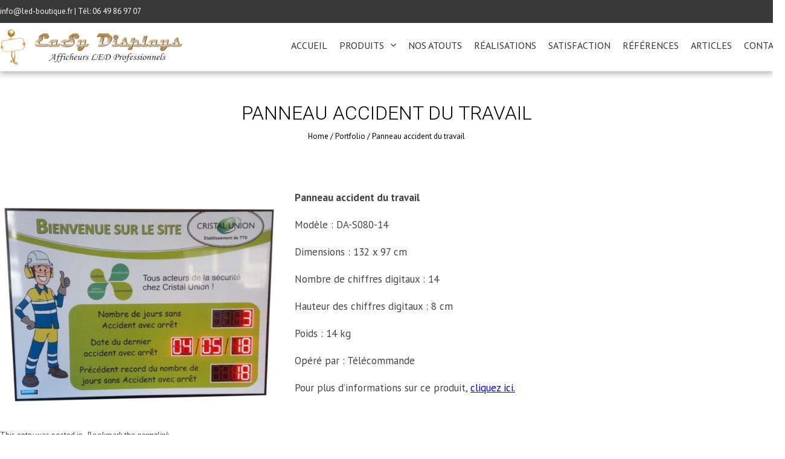

--- FILE ---
content_type: text/html; charset=UTF-8
request_url: https://www.led-boutique.fr/portfolio/resultats-accidents-au-travail-2/
body_size: 14187
content:

<!DOCTYPE html>
<html lang="fr-FR">
    <head>
    <script type="application/ld+json"> {
    	"@context": "http://schema.org",
    	"@type": "LocalBusiness",
    	"address": {
    		"@type": "PostalAddress",
    		"addressLocality": "Saint Apollinaire",
    		"streetAddress": "81 Rue en Paillery",
    		"postalCode": "21-850",
    		"addressRegion": "Bourgogne-Franche-Comté"
    	},
    	"name": "LED Boutique",
    	"email": "info@led-boutique.fr",
    	"telephone": "0649869707",
    	"image": "https://www.led-boutique.fr/wp-content/uploads/2017/05/logo-led-boutique.fr_-e1496060865961.png"
    } </script>

        <meta charset="UTF-8">
        <meta name="viewport" content="width=device-width, initial-scale=1, user-scalable=no">
        <title>Panneau accident du travail - LED Boutique - Afficheurs LED Professionnels</title>
        <link rel="profile" href="http://gmpg.org/xfn/11">
        <link rel="pingback" href="https://www.led-boutique.fr/xmlrpc.php">

        <!-- Google Tag Manager -->
    <script>(function(w,d,s,l,i){w[l]=w[l]||[];w[l].push({'gtm.start':
    new Date().getTime(),event:'gtm.js'});var f=d.getElementsByTagName(s)[0],
    j=d.createElement(s),dl=l!='dataLayer'?'&l='+l:'';j.async=true;j.src=
    'https://www.googletagmanager.com/gtm.js?id='+i+dl;f.parentNode.insertBefore(j,f);
    })(window,document,'script','dataLayer','GTM-54S77BG');</script>
    <!-- End Google Tag Manager -->

        <meta name='robots' content='index, follow, max-image-preview:large' />
	<style>img:is([sizes="auto" i], [sizes^="auto," i]) { contain-intrinsic-size: 3000px 1500px }</style>
	
	<!-- This site is optimized with the Yoast SEO plugin v24.5 - https://yoast.com/wordpress/plugins/seo/ -->
	<link rel="canonical" href="https://www.led-boutique.fr/portfolio/resultats-accidents-au-travail-2/" />
	<meta property="og:locale" content="fr_FR" />
	<meta property="og:type" content="article" />
	<meta property="og:title" content="Panneau accident du travail - LED Boutique - Afficheurs LED Professionnels" />
	<meta property="og:description" content="Panneau accident du travail Modèle : DA-S080-14 Dimensions : 132 x 97 cm Nombre de chiffres digitaux : 14 Hauteur des chiffres digitaux : 8 cm Poids : 14 kg Opéré par : Télécommande Pour plus d&#8217;informations sur ce produit, cliquez ici." />
	<meta property="og:url" content="https://www.led-boutique.fr/portfolio/resultats-accidents-au-travail-2/" />
	<meta property="og:site_name" content="LED Boutique - Afficheurs LED Professionnels" />
	<meta property="article:modified_time" content="2024-05-09T12:59:51+00:00" />
	<meta property="og:image" content="https://www.led-boutique.fr/wp-content/uploads/2022/05/Cristal-Union.jpg" />
	<meta property="og:image:width" content="800" />
	<meta property="og:image:height" content="600" />
	<meta property="og:image:type" content="image/jpeg" />
	<meta name="twitter:card" content="summary_large_image" />
	<script type="application/ld+json" class="yoast-schema-graph">{"@context":"https://schema.org","@graph":[{"@type":"WebPage","@id":"https://www.led-boutique.fr/portfolio/resultats-accidents-au-travail-2/","url":"https://www.led-boutique.fr/portfolio/resultats-accidents-au-travail-2/","name":"Panneau accident du travail - LED Boutique - Afficheurs LED Professionnels","isPartOf":{"@id":"https://www.led-boutique.fr/#website"},"primaryImageOfPage":{"@id":"https://www.led-boutique.fr/portfolio/resultats-accidents-au-travail-2/#primaryimage"},"image":{"@id":"https://www.led-boutique.fr/portfolio/resultats-accidents-au-travail-2/#primaryimage"},"thumbnailUrl":"https://www.led-boutique.fr/wp-content/uploads/2022/05/Cristal-Union.jpg","datePublished":"2022-05-18T10:15:53+00:00","dateModified":"2024-05-09T12:59:51+00:00","breadcrumb":{"@id":"https://www.led-boutique.fr/portfolio/resultats-accidents-au-travail-2/#breadcrumb"},"inLanguage":"fr-FR","potentialAction":[{"@type":"ReadAction","target":["https://www.led-boutique.fr/portfolio/resultats-accidents-au-travail-2/"]}]},{"@type":"ImageObject","inLanguage":"fr-FR","@id":"https://www.led-boutique.fr/portfolio/resultats-accidents-au-travail-2/#primaryimage","url":"https://www.led-boutique.fr/wp-content/uploads/2022/05/Cristal-Union.jpg","contentUrl":"https://www.led-boutique.fr/wp-content/uploads/2022/05/Cristal-Union.jpg","width":800,"height":600,"caption":"Cristal Union - TTS"},{"@type":"BreadcrumbList","@id":"https://www.led-boutique.fr/portfolio/resultats-accidents-au-travail-2/#breadcrumb","itemListElement":[{"@type":"ListItem","position":1,"name":"Home","item":"https://www.led-boutique.fr/"},{"@type":"ListItem","position":2,"name":"Panneau accident du travail"}]},{"@type":"WebSite","@id":"https://www.led-boutique.fr/#website","url":"https://www.led-boutique.fr/","name":"LED Boutique - Afficheurs LED Professionnels","description":"Afficheurs LED Professionnels","potentialAction":[{"@type":"SearchAction","target":{"@type":"EntryPoint","urlTemplate":"https://www.led-boutique.fr/?s={search_term_string}"},"query-input":{"@type":"PropertyValueSpecification","valueRequired":true,"valueName":"search_term_string"}}],"inLanguage":"fr-FR"}]}</script>
	<!-- / Yoast SEO plugin. -->


<link rel='dns-prefetch' href='//netdna.bootstrapcdn.com' />
<link rel='dns-prefetch' href='//fonts.googleapis.com' />
<link rel="alternate" type="application/rss+xml" title="LED Boutique - Afficheurs LED Professionnels &raquo; Flux" href="https://www.led-boutique.fr/feed/" />
<link rel="alternate" type="application/rss+xml" title="LED Boutique - Afficheurs LED Professionnels &raquo; Flux des commentaires" href="https://www.led-boutique.fr/comments/feed/" />
		<!-- This site uses the Google Analytics by ExactMetrics plugin v8.11.1 - Using Analytics tracking - https://www.exactmetrics.com/ -->
		<!-- Note: ExactMetrics is not currently configured on this site. The site owner needs to authenticate with Google Analytics in the ExactMetrics settings panel. -->
					<!-- No tracking code set -->
				<!-- / Google Analytics by ExactMetrics -->
		<script type="text/javascript">
/* <![CDATA[ */
window._wpemojiSettings = {"baseUrl":"https:\/\/s.w.org\/images\/core\/emoji\/15.0.3\/72x72\/","ext":".png","svgUrl":"https:\/\/s.w.org\/images\/core\/emoji\/15.0.3\/svg\/","svgExt":".svg","source":{"concatemoji":"https:\/\/www.led-boutique.fr\/wp-includes\/js\/wp-emoji-release.min.js?ver=6.7.4"}};
/*! This file is auto-generated */
!function(i,n){var o,s,e;function c(e){try{var t={supportTests:e,timestamp:(new Date).valueOf()};sessionStorage.setItem(o,JSON.stringify(t))}catch(e){}}function p(e,t,n){e.clearRect(0,0,e.canvas.width,e.canvas.height),e.fillText(t,0,0);var t=new Uint32Array(e.getImageData(0,0,e.canvas.width,e.canvas.height).data),r=(e.clearRect(0,0,e.canvas.width,e.canvas.height),e.fillText(n,0,0),new Uint32Array(e.getImageData(0,0,e.canvas.width,e.canvas.height).data));return t.every(function(e,t){return e===r[t]})}function u(e,t,n){switch(t){case"flag":return n(e,"\ud83c\udff3\ufe0f\u200d\u26a7\ufe0f","\ud83c\udff3\ufe0f\u200b\u26a7\ufe0f")?!1:!n(e,"\ud83c\uddfa\ud83c\uddf3","\ud83c\uddfa\u200b\ud83c\uddf3")&&!n(e,"\ud83c\udff4\udb40\udc67\udb40\udc62\udb40\udc65\udb40\udc6e\udb40\udc67\udb40\udc7f","\ud83c\udff4\u200b\udb40\udc67\u200b\udb40\udc62\u200b\udb40\udc65\u200b\udb40\udc6e\u200b\udb40\udc67\u200b\udb40\udc7f");case"emoji":return!n(e,"\ud83d\udc26\u200d\u2b1b","\ud83d\udc26\u200b\u2b1b")}return!1}function f(e,t,n){var r="undefined"!=typeof WorkerGlobalScope&&self instanceof WorkerGlobalScope?new OffscreenCanvas(300,150):i.createElement("canvas"),a=r.getContext("2d",{willReadFrequently:!0}),o=(a.textBaseline="top",a.font="600 32px Arial",{});return e.forEach(function(e){o[e]=t(a,e,n)}),o}function t(e){var t=i.createElement("script");t.src=e,t.defer=!0,i.head.appendChild(t)}"undefined"!=typeof Promise&&(o="wpEmojiSettingsSupports",s=["flag","emoji"],n.supports={everything:!0,everythingExceptFlag:!0},e=new Promise(function(e){i.addEventListener("DOMContentLoaded",e,{once:!0})}),new Promise(function(t){var n=function(){try{var e=JSON.parse(sessionStorage.getItem(o));if("object"==typeof e&&"number"==typeof e.timestamp&&(new Date).valueOf()<e.timestamp+604800&&"object"==typeof e.supportTests)return e.supportTests}catch(e){}return null}();if(!n){if("undefined"!=typeof Worker&&"undefined"!=typeof OffscreenCanvas&&"undefined"!=typeof URL&&URL.createObjectURL&&"undefined"!=typeof Blob)try{var e="postMessage("+f.toString()+"("+[JSON.stringify(s),u.toString(),p.toString()].join(",")+"));",r=new Blob([e],{type:"text/javascript"}),a=new Worker(URL.createObjectURL(r),{name:"wpTestEmojiSupports"});return void(a.onmessage=function(e){c(n=e.data),a.terminate(),t(n)})}catch(e){}c(n=f(s,u,p))}t(n)}).then(function(e){for(var t in e)n.supports[t]=e[t],n.supports.everything=n.supports.everything&&n.supports[t],"flag"!==t&&(n.supports.everythingExceptFlag=n.supports.everythingExceptFlag&&n.supports[t]);n.supports.everythingExceptFlag=n.supports.everythingExceptFlag&&!n.supports.flag,n.DOMReady=!1,n.readyCallback=function(){n.DOMReady=!0}}).then(function(){return e}).then(function(){var e;n.supports.everything||(n.readyCallback(),(e=n.source||{}).concatemoji?t(e.concatemoji):e.wpemoji&&e.twemoji&&(t(e.twemoji),t(e.wpemoji)))}))}((window,document),window._wpemojiSettings);
/* ]]> */
</script>
<link rel='stylesheet' id='gs-swiper-css' href='https://www.led-boutique.fr/wp-content/plugins/gs-logo-slider/assets/libs/swiper-js/swiper.min.css?ver=3.7.3' type='text/css' media='all' />
<link rel='stylesheet' id='gs-tippyjs-css' href='https://www.led-boutique.fr/wp-content/plugins/gs-logo-slider/assets/libs/tippyjs/tippy.css?ver=3.7.3' type='text/css' media='all' />
<link rel='stylesheet' id='gs-logo-public-css' href='https://www.led-boutique.fr/wp-content/plugins/gs-logo-slider/assets/css/gs-logo.min.css?ver=3.7.3' type='text/css' media='all' />
<style id='wp-emoji-styles-inline-css' type='text/css'>

	img.wp-smiley, img.emoji {
		display: inline !important;
		border: none !important;
		box-shadow: none !important;
		height: 1em !important;
		width: 1em !important;
		margin: 0 0.07em !important;
		vertical-align: -0.1em !important;
		background: none !important;
		padding: 0 !important;
	}
</style>
<style id='wp-block-library-inline-css' type='text/css'>
:root{--wp-admin-theme-color:#007cba;--wp-admin-theme-color--rgb:0,124,186;--wp-admin-theme-color-darker-10:#006ba1;--wp-admin-theme-color-darker-10--rgb:0,107,161;--wp-admin-theme-color-darker-20:#005a87;--wp-admin-theme-color-darker-20--rgb:0,90,135;--wp-admin-border-width-focus:2px;--wp-block-synced-color:#7a00df;--wp-block-synced-color--rgb:122,0,223;--wp-bound-block-color:var(--wp-block-synced-color)}@media (min-resolution:192dpi){:root{--wp-admin-border-width-focus:1.5px}}.wp-element-button{cursor:pointer}:root{--wp--preset--font-size--normal:16px;--wp--preset--font-size--huge:42px}:root .has-very-light-gray-background-color{background-color:#eee}:root .has-very-dark-gray-background-color{background-color:#313131}:root .has-very-light-gray-color{color:#eee}:root .has-very-dark-gray-color{color:#313131}:root .has-vivid-green-cyan-to-vivid-cyan-blue-gradient-background{background:linear-gradient(135deg,#00d084,#0693e3)}:root .has-purple-crush-gradient-background{background:linear-gradient(135deg,#34e2e4,#4721fb 50%,#ab1dfe)}:root .has-hazy-dawn-gradient-background{background:linear-gradient(135deg,#faaca8,#dad0ec)}:root .has-subdued-olive-gradient-background{background:linear-gradient(135deg,#fafae1,#67a671)}:root .has-atomic-cream-gradient-background{background:linear-gradient(135deg,#fdd79a,#004a59)}:root .has-nightshade-gradient-background{background:linear-gradient(135deg,#330968,#31cdcf)}:root .has-midnight-gradient-background{background:linear-gradient(135deg,#020381,#2874fc)}.has-regular-font-size{font-size:1em}.has-larger-font-size{font-size:2.625em}.has-normal-font-size{font-size:var(--wp--preset--font-size--normal)}.has-huge-font-size{font-size:var(--wp--preset--font-size--huge)}.has-text-align-center{text-align:center}.has-text-align-left{text-align:left}.has-text-align-right{text-align:right}#end-resizable-editor-section{display:none}.aligncenter{clear:both}.items-justified-left{justify-content:flex-start}.items-justified-center{justify-content:center}.items-justified-right{justify-content:flex-end}.items-justified-space-between{justify-content:space-between}.screen-reader-text{border:0;clip:rect(1px,1px,1px,1px);clip-path:inset(50%);height:1px;margin:-1px;overflow:hidden;padding:0;position:absolute;width:1px;word-wrap:normal!important}.screen-reader-text:focus{background-color:#ddd;clip:auto!important;clip-path:none;color:#444;display:block;font-size:1em;height:auto;left:5px;line-height:normal;padding:15px 23px 14px;text-decoration:none;top:5px;width:auto;z-index:100000}html :where(.has-border-color){border-style:solid}html :where([style*=border-top-color]){border-top-style:solid}html :where([style*=border-right-color]){border-right-style:solid}html :where([style*=border-bottom-color]){border-bottom-style:solid}html :where([style*=border-left-color]){border-left-style:solid}html :where([style*=border-width]){border-style:solid}html :where([style*=border-top-width]){border-top-style:solid}html :where([style*=border-right-width]){border-right-style:solid}html :where([style*=border-bottom-width]){border-bottom-style:solid}html :where([style*=border-left-width]){border-left-style:solid}html :where(img[class*=wp-image-]){height:auto;max-width:100%}:where(figure){margin:0 0 1em}html :where(.is-position-sticky){--wp-admin--admin-bar--position-offset:var(--wp-admin--admin-bar--height,0px)}@media screen and (max-width:600px){html :where(.is-position-sticky){--wp-admin--admin-bar--position-offset:0px}}
</style>
<style id='classic-theme-styles-inline-css' type='text/css'>
/*! This file is auto-generated */
.wp-block-button__link{color:#fff;background-color:#32373c;border-radius:9999px;box-shadow:none;text-decoration:none;padding:calc(.667em + 2px) calc(1.333em + 2px);font-size:1.125em}.wp-block-file__button{background:#32373c;color:#fff;text-decoration:none}
</style>
<link rel='stylesheet' id='fontawesome-css-css' href='https://www.led-boutique.fr/wp-content/plugins/accesspress-social-counter/css/font-awesome.min.css?ver=1.7.5' type='text/css' media='all' />
<link rel='stylesheet' id='apsc-frontend-css-css' href='https://www.led-boutique.fr/wp-content/plugins/accesspress-social-counter/css/frontend.css?ver=1.7.5' type='text/css' media='all' />
<link rel='stylesheet' id='aps-animate-css-css' href='https://www.led-boutique.fr/wp-content/plugins/accesspress-social-icons/css/animate.css?ver=1.7.1' type='text/css' media='all' />
<link rel='stylesheet' id='aps-frontend-css-css' href='https://www.led-boutique.fr/wp-content/plugins/accesspress-social-icons/css/frontend.css?ver=1.7.1' type='text/css' media='all' />
<link rel='stylesheet' id='contact-form-7-css' href='https://www.led-boutique.fr/wp-content/plugins/contact-form-7/includes/css/styles.css?ver=6.0.4' type='text/css' media='all' />
<link rel='stylesheet' id='finalTilesGallery_stylesheet-css' href='https://www.led-boutique.fr/wp-content/plugins/final-tiles-grid-gallery-lite/scripts/ftg.css?ver=3.6.2' type='text/css' media='all' />
<link rel='stylesheet' id='fontawesome_stylesheet-css' href='//netdna.bootstrapcdn.com/font-awesome/4.7.0/css/font-awesome.css?ver=6.7.4' type='text/css' media='all' />
<link rel='stylesheet' id='Total_Soft_Portfolio-css' href='https://www.led-boutique.fr/wp-content/plugins/gallery-portfolio/CSS/Total-Soft-Portfolio-Widget.css?ver=6.7.4' type='text/css' media='all' />
<link rel='stylesheet' id='Total_Soft_Portfolio2-css' href='https://www.led-boutique.fr/wp-content/plugins/gallery-portfolio/CSS/Filt_popup.min.css?ver=6.7.4' type='text/css' media='all' />
<link rel='stylesheet' id='crp-main-front-style-css' href='https://www.led-boutique.fr/wp-content/plugins/portfolio-wp/css/crp-main-front.css?ver=6.7.4' type='text/css' media='all' />
<link rel='stylesheet' id='crp-tc-buttons-css' href='https://www.led-boutique.fr/wp-content/plugins/portfolio-wp/css/crp-tc-buttons.css?ver=6.7.4' type='text/css' media='all' />
<link rel='stylesheet' id='crp-tiled-layer-css' href='https://www.led-boutique.fr/wp-content/plugins/portfolio-wp/css/crp-tiled-layer.css?ver=6.7.4' type='text/css' media='all' />
<link rel='stylesheet' id='crp-font-awesome-css' href='https://www.led-boutique.fr/wp-content/plugins/portfolio-wp/css/fontawesome/font-awesome.css?ver=6.7.4' type='text/css' media='all' />
<link rel='stylesheet' id='crp-lg-viewer-css' href='https://www.led-boutique.fr/wp-content/plugins/portfolio-wp/css/lightgallery/lightgallery.css?ver=6.7.4' type='text/css' media='all' />
<link rel='stylesheet' id='crp-captions-css' href='https://www.led-boutique.fr/wp-content/plugins/portfolio-wp/css/crp-captions.css?ver=6.7.4' type='text/css' media='all' />
<link rel='stylesheet' id='crp-owl-css' href='https://www.led-boutique.fr/wp-content/plugins/portfolio-wp/css/owl-carousel/assets/owl.carousel.css?ver=6.7.4' type='text/css' media='all' />
<link rel='stylesheet' id='crp-layout-css' href='https://www.led-boutique.fr/wp-content/plugins/portfolio-wp/css/owl-carousel/layout.css?ver=6.7.4' type='text/css' media='all' />
<link rel='stylesheet' id='wpfcas-font-awesome-css' href='https://www.led-boutique.fr/wp-content/plugins/wp-featured-content-and-slider/assets/css/font-awesome.min.css?ver=1.7.3' type='text/css' media='all' />
<link rel='stylesheet' id='wpfcas_style-css' href='https://www.led-boutique.fr/wp-content/plugins/wp-featured-content-and-slider/assets/css/featured-content-style.css?ver=1.7.3' type='text/css' media='all' />
<link rel='stylesheet' id='wpfcas_slick_style-css' href='https://www.led-boutique.fr/wp-content/plugins/wp-featured-content-and-slider/assets/css/slick.css?ver=1.7.3' type='text/css' media='all' />
<link rel='stylesheet' id='google-fonts-css' href='//fonts.googleapis.com/css?family=PT+Sans%3A400%7COxygen%3A400&#038;ver=6.7.4' type='text/css' media='all' />
<link rel='stylesheet' id='accesspress_parallax-combined-style-css' href='https://www.led-boutique.fr/wp-content/themes/accesspress_parallax_pro/css/ap-combined-style.css?ver=6.7.4' type='text/css' media='all' />
<link rel='stylesheet' id='accesspress_parallax-style-css' href='https://www.led-boutique.fr/wp-content/themes/accesspress_parallax_pro/style.css?ver=6.7.4' type='text/css' media='all' />
<link rel='stylesheet' id='accesspress_parallax-responsive-css' href='https://www.led-boutique.fr/wp-content/themes/accesspress_parallax_pro/css/responsive.css?ver=6.7.4' type='text/css' media='all' />
<link rel='stylesheet' id='accesspress_parallax-dynamic-style-css' href='https://www.led-boutique.fr/wp-content/themes/accesspress_parallax_pro/css/style.php?ver=6.7.4' type='text/css' media='all' />
<link rel='stylesheet' id='__EPYT__style-css' href='https://www.led-boutique.fr/wp-content/plugins/youtube-embed-plus/styles/ytprefs.min.css?ver=14.2.1.3' type='text/css' media='all' />
<style id='__EPYT__style-inline-css' type='text/css'>

                .epyt-gallery-thumb {
                        width: 33.333%;
                }
                
</style>
<!--n2css--><!--n2js--><script type="text/javascript" src="https://www.led-boutique.fr/wp-includes/js/jquery/jquery.min.js?ver=3.7.1" id="jquery-core-js"></script>
<script type="text/javascript" src="https://www.led-boutique.fr/wp-includes/js/jquery/jquery-migrate.min.js?ver=3.4.1" id="jquery-migrate-js"></script>
<script type="text/javascript" src="https://www.led-boutique.fr/wp-content/plugins/accesspress-social-icons/js/frontend.js?ver=1.7.1" id="aps-frontend-js-js"></script>
<script type="text/javascript" src="https://www.led-boutique.fr/wp-includes/js/jquery/ui/core.min.js?ver=1.13.3" id="jquery-ui-core-js"></script>
<script type="text/javascript" id="Total_Soft_Portfolio-js-extra">
/* <![CDATA[ */
var ts_pg_object = {"ajaxurl":"https:\/\/www.led-boutique.fr\/wp-admin\/admin-ajax.php","ts_pg_nonce_field":"a9d22d2bdb"};
/* ]]> */
</script>
<script type="text/javascript" src="https://www.led-boutique.fr/wp-content/plugins/gallery-portfolio/JS/Total-Soft-Portfolio-Widget.js?ver=6.7.4" id="Total_Soft_Portfolio-js"></script>
<script type="text/javascript" src="https://www.led-boutique.fr/wp-content/plugins/portfolio-wp/js/crp-main-front.js?ver=6.7.4" id="crp-main-front-js-js"></script>
<script type="text/javascript" src="https://www.led-boutique.fr/wp-content/plugins/portfolio-wp/js/crp-helper.js?ver=6.7.4" id="crp-helper-js-js"></script>
<script type="text/javascript" src="https://www.led-boutique.fr/wp-content/plugins/portfolio-wp/js/jquery/jquery.modernizr.js?ver=6.7.4" id="crp-modernizr-js"></script>
<script type="text/javascript" src="https://www.led-boutique.fr/wp-content/plugins/portfolio-wp/js/crp-tiled-layer.js?ver=6.7.4" id="crp-tiled-layer-js"></script>
<script type="text/javascript" src="https://www.led-boutique.fr/wp-content/plugins/portfolio-wp/js/jquery/jquery.lightgallery.js?ver=6.7.4" id="crp-lg-viewer-js"></script>
<script type="text/javascript" src="https://www.led-boutique.fr/wp-content/plugins/portfolio-wp/js/owl-carousel/owl.carousel.js?ver=6.7.4" id="crp-owl-js"></script>
<script type="text/javascript" id="__ytprefs__-js-extra">
/* <![CDATA[ */
var _EPYT_ = {"ajaxurl":"https:\/\/www.led-boutique.fr\/wp-admin\/admin-ajax.php","security":"c6bd11dab4","gallery_scrolloffset":"20","eppathtoscripts":"https:\/\/www.led-boutique.fr\/wp-content\/plugins\/youtube-embed-plus\/scripts\/","eppath":"https:\/\/www.led-boutique.fr\/wp-content\/plugins\/youtube-embed-plus\/","epresponsiveselector":"[\"iframe.__youtube_prefs_widget__\"]","epdovol":"1","version":"14.2.1.3","evselector":"iframe.__youtube_prefs__[src], iframe[src*=\"youtube.com\/embed\/\"], iframe[src*=\"youtube-nocookie.com\/embed\/\"]","ajax_compat":"","maxres_facade":"eager","ytapi_load":"light","pause_others":"","stopMobileBuffer":"1","facade_mode":"","not_live_on_channel":"","vi_active":"","vi_js_posttypes":[]};
/* ]]> */
</script>
<script type="text/javascript" src="https://www.led-boutique.fr/wp-content/plugins/youtube-embed-plus/scripts/ytprefs.min.js?ver=14.2.1.3" id="__ytprefs__-js"></script>

    <script>
    jQuery(document).ready(function($){

        
    
    
        $(window).on('load',function(){
        if($(window).width() > 768){ 
         
        }         
    });
        });

        
        </script>

    <!-- <div id="fb-root"></div>
    <script>
    (function(d, s, id) {
      var js, fjs = d.getElementsByTagName(s)[0];
      if (d.getElementById(id)) return;
      js = d.createElement(s); js.id = id;
      js.src = "//connect.facebook.net/en_US/sdk.js#xfbml=1&version=v2.5";
      fjs.parentNode.insertBefore(js, fjs);
    }(document, 'script', 'facebook-jssdk'));
    </script> -->
<link rel="https://api.w.org/" href="https://www.led-boutique.fr/wp-json/" /><link rel="EditURI" type="application/rsd+xml" title="RSD" href="https://www.led-boutique.fr/xmlrpc.php?rsd" />
<meta name="generator" content="WordPress 6.7.4" />
<link rel='shortlink' href='https://www.led-boutique.fr/?p=8974' />
<link rel="alternate" title="oEmbed (JSON)" type="application/json+oembed" href="https://www.led-boutique.fr/wp-json/oembed/1.0/embed?url=https%3A%2F%2Fwww.led-boutique.fr%2Fportfolio%2Fresultats-accidents-au-travail-2%2F" />
<link rel="alternate" title="oEmbed (XML)" type="text/xml+oembed" href="https://www.led-boutique.fr/wp-json/oembed/1.0/embed?url=https%3A%2F%2Fwww.led-boutique.fr%2Fportfolio%2Fresultats-accidents-au-travail-2%2F&#038;format=xml" />
<script type='text/javascript'>
/* <![CDATA[ */
var VPData = {"version":"3.3.12","pro":false,"__":{"couldnt_retrieve_vp":"Couldn't retrieve Visual Portfolio ID.","pswp_close":"Fermer (\u00c9chap)","pswp_share":"Partager","pswp_fs":"Ouvrir\/fermer le plein \u00e9cran","pswp_zoom":"Zoomer\/d\u00e9zoomer","pswp_prev":"Pr\u00e9c\u00e9dent (fl\u00e8che gauche)","pswp_next":"Suivant (fl\u00e8che droite)","pswp_share_fb":"Partager sur Facebook","pswp_share_tw":"Tweeter","pswp_share_pin":"L\u2019\u00e9pingler","pswp_download":"T\u00e9l\u00e9charger","fancybox_close":"Fermer","fancybox_next":"Suivant","fancybox_prev":"Pr\u00e9c\u00e9dent","fancybox_error":"Le contenu demand\u00e9 ne peut pas \u00eatre charg\u00e9. <br \/> Veuillez r\u00e9essayer ult\u00e9rieurement.","fancybox_play_start":"D\u00e9marrer le diaporama","fancybox_play_stop":"Mettre le diaporama en pause","fancybox_full_screen":"Plein \u00e9cran","fancybox_thumbs":"Miniatures","fancybox_download":"T\u00e9l\u00e9charger","fancybox_share":"Partager","fancybox_zoom":"Zoom"},"settingsPopupGallery":{"enable_on_wordpress_images":false,"vendor":"fancybox","deep_linking":false,"deep_linking_url_to_share_images":false,"show_arrows":true,"show_counter":true,"show_zoom_button":true,"show_fullscreen_button":true,"show_share_button":true,"show_close_button":true,"show_thumbs":true,"show_download_button":false,"show_slideshow":false,"click_to_zoom":true,"restore_focus":true},"screenSizes":[320,576,768,992,1200]};
/* ]]> */
</script>
		<noscript>
			<style type="text/css">
				.vp-portfolio__preloader-wrap{display:none}.vp-portfolio__filter-wrap,.vp-portfolio__items-wrap,.vp-portfolio__pagination-wrap,.vp-portfolio__sort-wrap{opacity:1;visibility:visible}.vp-portfolio__item .vp-portfolio__item-img noscript+img,.vp-portfolio__thumbnails-wrap{display:none}
			</style>
		</noscript>
		<link href='https://fonts.googleapis.com/css?family=PT+Sans:100,200,300,400,500,600,700,800,900,100italic,300italic,italic,500italic,600italic,700italic,800italic,900italic&subset=latin,cyrillic-ext,greek-ext,greek,vietnamese,latin-ext,cyrillic,khmer,devanagari,arabic,hebrew,telugu' rel='stylesheet' type='text/css'><link href='https://fonts.googleapis.com/css?family=PT+Sans:100,200,300,400,500,600,700,800,900,100italic,300italic,italic,500italic,600italic,700italic,800italic,900italic&subset=latin,cyrillic-ext,greek-ext,greek,vietnamese,latin-ext,cyrillic,khmer,devanagari,arabic,hebrew,telugu' rel='stylesheet' type='text/css'><link href='https://fonts.googleapis.com/css?family=PT+Sans:100,200,300,400,500,600,700,800,900,100italic,300italic,italic,500italic,600italic,700italic,800italic,900italic&subset=latin,cyrillic-ext,greek-ext,greek,vietnamese,latin-ext,cyrillic,khmer,devanagari,arabic,hebrew,telugu' rel='stylesheet' type='text/css'><link href='https://fonts.googleapis.com/css?family=Roboto:100,200,300,400,500,600,700,800,900,100italic,300italic,italic,500italic,600italic,700italic,800italic,900italic&subset=latin,cyrillic-ext,greek-ext,greek,vietnamese,latin-ext,cyrillic,khmer,devanagari,arabic,hebrew,telugu' rel='stylesheet' type='text/css'><link href='https://fonts.googleapis.com/css?family=Roboto:100,200,300,400,500,600,700,800,900,100italic,300italic,italic,500italic,600italic,700italic,800italic,900italic&subset=latin,cyrillic-ext,greek-ext,greek,vietnamese,latin-ext,cyrillic,khmer,devanagari,arabic,hebrew,telugu' rel='stylesheet' type='text/css'><link href='https://fonts.googleapis.com/css?family=Roboto:100,200,300,400,500,600,700,800,900,100italic,300italic,italic,500italic,600italic,700italic,800italic,900italic&subset=latin,cyrillic-ext,greek-ext,greek,vietnamese,latin-ext,cyrillic,khmer,devanagari,arabic,hebrew,telugu' rel='stylesheet' type='text/css'><link href='https://fonts.googleapis.com/css?family=Roboto:100,200,300,400,500,600,700,800,900,100italic,300italic,italic,500italic,600italic,700italic,800italic,900italic&subset=latin,cyrillic-ext,greek-ext,greek,vietnamese,latin-ext,cyrillic,khmer,devanagari,arabic,hebrew,telugu' rel='stylesheet' type='text/css'><link href='https://fonts.googleapis.com/css?family=PT+Sans:100,200,300,400,500,600,700,800,900,100italic,300italic,italic,500italic,600italic,700italic,800italic,900italic&subset=latin,cyrillic-ext,greek-ext,greek,vietnamese,latin-ext,cyrillic,khmer,devanagari,arabic,hebrew,telugu' rel='stylesheet' type='text/css'><link href='https://fonts.googleapis.com/css?family=PT+Sans:100,200,300,400,500,600,700,800,900,100italic,300italic,italic,500italic,600italic,700italic,800italic,900italic&subset=latin,cyrillic-ext,greek-ext,greek,vietnamese,latin-ext,cyrillic,khmer,devanagari,arabic,hebrew,telugu' rel='stylesheet' type='text/css'><link href='https://fonts.googleapis.com/css?family=PT+Sans:100,200,300,400,500,600,700,800,900,100italic,300italic,italic,500italic,600italic,700italic,800italic,900italic&subset=latin,cyrillic-ext,greek-ext,greek,vietnamese,latin-ext,cyrillic,khmer,devanagari,arabic,hebrew,telugu' rel='stylesheet' type='text/css'><meta name="generator" content="Elementor 3.27.6; features: additional_custom_breakpoints; settings: css_print_method-external, google_font-enabled, font_display-auto">
			<style>
				.e-con.e-parent:nth-of-type(n+4):not(.e-lazyloaded):not(.e-no-lazyload),
				.e-con.e-parent:nth-of-type(n+4):not(.e-lazyloaded):not(.e-no-lazyload) * {
					background-image: none !important;
				}
				@media screen and (max-height: 1024px) {
					.e-con.e-parent:nth-of-type(n+3):not(.e-lazyloaded):not(.e-no-lazyload),
					.e-con.e-parent:nth-of-type(n+3):not(.e-lazyloaded):not(.e-no-lazyload) * {
						background-image: none !important;
					}
				}
				@media screen and (max-height: 640px) {
					.e-con.e-parent:nth-of-type(n+2):not(.e-lazyloaded):not(.e-no-lazyload),
					.e-con.e-parent:nth-of-type(n+2):not(.e-lazyloaded):not(.e-no-lazyload) * {
						background-image: none !important;
					}
				}
			</style>
					<style type="text/css">
			/* If html does not have either class, do not show lazy loaded images. */
			html:not(.vp-lazyload-enabled):not(.js) .vp-lazyload {
				display: none;
			}
		</style>
		<script>
			document.documentElement.classList.add(
				'vp-lazyload-enabled'
			);
		</script>
		<meta name="redi-version" content="1.2.6" /><meta name="generator" content="Powered by Slider Revolution 6.6.11 - responsive, Mobile-Friendly Slider Plugin for WordPress with comfortable drag and drop interface." />
<link rel="icon" href="https://www.led-boutique.fr/wp-content/uploads/2018/12/cropped-logo-led-boutique-1-32x32.jpg" sizes="32x32" />
<link rel="icon" href="https://www.led-boutique.fr/wp-content/uploads/2018/12/cropped-logo-led-boutique-1-192x192.jpg" sizes="192x192" />
<link rel="apple-touch-icon" href="https://www.led-boutique.fr/wp-content/uploads/2018/12/cropped-logo-led-boutique-1-180x180.jpg" />
<meta name="msapplication-TileImage" content="https://www.led-boutique.fr/wp-content/uploads/2018/12/cropped-logo-led-boutique-1-270x270.jpg" />
<script>function setREVStartSize(e){
			//window.requestAnimationFrame(function() {
				window.RSIW = window.RSIW===undefined ? window.innerWidth : window.RSIW;
				window.RSIH = window.RSIH===undefined ? window.innerHeight : window.RSIH;
				try {
					var pw = document.getElementById(e.c).parentNode.offsetWidth,
						newh;
					pw = pw===0 || isNaN(pw) || (e.l=="fullwidth" || e.layout=="fullwidth") ? window.RSIW : pw;
					e.tabw = e.tabw===undefined ? 0 : parseInt(e.tabw);
					e.thumbw = e.thumbw===undefined ? 0 : parseInt(e.thumbw);
					e.tabh = e.tabh===undefined ? 0 : parseInt(e.tabh);
					e.thumbh = e.thumbh===undefined ? 0 : parseInt(e.thumbh);
					e.tabhide = e.tabhide===undefined ? 0 : parseInt(e.tabhide);
					e.thumbhide = e.thumbhide===undefined ? 0 : parseInt(e.thumbhide);
					e.mh = e.mh===undefined || e.mh=="" || e.mh==="auto" ? 0 : parseInt(e.mh,0);
					if(e.layout==="fullscreen" || e.l==="fullscreen")
						newh = Math.max(e.mh,window.RSIH);
					else{
						e.gw = Array.isArray(e.gw) ? e.gw : [e.gw];
						for (var i in e.rl) if (e.gw[i]===undefined || e.gw[i]===0) e.gw[i] = e.gw[i-1];
						e.gh = e.el===undefined || e.el==="" || (Array.isArray(e.el) && e.el.length==0)? e.gh : e.el;
						e.gh = Array.isArray(e.gh) ? e.gh : [e.gh];
						for (var i in e.rl) if (e.gh[i]===undefined || e.gh[i]===0) e.gh[i] = e.gh[i-1];
											
						var nl = new Array(e.rl.length),
							ix = 0,
							sl;
						e.tabw = e.tabhide>=pw ? 0 : e.tabw;
						e.thumbw = e.thumbhide>=pw ? 0 : e.thumbw;
						e.tabh = e.tabhide>=pw ? 0 : e.tabh;
						e.thumbh = e.thumbhide>=pw ? 0 : e.thumbh;
						for (var i in e.rl) nl[i] = e.rl[i]<window.RSIW ? 0 : e.rl[i];
						sl = nl[0];
						for (var i in nl) if (sl>nl[i] && nl[i]>0) { sl = nl[i]; ix=i;}
						var m = pw>(e.gw[ix]+e.tabw+e.thumbw) ? 1 : (pw-(e.tabw+e.thumbw)) / (e.gw[ix]);
						newh =  (e.gh[ix] * m) + (e.tabh + e.thumbh);
					}
					var el = document.getElementById(e.c);
					if (el!==null && el) el.style.height = newh+"px";
					el = document.getElementById(e.c+"_wrapper");
					if (el!==null && el) {
						el.style.height = newh+"px";
						el.style.display = "block";
					}
				} catch(e){
					console.log("Failure at Presize of Slider:" + e)
				}
			//});
		  };</script>
		<style type="text/css" id="wp-custom-css">
			#primary article ul {
	list-style-position: inside;
}

.main-navigation ul li a {
	font-size: 16px;
	
}

.main-navigation .current_page_item > a, .main-navigation .current-menu-item > a {
	color: unset;
}

#portfolio-grid.style1 .portfolio-link {
	top: 73% !important;
}

#portfolio-grid.style1 .portfolio-zoom {
	top: 73% !important;
}

@media only screen and (min-width: 1200px) {
	.mid-content {
		width: 1300px;
	}
}

html {
    scroll-behavior: auto !important;
}
		</style>
		

    </head>

    <body class="portfolio-template-default single single-portfolio postid-8974 single-format-standard wide columns-3 elementor-default elementor-kit-11125">

    <!-- Google Tag Manager (noscript) -->
    <noscript><iframe src="https://www.googletagmanager.com/ns.html?id=GTM-54S77BG"
    height="0" width="0" style="display:none;visibility:hidden"></iframe></noscript>
    <!-- End Google Tag Manager (noscript) -->

                    <div id="page-overlay" style="background-image:url('https://www.led-boutique.fr/wp-content/themes/accesspress_parallax_pro/images/preloader/loader7.gif')"></div>
        
                <div id="page" class="hfeed site ">

            
            
            <header id="masthead" class="clearfix logo-side sticky-header ">
                                    <div id="top-header">
                        <div class="mid-content clearfix">
                            <div class="header-text">
                               <a class="mailLink" href="mailto:info@led-boutique.fr"> info@led-boutique.fr | Tél: <a href="tel:0649869707">06 49 86 97 07</a>  </a>
                            </div>

                                                    </div>
                    </div>
                    
                <div id="main-header">
                                        <div class="mid-content clearfix ">
                        <div class="menu-toggle"><span>Menu</span></div>
                        <div id="site-logo">
                                                            <a href="https://www.led-boutique.fr/" rel="home">
                                    <img src="https://www.led-boutique.fr/wp-content/uploads/2017/05/logo-led-boutique.fr_-e1496060865961.png" alt="LED Boutique &#8211; Afficheurs LED Professionnels">
                                </a>
                                                    </div>

                        <nav id="site-navigation" class="main-navigation">
                            
                            <ul id="menu-main-menu" class="nav normal-nav"><li id="menu-item-10106" class="menu-item menu-item-type-custom menu-item-object-custom menu-item-home menu-item-10106"><a href="https://www.led-boutique.fr/">Accueil</a></li>
<li id="menu-item-10107" class="menu-item menu-item-type-custom menu-item-object-custom menu-item-has-children menu-item-10107"><a href="https://www.led-boutique.fr/produits">Produits</a>
<ul class="sub-menu">
	<li id="menu-item-11760" class="menu-item menu-item-type-custom menu-item-object-custom menu-item-11760"><a href="https://www.led-boutique.fr/produits/journal-lumineux-monochrome/">Journaux Lumineux Monochromes</a></li>
	<li id="menu-item-11761" class="menu-item menu-item-type-custom menu-item-object-custom menu-item-11761"><a href="https://www.led-boutique.fr/produits/journal-lumineux-multicouleur/">Journaux Lumineux Multicouleurs</a></li>
	<li id="menu-item-11762" class="menu-item menu-item-type-custom menu-item-object-custom menu-item-11762"><a href="https://www.led-boutique.fr/produits/jours-sans-accident/">Panneaux d&#8217;Affichage des Jours sans Accident</a></li>
	<li id="menu-item-11763" class="menu-item menu-item-type-custom menu-item-object-custom menu-item-11763"><a href="https://www.led-boutique.fr/produits/compte-a-rebours-chrono/">Compte à Rebours et Chronomètres LED</a></li>
	<li id="menu-item-11764" class="menu-item menu-item-type-custom menu-item-object-custom menu-item-11764"><a href="https://www.led-boutique.fr/produits/caisson-lumineux/">Caissons lumineux LED</a></li>
	<li id="menu-item-11765" class="menu-item menu-item-type-custom menu-item-object-custom menu-item-11765"><a href="https://www.led-boutique.fr/produits/horloge-led/">Horloges LED</a></li>
	<li id="menu-item-11766" class="menu-item menu-item-type-custom menu-item-object-custom menu-item-11766"><a href="https://www.led-boutique.fr/produits/panneau-d-information-lumineux/">Panneaux d&#8217;Information Lumineux Multilignes</a></li>
	<li id="menu-item-11767" class="menu-item menu-item-type-custom menu-item-object-custom menu-item-11767"><a href="https://www.led-boutique.fr/produits/ecran-publicitaire-led/">Ecrans publicitaires LED full color</a></li>
	<li id="menu-item-11768" class="menu-item menu-item-type-custom menu-item-object-custom menu-item-11768"><a href="https://www.led-boutique.fr/produits/croix-pharmacie/">Croix de Pharmacie LED</a></li>
	<li id="menu-item-11769" class="menu-item menu-item-type-custom menu-item-object-custom menu-item-11769"><a href="https://www.led-boutique.fr/produits/affichage-prix-carburant/">Affichages Prix Carburant</a></li>
	<li id="menu-item-11770" class="menu-item menu-item-type-custom menu-item-object-custom menu-item-11770"><a href="https://www.led-boutique.fr/produits/affichage-industriel/">Affichages Industriels</a></li>
	<li id="menu-item-11771" class="menu-item menu-item-type-custom menu-item-object-custom menu-item-11771"><a href="https://www.led-boutique.fr/produits/girouette-led/">Girouettes LED</a></li>
</ul>
</li>
<li id="menu-item-10108" class="menu-item menu-item-type-custom menu-item-object-custom menu-item-home menu-item-10108"><a href="https://www.led-boutique.fr/#section-397">Nos atouts</a></li>
<li id="menu-item-10109" class="menu-item menu-item-type-custom menu-item-object-custom menu-item-home menu-item-10109"><a href="https://www.led-boutique.fr/#section-477">Réalisations</a></li>
<li id="menu-item-10110" class="menu-item menu-item-type-custom menu-item-object-custom menu-item-home menu-item-10110"><a href="https://www.led-boutique.fr/#section-1007">Satisfaction</a></li>
<li id="menu-item-10111" class="menu-item menu-item-type-custom menu-item-object-custom menu-item-home menu-item-10111"><a href="https://www.led-boutique.fr/#section-360">Références</a></li>
<li id="menu-item-10114" class="menu-item menu-item-type-custom menu-item-object-custom menu-item-10114"><a href="https://www.led-boutique.fr/blog/">Articles</a></li>
<li id="menu-item-10113" class="menu-item menu-item-type-custom menu-item-object-custom menu-item-home menu-item-10113"><a href="https://www.led-boutique.fr/#section-1207">Contact</a></li>
</ul>                                                    </nav><!-- #site-navigation -->                        
                    </div>
                </div>

                                            </header><!-- #masthead -->

            
            <div id="content" class="site-content ">    <div id="main-wrap">
        <div id="header-wrap" style="background-color:#ffffff">
            <header class="entry-header">
                <div class="entry-header-inner">
                    <div class="title-breadcrumb-wrap">
                        <h1 class="entry-title">Panneau accident du travail</h1>                        <div id="accesspress-breadcrumb" itemscope itemtype="http://schema.org/BreadcrumbList"><span itemprop="itemListElement" itemscope
      itemtype="http://schema.org/ListItem"><a itemprop="item" href="https://www.led-boutique.fr"><span itemprop="name">Home</span></a><meta itemprop="position" content="1" /> </span>/ <a href="https://www.led-boutique.fr/portfolio/">Portfolio</a> / <span class="current"><a href="https://www.led-boutique.fr/portfolio/resultats-accidents-au-travail-2/">Panneau accident du travail</a></span></div>                                            </div>
                </div>
            </header><!-- .entry-header -->
        </div>


        <div class="mid-content clearfix">
            <main id="main" class="site-main">
                <div id="primary" class="content-area">

                    <article id="post-8974">
            <div class="entry-thumb alignleft">
                        <img src="https://www.led-boutique.fr/wp-content/uploads/2022/05/Cristal-Union-560x450.jpg" alt="Panneau accident du travail"> 
        </div>
    
    <div class="entry-content">
        <p><strong>Panneau accident du travail</strong></p>
<p>Modèle : DA-S080-14</p>
<p>Dimensions : 132 x 97 cm</p>
<p>Nombre de chiffres digitaux : 14</p>
<p>Hauteur des chiffres digitaux : 8 cm</p>
<p>Poids : 14 kg</p>
<p>Opéré par : Télécommande</p>
<p>Pour plus d&#8217;informations sur ce produit, <span style="color: #0000ff;"><a style="color: #0000ff;" href="https://www.led-boutique.fr/produits/jours-sans-accident/">cliquez ici.</a></span></p>
        
                    <div class="addthis_sharing_toolbox"></div>
            </div><!-- .entry-content -->

            <footer class="entry-footer">
            This entry was posted in . Bookmark the <a href="https://www.led-boutique.fr/portfolio/resultats-accidents-au-travail-2/" rel="bookmark">permalink</a>.        </footer><!-- .entry-footer -->
                </article><!-- #post-## -->
                    
                    
                </div><!-- #primary -->

                            </main>
        </div>
    </div>
</div><!-- #content -->
<div class="ap-popup-wrap" style="display: none;">
    <div class="ap-video-popup"></div>
</div>

<footer id="colophon" class="site-footer">
            <div class="top-footer footer-column-1">
            <div class="mid-content clearfix">
                                    <div class="footer-block">
                        <aside id="text-6" class="widget widget_text">			<div class="textwidget"><p><a href="https://led-boutique.fr/mentions-legales/">MENTIONS LEGALES </a>                       <a href="https://www.led-boutique.fr/plan-du-site/">PLAN DU SITE</a></p>
</div>
		</aside>                    </div>
                
                
                
                            </div>
        </div>
    
    <div class="bottom-footer ">
                <div class="mid-content clearfix">
            <div  class="copy-right">
                Copyright © 2005-2018 LED-Boutique.fr. All rights are reserved.  
            </div><!-- .copy-right -->
            <div class="site-info">
                 <a href="#">www.led-boutique.fr</a>,  email: <a href="mailto:info@led-boutique.fr">info@led-boutique.fr</a>,   tél.: 06 49 86 97 07  
            </div><!-- .site-info -->
        </div>

            </div><!-- .bottom-footer -->
</footer><!-- #colophon -->
</div><!-- #page -->
    <div id="go-top"><a href="#page"><i class="fa fa-angle-up"></i></a></div>

		<script>
			window.RS_MODULES = window.RS_MODULES || {};
			window.RS_MODULES.modules = window.RS_MODULES.modules || {};
			window.RS_MODULES.waiting = window.RS_MODULES.waiting || [];
			window.RS_MODULES.defered = true;
			window.RS_MODULES.moduleWaiting = window.RS_MODULES.moduleWaiting || {};
			window.RS_MODULES.type = 'compiled';
		</script>
		<script type="text/javascript" src="//s7.addthis.com/js/300/addthis_widget.js#pubid=ra-536530f652c04fc6"></script>			<script>
				const lazyloadRunObserver = () => {
					const lazyloadBackgrounds = document.querySelectorAll( `.e-con.e-parent:not(.e-lazyloaded)` );
					const lazyloadBackgroundObserver = new IntersectionObserver( ( entries ) => {
						entries.forEach( ( entry ) => {
							if ( entry.isIntersecting ) {
								let lazyloadBackground = entry.target;
								if( lazyloadBackground ) {
									lazyloadBackground.classList.add( 'e-lazyloaded' );
								}
								lazyloadBackgroundObserver.unobserve( entry.target );
							}
						});
					}, { rootMargin: '200px 0px 200px 0px' } );
					lazyloadBackgrounds.forEach( ( lazyloadBackground ) => {
						lazyloadBackgroundObserver.observe( lazyloadBackground );
					} );
				};
				const events = [
					'DOMContentLoaded',
					'elementor/lazyload/observe',
				];
				events.forEach( ( event ) => {
					document.addEventListener( event, lazyloadRunObserver );
				} );
			</script>
			<style id='global-styles-inline-css' type='text/css'>
:root{--wp--preset--aspect-ratio--square: 1;--wp--preset--aspect-ratio--4-3: 4/3;--wp--preset--aspect-ratio--3-4: 3/4;--wp--preset--aspect-ratio--3-2: 3/2;--wp--preset--aspect-ratio--2-3: 2/3;--wp--preset--aspect-ratio--16-9: 16/9;--wp--preset--aspect-ratio--9-16: 9/16;--wp--preset--color--black: #000000;--wp--preset--color--cyan-bluish-gray: #abb8c3;--wp--preset--color--white: #ffffff;--wp--preset--color--pale-pink: #f78da7;--wp--preset--color--vivid-red: #cf2e2e;--wp--preset--color--luminous-vivid-orange: #ff6900;--wp--preset--color--luminous-vivid-amber: #fcb900;--wp--preset--color--light-green-cyan: #7bdcb5;--wp--preset--color--vivid-green-cyan: #00d084;--wp--preset--color--pale-cyan-blue: #8ed1fc;--wp--preset--color--vivid-cyan-blue: #0693e3;--wp--preset--color--vivid-purple: #9b51e0;--wp--preset--gradient--vivid-cyan-blue-to-vivid-purple: linear-gradient(135deg,rgba(6,147,227,1) 0%,rgb(155,81,224) 100%);--wp--preset--gradient--light-green-cyan-to-vivid-green-cyan: linear-gradient(135deg,rgb(122,220,180) 0%,rgb(0,208,130) 100%);--wp--preset--gradient--luminous-vivid-amber-to-luminous-vivid-orange: linear-gradient(135deg,rgba(252,185,0,1) 0%,rgba(255,105,0,1) 100%);--wp--preset--gradient--luminous-vivid-orange-to-vivid-red: linear-gradient(135deg,rgba(255,105,0,1) 0%,rgb(207,46,46) 100%);--wp--preset--gradient--very-light-gray-to-cyan-bluish-gray: linear-gradient(135deg,rgb(238,238,238) 0%,rgb(169,184,195) 100%);--wp--preset--gradient--cool-to-warm-spectrum: linear-gradient(135deg,rgb(74,234,220) 0%,rgb(151,120,209) 20%,rgb(207,42,186) 40%,rgb(238,44,130) 60%,rgb(251,105,98) 80%,rgb(254,248,76) 100%);--wp--preset--gradient--blush-light-purple: linear-gradient(135deg,rgb(255,206,236) 0%,rgb(152,150,240) 100%);--wp--preset--gradient--blush-bordeaux: linear-gradient(135deg,rgb(254,205,165) 0%,rgb(254,45,45) 50%,rgb(107,0,62) 100%);--wp--preset--gradient--luminous-dusk: linear-gradient(135deg,rgb(255,203,112) 0%,rgb(199,81,192) 50%,rgb(65,88,208) 100%);--wp--preset--gradient--pale-ocean: linear-gradient(135deg,rgb(255,245,203) 0%,rgb(182,227,212) 50%,rgb(51,167,181) 100%);--wp--preset--gradient--electric-grass: linear-gradient(135deg,rgb(202,248,128) 0%,rgb(113,206,126) 100%);--wp--preset--gradient--midnight: linear-gradient(135deg,rgb(2,3,129) 0%,rgb(40,116,252) 100%);--wp--preset--font-size--small: 13px;--wp--preset--font-size--medium: 20px;--wp--preset--font-size--large: 36px;--wp--preset--font-size--x-large: 42px;--wp--preset--spacing--20: 0.44rem;--wp--preset--spacing--30: 0.67rem;--wp--preset--spacing--40: 1rem;--wp--preset--spacing--50: 1.5rem;--wp--preset--spacing--60: 2.25rem;--wp--preset--spacing--70: 3.38rem;--wp--preset--spacing--80: 5.06rem;--wp--preset--shadow--natural: 6px 6px 9px rgba(0, 0, 0, 0.2);--wp--preset--shadow--deep: 12px 12px 50px rgba(0, 0, 0, 0.4);--wp--preset--shadow--sharp: 6px 6px 0px rgba(0, 0, 0, 0.2);--wp--preset--shadow--outlined: 6px 6px 0px -3px rgba(255, 255, 255, 1), 6px 6px rgba(0, 0, 0, 1);--wp--preset--shadow--crisp: 6px 6px 0px rgba(0, 0, 0, 1);}:where(.is-layout-flex){gap: 0.5em;}:where(.is-layout-grid){gap: 0.5em;}body .is-layout-flex{display: flex;}.is-layout-flex{flex-wrap: wrap;align-items: center;}.is-layout-flex > :is(*, div){margin: 0;}body .is-layout-grid{display: grid;}.is-layout-grid > :is(*, div){margin: 0;}:where(.wp-block-columns.is-layout-flex){gap: 2em;}:where(.wp-block-columns.is-layout-grid){gap: 2em;}:where(.wp-block-post-template.is-layout-flex){gap: 1.25em;}:where(.wp-block-post-template.is-layout-grid){gap: 1.25em;}.has-black-color{color: var(--wp--preset--color--black) !important;}.has-cyan-bluish-gray-color{color: var(--wp--preset--color--cyan-bluish-gray) !important;}.has-white-color{color: var(--wp--preset--color--white) !important;}.has-pale-pink-color{color: var(--wp--preset--color--pale-pink) !important;}.has-vivid-red-color{color: var(--wp--preset--color--vivid-red) !important;}.has-luminous-vivid-orange-color{color: var(--wp--preset--color--luminous-vivid-orange) !important;}.has-luminous-vivid-amber-color{color: var(--wp--preset--color--luminous-vivid-amber) !important;}.has-light-green-cyan-color{color: var(--wp--preset--color--light-green-cyan) !important;}.has-vivid-green-cyan-color{color: var(--wp--preset--color--vivid-green-cyan) !important;}.has-pale-cyan-blue-color{color: var(--wp--preset--color--pale-cyan-blue) !important;}.has-vivid-cyan-blue-color{color: var(--wp--preset--color--vivid-cyan-blue) !important;}.has-vivid-purple-color{color: var(--wp--preset--color--vivid-purple) !important;}.has-black-background-color{background-color: var(--wp--preset--color--black) !important;}.has-cyan-bluish-gray-background-color{background-color: var(--wp--preset--color--cyan-bluish-gray) !important;}.has-white-background-color{background-color: var(--wp--preset--color--white) !important;}.has-pale-pink-background-color{background-color: var(--wp--preset--color--pale-pink) !important;}.has-vivid-red-background-color{background-color: var(--wp--preset--color--vivid-red) !important;}.has-luminous-vivid-orange-background-color{background-color: var(--wp--preset--color--luminous-vivid-orange) !important;}.has-luminous-vivid-amber-background-color{background-color: var(--wp--preset--color--luminous-vivid-amber) !important;}.has-light-green-cyan-background-color{background-color: var(--wp--preset--color--light-green-cyan) !important;}.has-vivid-green-cyan-background-color{background-color: var(--wp--preset--color--vivid-green-cyan) !important;}.has-pale-cyan-blue-background-color{background-color: var(--wp--preset--color--pale-cyan-blue) !important;}.has-vivid-cyan-blue-background-color{background-color: var(--wp--preset--color--vivid-cyan-blue) !important;}.has-vivid-purple-background-color{background-color: var(--wp--preset--color--vivid-purple) !important;}.has-black-border-color{border-color: var(--wp--preset--color--black) !important;}.has-cyan-bluish-gray-border-color{border-color: var(--wp--preset--color--cyan-bluish-gray) !important;}.has-white-border-color{border-color: var(--wp--preset--color--white) !important;}.has-pale-pink-border-color{border-color: var(--wp--preset--color--pale-pink) !important;}.has-vivid-red-border-color{border-color: var(--wp--preset--color--vivid-red) !important;}.has-luminous-vivid-orange-border-color{border-color: var(--wp--preset--color--luminous-vivid-orange) !important;}.has-luminous-vivid-amber-border-color{border-color: var(--wp--preset--color--luminous-vivid-amber) !important;}.has-light-green-cyan-border-color{border-color: var(--wp--preset--color--light-green-cyan) !important;}.has-vivid-green-cyan-border-color{border-color: var(--wp--preset--color--vivid-green-cyan) !important;}.has-pale-cyan-blue-border-color{border-color: var(--wp--preset--color--pale-cyan-blue) !important;}.has-vivid-cyan-blue-border-color{border-color: var(--wp--preset--color--vivid-cyan-blue) !important;}.has-vivid-purple-border-color{border-color: var(--wp--preset--color--vivid-purple) !important;}.has-vivid-cyan-blue-to-vivid-purple-gradient-background{background: var(--wp--preset--gradient--vivid-cyan-blue-to-vivid-purple) !important;}.has-light-green-cyan-to-vivid-green-cyan-gradient-background{background: var(--wp--preset--gradient--light-green-cyan-to-vivid-green-cyan) !important;}.has-luminous-vivid-amber-to-luminous-vivid-orange-gradient-background{background: var(--wp--preset--gradient--luminous-vivid-amber-to-luminous-vivid-orange) !important;}.has-luminous-vivid-orange-to-vivid-red-gradient-background{background: var(--wp--preset--gradient--luminous-vivid-orange-to-vivid-red) !important;}.has-very-light-gray-to-cyan-bluish-gray-gradient-background{background: var(--wp--preset--gradient--very-light-gray-to-cyan-bluish-gray) !important;}.has-cool-to-warm-spectrum-gradient-background{background: var(--wp--preset--gradient--cool-to-warm-spectrum) !important;}.has-blush-light-purple-gradient-background{background: var(--wp--preset--gradient--blush-light-purple) !important;}.has-blush-bordeaux-gradient-background{background: var(--wp--preset--gradient--blush-bordeaux) !important;}.has-luminous-dusk-gradient-background{background: var(--wp--preset--gradient--luminous-dusk) !important;}.has-pale-ocean-gradient-background{background: var(--wp--preset--gradient--pale-ocean) !important;}.has-electric-grass-gradient-background{background: var(--wp--preset--gradient--electric-grass) !important;}.has-midnight-gradient-background{background: var(--wp--preset--gradient--midnight) !important;}.has-small-font-size{font-size: var(--wp--preset--font-size--small) !important;}.has-medium-font-size{font-size: var(--wp--preset--font-size--medium) !important;}.has-large-font-size{font-size: var(--wp--preset--font-size--large) !important;}.has-x-large-font-size{font-size: var(--wp--preset--font-size--x-large) !important;}
</style>
<link rel='stylesheet' id='rs-plugin-settings-css' href='https://www.led-boutique.fr/wp-content/plugins/revslider/public/assets/css/rs6.css?ver=6.6.11' type='text/css' media='all' />
<style id='rs-plugin-settings-inline-css' type='text/css'>
#rs-demo-id {}
</style>
<script type="text/javascript" src="https://www.led-boutique.fr/wp-content/plugins/gs-logo-slider/assets/libs/swiper-js/swiper.min.js?ver=3.7.3" id="gs-swiper-js"></script>
<script type="text/javascript" src="https://www.led-boutique.fr/wp-content/plugins/gs-logo-slider/assets/libs/tippyjs/tippy-bundle.umd.min.js?ver=3.7.3" id="gs-tippyjs-js"></script>
<script type="text/javascript" src="https://www.led-boutique.fr/wp-content/plugins/gs-logo-slider/assets/libs/images-loaded/images-loaded.min.js?ver=3.7.3" id="gs-images-loaded-js"></script>
<script type="text/javascript" src="https://www.led-boutique.fr/wp-content/plugins/gs-logo-slider/assets/js/gs-logo.min.js?ver=3.7.3" id="gs-logo-public-js"></script>
<script type="text/javascript" src="https://www.led-boutique.fr/wp-includes/js/dist/hooks.min.js?ver=4d63a3d491d11ffd8ac6" id="wp-hooks-js"></script>
<script type="text/javascript" src="https://www.led-boutique.fr/wp-includes/js/dist/i18n.min.js?ver=5e580eb46a90c2b997e6" id="wp-i18n-js"></script>
<script type="text/javascript" id="wp-i18n-js-after">
/* <![CDATA[ */
wp.i18n.setLocaleData( { 'text direction\u0004ltr': [ 'ltr' ] } );
/* ]]> */
</script>
<script type="text/javascript" src="https://www.led-boutique.fr/wp-content/plugins/contact-form-7/includes/swv/js/index.js?ver=6.0.4" id="swv-js"></script>
<script type="text/javascript" id="contact-form-7-js-translations">
/* <![CDATA[ */
( function( domain, translations ) {
	var localeData = translations.locale_data[ domain ] || translations.locale_data.messages;
	localeData[""].domain = domain;
	wp.i18n.setLocaleData( localeData, domain );
} )( "contact-form-7", {"translation-revision-date":"2025-02-06 12:02:14+0000","generator":"GlotPress\/4.0.1","domain":"messages","locale_data":{"messages":{"":{"domain":"messages","plural-forms":"nplurals=2; plural=n > 1;","lang":"fr"},"This contact form is placed in the wrong place.":["Ce formulaire de contact est plac\u00e9 dans un mauvais endroit."],"Error:":["Erreur\u00a0:"]}},"comment":{"reference":"includes\/js\/index.js"}} );
/* ]]> */
</script>
<script type="text/javascript" id="contact-form-7-js-before">
/* <![CDATA[ */
var wpcf7 = {
    "api": {
        "root": "https:\/\/www.led-boutique.fr\/wp-json\/",
        "namespace": "contact-form-7\/v1"
    }
};
/* ]]> */
</script>
<script type="text/javascript" src="https://www.led-boutique.fr/wp-content/plugins/contact-form-7/includes/js/index.js?ver=6.0.4" id="contact-form-7-js"></script>
<script type="text/javascript" src="https://www.led-boutique.fr/wp-content/plugins/final-tiles-grid-gallery-lite/scripts/jquery.finalTilesGallery.js?ver=3.6.2" id="finalTilesGallery-js"></script>
<script type="text/javascript" src="https://www.led-boutique.fr/wp-content/plugins/revslider/public/assets/js/rbtools.min.js?ver=6.6.11" defer async id="tp-tools-js"></script>
<script type="text/javascript" src="https://www.led-boutique.fr/wp-content/plugins/revslider/public/assets/js/rs6.min.js?ver=6.6.11" defer async id="revmin-js"></script>
<script type="text/javascript" src="https://www.led-boutique.fr/wp-content/themes/accesspress_parallax_pro/js/plugins.js?ver=1" id="accesspress_parallax-plugins-js"></script>
<script type="text/javascript" id="accesspress_parallax-custom-js-extra">
/* <![CDATA[ */
var parallax_pro_ajax_script = {"ajaxurl":"https:\/\/www.led-boutique.fr\/wp-admin\/admin-ajax.php"};
/* ]]> */
</script>
<script type="text/javascript" src="https://www.led-boutique.fr/wp-content/themes/accesspress_parallax_pro/js/custom.js?ver=1.0" id="accesspress_parallax-custom-js"></script>
<script type="text/javascript" src="https://www.led-boutique.fr/wp-content/plugins/youtube-embed-plus/scripts/fitvids.min.js?ver=14.2.1.3" id="__ytprefsfitvids__-js"></script>
		<script>
			(function($) {
				if (!$) {
					return;
				}

				// Previously we added this code on Elementor pages only,
				// but sometimes Lightbox enabled globally and it still conflicting with our galleries.
				// if (!$('.elementor-page').length) {
				//     return;
				// }

				function addDataAttribute($items) {
					$items.find('.vp-portfolio__item a:not([data-elementor-open-lightbox])').each(function () {
						if (/\.(png|jpe?g|gif|svg|webp)(\?.*)?$/i.test(this.href)) {
							this.dataset.elementorOpenLightbox = 'no';
						}
					});
				}

				$(document).on('init.vpf', function(event, vpObject) {
					if ('vpf' !== event.namespace) {
						return;
					}

					addDataAttribute(vpObject.$item);
				});
				$(document).on('addItems.vpf', function(event, vpObject, $items) {
					if ('vpf' !== event.namespace) {
						return;
					}

					addDataAttribute($items);
				});
			})(window.jQuery);
		</script>
		</body>
</html>

--- FILE ---
content_type: text/css
request_url: https://www.led-boutique.fr/wp-content/themes/accesspress_parallax_pro/style.css?ver=6.7.4
body_size: 19854
content:
/*
Theme Name: Accesspress Parallax Pro
Theme URI: https://accesspressthemes.com/wordpress-themes/accesspress-parallax-pro/
Author: AccessPress Themes
Author URI: https://accesspressthemes.com/
Description: AccessPress Parallax Pro - is a beautiful WordPress theme with Parallax design. Parallax design has become popular and is being adopted because - 3D effects are possible with it, you can add some sphere to your product, it is the best way of storytelling, you can draw your visitors in, it is interactive, engaging, makes your visitors curious, fun, surprise, effective to trigger action, invite your visitors in great Call to Action, great conversion rates and many more. Since parallax is popular why not give your WordPress website a parallax effect!
Version: 4.0.1
License: GNU General Public License v2 or later
License URI: http://www.gnu.org/licenses/gpl-2.0.html
Text Domain: accesspress_parallax
Domain Path: /languages/
Tags: Black, Dark, Light, Parallax, One Page, Multiple Column

This theme, like WordPress, is licensed under the GPL.

Access Press Parallax is based on Underscores http://underscores.me/, (C) 2012-2014 Automattic, Inc.
*/

/*--------------------------------------------------------------
1.0 - Reset
--------------------------------------------------------------*/
html, body, div, span, applet, object, iframe,
h1, h2, h3, h4, h5, h6, p, blockquote, pre,
a, abbr, acronym, address, big, cite, code,
del, dfn, em, font, ins, kbd, q, s, samp,
small, strike, strong, sub, sup, tt, var,
dl, dt, dd, ol, ul, li,
fieldset, form, label, legend,
table, caption, tbody, tfoot, thead, tr, th, td {
    border: 0;
    font-family: inherit;
    font-size: 100%;
    font-style: inherit;
    font-weight: inherit;
    margin: 0;
    outline: 0;
    padding: 0;
    vertical-align: baseline;
}
html {
    font-size: 62.5%; /* Corrects text resizing oddly in IE6/7 when body font-size is set using em units http://clagnut.com/blog/348/#c790 */
    overflow-y: scroll; /* Keeps page centered in all browsers regardless of content height */
    -webkit-text-size-adjust: 100%; /* Prevents iOS text size adjust after orientation change, without disabling user zoom */
    -ms-text-size-adjust:     100%; /* www.456bereastreet.com/archive/201012/controlling_text_size_in_safari_for_ios_without_disabling_user_zoom/ */
}
*,
*:before,
*:after { /* apply a natural box layout model to all elements; see http://www.paulirish.com/2012/box-sizing-border-box-ftw/ */
    -webkit-box-sizing: border-box; /* Not needed for modern webkit but still used by Blackberry Browser 7.0; see http://caniuse.com/#search=box-sizing */
    -moz-box-sizing:    border-box; /* Still needed for Firefox 28; see http://caniuse.com/#search=box-sizing */
    box-sizing:         border-box;
}
body {
    background: #fff; /* Fallback for when there is no custom background color defined. */
}
article,
aside,
details,
figcaption,
figure,
footer,
header,
main,
nav,
section {
    display: block;
}
ol, ul {
    list-style: none;
}
table { /* tables still need 'cellspacing="0"' in the markup */
    border-collapse: collapse;
    border-spacing: 0;
}
caption, th, td {
    font-weight: normal;
    text-align: left;
}
blockquote:before, blockquote:after,
q:before, q:after {
    content: "";
}
blockquote, q {
    quotes: "" "";
}

a img {
    border: 0;
}

/*--------------------------------------------------------------
Typography
--------------------------------------------------------------*/
body,
button,
input,
select,
textarea {
    color: #404040;
    font-family: 'PT Sans', serif;
    font-size: 18px;
    line-height: 1.5;
    font-weight: 300;
}
h1, h2, h3, h4, h5, h6 {
    font-family: 'Oxygen', sans-serif;
    line-height: 1.2;
}
h1{
    font-size: 24px;
    margin-bottom: 20px;
}
h2{
    font-size: 22px;
    margin-bottom: 10px;
}
h3{
    font-size: 20px;
    margin-bottom: 10px;
}
h4{
    font-size: 18px;
    margin-bottom: 10px;
}
h5{
    font-size: 16px;
    margin-bottom: 5px;
}
h6{
    font-size: 14px;
    margin-bottom: 5px;
}
p {
    margin-bottom: 20px;
}
b, strong {
    font-weight: bold;
}
dfn, cite, em, i {
    font-style: italic;
}
blockquote {
    margin: 0 20px;
}
address {
    margin: 0 0 20px;
}
pre {
    background: #eee;
    font-family: "Courier 10 Pitch", Courier, monospace;
    font-size: 15px;
    line-height: 1.6;
    margin-bottom: 20px;
    max-width: 100%;
    overflow: auto;
    padding: 20px;
}
code, kbd, tt, var {
    font: 15px Monaco, Consolas, "Andale Mono", "DejaVu Sans Mono", monospace;
}
abbr, acronym {
    border-bottom: 1px dotted #666;
    cursor: help;
}
mark, ins {
    background: #fff9c0;
    text-decoration: none;
}
sup,
sub {
    font-size: 75%;
    height: 0;
    line-height: 0;
    position: relative;
    vertical-align: baseline;
}
small {
    font-size: 75%;
}
big {
    font-size: 125%;
}

/*--------------------------------------------------------------
Elements
--------------------------------------------------------------*/
hr {
    background-color: #ccc;
    border: 0;
    height: 1px;
    margin-bottom: 20px;
}
ul, ol {
    margin: 0 0 15px 20px;
}
ul {
    list-style: square;
}
ol {
    list-style: decimal;
}
li > ul,
li > ol {
    margin-bottom: 0;
    margin-left: 20px;
}
dt {
    font-weight: bold;
}
dd {
    margin: 0 20px 20px;
}
img {
    height: auto; /* Make sure images are scaled correctly. */
    max-width: 100%; /* Adhere to container width. */
    vertical-align: middle;

}
figure {
    margin: 0;
}
table {
    margin: 0 0 20px;
    width: 100%;
}
th {
    font-weight: bold;
}
table th, 
table td{
    border: 1px solid #EEE;
    padding: 10px
}

/*--------------------------------------------------------------
Forms
--------------------------------------------------------------*/
button,
input[type="button"],
input[type="reset"],
input[type="submit"] {
    border: 1px solid #E5623B;
    background: none;
    cursor: pointer; 
    font-size: 14px;
    line-height: 1;
    padding: 10px 20px;
    color: #E5623B;
    height: 38px;
}

button:focus,
input[type="button"]:focus,
input[type="reset"]:focus,
input[type="submit"]:focus,
button:active,
input[type="button"]:active,
input[type="reset"]:active,
input[type="submit"]:active {
    outline: 0;
}
button:hover,
input[type="button"]:hover,
input[type="reset"]:hover,
input[type="submit"]:hover {
    background: #E5623B;
    color:#FFF;
}

input[type="text"],
input[type="email"],
input[type="url"],
input[type="password"],
input[type="search"],
input[type="number"],
input[type="tel"],
input[type="range"],
input[type="date"],
input[type="month"],
input[type="week"],
input[type="time"],
input[type="datetime"],
input[type="datetime-local"],
input[type="color"],
textarea {
    color: inherit;
    border: 1px solid #CCC;
    max-width: 100%;
    height: 38px;
}
input[type="text"]:focus,
input[type="email"]:focus,
input[type="url"]:focus,
input[type="password"]:focus,
input[type="search"]:focus,
input[type="number"]:focus,
input[type="tel"]:focus,
input[type="range"]:focus,
input[type="date"]:focus,
input[type="month"]:focus,
input[type="week"]:focus,
input[type="time"]:focus,
input[type="datetime"]:focus,
input[type="datetime-local"]:focus,
input[type="color"]:focus,
textarea:focus {
    border-color: #E5623B;
    outline: 0;
}
input[type="text"],
input[type="email"],
input[type="url"],
input[type="password"],
input[type="search"],
input[type="number"],
input[type="tel"],
input[type="range"],
input[type="date"],
input[type="month"],
input[type="week"],
input[type="time"],
input[type="datetime"],
input[type="datetime-local"],
input[type="color"]  {
    padding: 3px;
    height: 38px;
}
select{
    color: inherit;
    border: 1px solid #CCC;
    max-width: 100%;
    padding: 3px;
    height: 38px;
}
textarea {
    overflow: auto; /* Removes default vertical scrollbar in IE6/7/8/9 */
    padding: 3px 10px;
    vertical-align: top; /* Improves readability and alignment in all browsers */
    width: 100%;
    height:180px;
}

/*--------------------------------------------------------------
Links
--------------------------------------------------------------*/
a {
    color: #E66432;
}
.ap-bttn{
    background:#E66432;
    color: #FFF;
    line-height: 38px;
    height: 38px;
    white-space: nowrap;
    display: inline-block;
    text-decoration: none;
    padding:0 14px;
    position: relative;
    z-index: 99;
}
.ap-bttn:before{
    content: "";
    position: absolute;
    left:0;
    top:0;
    width: 100%;
    height: 100%;
    background:#E66432;
    z-index: -1;
}
.ap-bttn:after{
    content: "\f105";
    background-color;
    font-family: 'FontAwesome';
    position: absolute;
    left: 100%;
    top: 0;
    width: 26px;
    height: 100%;
    text-align: center;
    -webkit-tranition:all 0.3s ease;
    -moz-transition:all 0.3s ease;
    transition:all 0.3s ease;
    background:#E66432;
    z-index: 9;
    line-height: 38px;
    z-index: -2;
    -ms-transform: translate(-26px,0); 
    -webkit-transform: translate(-26px,0); 
    transform: translate(-26px,0);
}

.ap-bttn:hover:after{
    -ms-transform: translate(1px,0); 
    -webkit-transform: translate(1px,0); 
    transform: translate(1px,0);
}

/*--------------------------------------------------------------
Accessibility
--------------------------------------------------------------*/
/* Text meant only for screen readers */
.screen-reader-text {
    clip: rect(1px, 1px, 1px, 1px);
    position: absolute !important;
    height: 1px;
    width: 1px;
    overflow: hidden;
}

/*--------------------------------------------------------------
Alignments
--------------------------------------------------------------*/
.alignleft {
    display: inline;
    float: left;
    margin-right: 20px;
}
.alignright {
    display: inline;
    float: right;
    margin-left: 20px;
}
.aligncenter {
    clear: both;
    display: block;
    margin: 0 auto;
}

/*--------------------------------------------------------------
Clearings
--------------------------------------------------------------*/
.clearfix:before,
.clearfix:after,
.entry-content:before,
.entry-content:after,
.comment-content:before,
.comment-content:after,
.site-header:before,
.site-header:after,
.site-content:before,
.site-content:after,
.site-footer:before,
.site-footer:after {
    content: '';
    display: table;
}

.clearfix:after,
.entry-content:after,
.comment-content:after,
.site-header:after,
.site-content:after,
.site-footer:after {
    clear: both;
}

/*--------------------------------------------------------------
Widgets
--------------------------------------------------------------*/
.widget {
    margin: 0 0 20px;
}

/* Make sure select elements fit in widgets */
.widget select {
    max-width: 100%;
}

/* Search widget */
.widget_search .search-submit {
    display: none;
}

#secondary .widget{
}

#secondary .widget:last-child{
    margin-bottom: 0;
}

/*--------------------------------------------------------------
Content
--------------------------------------------------------------*/
.mid-content{ 
    width: 1170px; 
    margin: 0 auto;
}
.parallax-section .section-wrap{ 
    padding: 70px 0;
    position: relative;
}
.parallax-section h2.parallax-title{
    line-height: 1.2;
    text-align: center;
    padding: 0 20px;
    margin-bottom: 60px;
}
.parallax-section h2.parallax-title span{
    position: relative;
    display: inline-block;
}
.parallax-section h2.parallax-title span:after{
    content: "";
    position: absolute;
    width: 50%;
    top:100%;
    left:50%;
    margin-left: -25%;
    margin-top: 10px;
    border-bottom: 1px solid #FFF;
    border-color: inherit;
}

.parallax-section .overlay{
    position: absolute;
    left:0;
    top: 0;
    width: 100%;
    height: 100%;
}

.parallax-section .mid-content{
    position: relative;
    z-index: 999;
}

#content{
    min-height: 200px;
}
.home #content.no-slider{
    margin-top: 0;
}
.boxed #content{
    background: #FFF;
    margin: 0;
}
#main-wrap{
    margin-bottom: 20px;
}
#primary{
    width: 72%;
    float: left;
}
#secondary{
    width: 26%;
    float: right;
}
#secondary ul{
    list-style: none;
    margin-left: 0;
}
#secondary ul li{

}
#secondary ul li a{
    text-decoration: none;
    color: #333;
}
#secondary h2.widget-title{
    border-bottom: 1px solid #E66432;
    margin-bottom: 10px;
    line-height: 1.2;
    font-size: 18px;
}
#secondary h2.widget-title span{
    color: #333;
    display: inline-block;
    padding: 8px 0;
}
#secondary .search-form input[type="search"]{
    width: 100%;
}

/*No Sidebar*/
.no-sidebar #primary{
    width: 100%;
} 

/*Left Sidebar*/
#secondary-left{
    width: 24%;
    float: left;
}
.left-sidebar #primary{
    float: right;
}

/*Right Sidebar*/
#secondary-right{
    width: 24%;
    float: right;
}
.right-sidebar #primary{
    float: left;
}

/*Both Sidebar*/
.both-sidebar #primary-wrap{
    float: left;
    width: 76%;
}
.both-sidebar #primary{
    width: 68.5%;
    float:right;
}
.both-sidebar #secondary-left{
    width: 29.5%
}

.both-sidebar #secondary-right{
    width: 22.5%;
}

.sidebar .widget{
    margin-bottom: 30px;
}

.sidebar ul{
    margin: 0;
    list-style: none;
}
.sidebar ul li{
    padding:6px 0;
    margin-bottom: 0;
    border-bottom:1px solid #F6F6F6;
}

.sidebar ul li:last-child{
    padding-bottom: 0;
    border-bottom: 0;
}
.sidebar ul li a{
    text-decoration: none;
    color:#333;
}
.sidebar ul li a:hover,
.sidebar ul li.current-menu-item > a{
    color:#E5623B;
}
.sidebar ul ul{
    padding-left: 5px;
    border-top:1px solid #F6F6F6;
    margin-top: 6px;
}
.sidebar .widget-title{
    margin-bottom: 15px;
    position: relative;
    line-height: 1.2;
}
.sidebar .widget-title:after{
    content :"";
    position: absolute;
    top:50%;
    border-bottom:1px solid #E5623B;
    left:0;
    width:100%;
}
.sidebar .widget-title span{
    display: inline-block;
    padding:0 15px 0 0;
    background: #FFF;
    position: relative;
    z-index: 999;
}
/*--------------------------------------------------------------
Posts and pages
--------------------------------------------------------------*/
.sticky {
}
.site-title{
    font-size: 24px;
    font-weight: bold;
    text-transform: uppercase;
    white-space: nowrap;
    margin-bottom: 5px;
}
.site-title a{
    text-decoration: none;
}
.site-description{
    font-size: 14px;
    font-style: italic;
}
.search .post-listing{
    margin-top: 0;
}
.post-listing .hentry {
    margin: 0 0 20px;
    background: #FFF;
    padding: 20px;
    margin-bottom: 40px;
    position: relative;
    border: 1px solid #DDD;
}
.single .hentry {
    margin:40px 0 15px;
    position: relative;
}
.byline,
.updated {
    display: none;
}
.single .byline,
.single .posted-on,
.group-blog .byline {
    display: inline;
    font-style: italic;
    font-size: 14px;
}
.single .byline a,
.group-blog .byline a{
    color: #333;
    text-decoration: none;
}
.page-content,
.entry-content,
.entry-summary {
    margin: 20px 0 0;
}
.parallax-section .page-content{
    margin: 0;
}
.page .entry-content,
.single .entry-content{
    margin: 0;
}
.page-links {
    clear: both;
    margin: 0 0 20px;
}
.entry-header .entry-title{
    margin-left: 80px;
}
.entry-header .entry-title.no-date{
    margin-left: 0;
}
.page .entry-header .entry-title{
    margin-left: 0;
}
.entry-header .entry-title a{
    color: #333;
    text-decoration:none;
}
.post-listing .posted-on{
    position: absolute;
    left: 20px;
    top: -14px;
    background: #E66432;
    width: 60px;
    text-align: center;
    color: #FFF;
    font-family: "Oxygen",sans-serif;
    font-size: 14px;
    padding: 10px;
    line-height: 1.2;
    text-transform: uppercase;
}
.post-listing .posted-on:before {
    border-color: transparent transparent #BA4F28 #BA4F28;
    border-style: solid;
    border-width: 7px 5px;
    top: 0;
    content: "";
    height: 0;
    right: -10px;
    position: absolute;
    width: 0;
    z-index: 999;
}
.post-listing .posted-on span{
    display: block;
}
.post-listing .posted-on span.posted-day{
    font-size: 24px;
    font-weight: bold;
    margin-bottom: 3px;
}
.post-listing .posted-by{
    font-size: 13px;
    font-style: italic;
}
.post-listing .posted-by .url{
    text-decoration: none;
}
.bypostauthor{

}
.entry-footer{
    font-size: 13px;
}
.entry-footer span{
    margin-right: 15px;
}
.entry-footer .fa{
    margin-right: 5px;
    color: #666;
}
.entry-footer a{
    text-decoration: none;
    font-style: italic;
    color: #333;
}
.edit-link{
    background: #333;
    display: inline-block;
    padding: 5px 10px;
    line-height: 1.2;
    border-radius: 2px;
    font-size: 13px;
    margin: 15px 0 10px;
}
.edit-link a{
    color: #FFF;
    text-decoration: none;
}
.edit-link a .fa{
    color: #FFF;
    margin-right: 5px;
}
.page .entry-footer .edit-link{
    float: none;
}
.page-header{
    background: #FFF;
    padding: 10px;
    margin-bottom: 30px;
    border-bottom: 3px solid #E66432;
}
.single .entry-thumb{
    max-width: 50%;
    margin-bottom: 20px;
}
.post-listing .entry-thumb{
    margin: -20px -20px 15px;
    text-align: center;
}
#header-wrap{
    position: relative;
    background-position:center top;
    margin-bottom: 30px;
}
#header-wrap .entry-header{
    width: 100%;
    height: 100%;
}
#header-wrap .entry-header-inner{
    display: table;
    height: 100%;
    width: 100%;
    padding: 50px 0;
}
#header-wrap .title-breadcrumb-wrap{
    text-align: center;
    color: #FFF;
    display: table-cell;
    vertical-align: middle;
}
#header-wrap .entry-title{
    color: #FFF;
    margin:0 auto 10px;
    max-width: 1170px; 
}
#accesspress-breadcrumb{
    max-width: 1170px;
    margin:0 auto;
    font-size: 13px;
}
#accesspress-breadcrumb a{
    color:#FFF;
    text-decoration: none;
}

.error-404{
    width:60%;
    background:#E5623B;
    font-size: 120px;
    color:#FFF;
    position: relative;
    padding:40px 0 80px;
    text-align: center;
    margin:20px auto 50px;
}
.error-404 span{
    position: absolute;
    right:0;
    bottom:0;
    font-size:18px;
    border-top:2px solid #FFF;
    text-align: center;
    width:100%;
    padding:10px 0;
}
.home.page #header-wrap{
    display: none;
}
.home.blog #content,
.home.page #content{
    margin-top: 30px;
}

.home.blog.parallax-on #content,
.home.page.parallax-on #content,
.home.page.page-template-home-page #content{
    margin-top: 0;
}
/*--------------------------------------------------------------
Asides
--------------------------------------------------------------*/
.blog .format-aside .entry-title,
.archive .format-aside .entry-title {
    display: none;
}

/*--------------------------------------------------------------
Comments
--------------------------------------------------------------*/
#comments{
    font-size: 16px;
    margin-bottom: 30px;
}
#comments p{
    margin-bottom: 10px;
}
#reply-title{
    background: #333;
    color: #fff;
    display: inline-block;
    padding: 8px 10px;
    font-size: 18px;
    line-height: 1.2;
    margin-bottom: 0;
}
#commentform{
    border-top:2px solid #333;
    padding-top: 15px;
}
.comment-content a {
    word-wrap: break-word;
}
#comments input[type="submit"]{
    background: #333;
    border: none;
    color:#FFF;
}
.comments-title{
    margin-bottom: 10px;
    font-size: 24px;
    text-transform: none;
}
#commentform label{
    display:block;
}
textarea#comment{ 
    height: 150px;
}
#author, #email, #url{
    width: 100%
}
/*Comment Lists*/
.comments-area ol{
    margin: 0;
    padding: 0;
    list-style: none;
}
.comments-area ol.children{
    margin: 0 0 0 15px;
}
.comment-list li .comment-body{
    margin-bottom: 10px;
    padding: 10px;
    background: #FCFCFC;
    border-radius: 5px;
}
.comment-author img{
    vertical-align: text-top;
    margin-right: 10px;
}
.comment-author .fn{
    font-style: normal;
    font-size: 15px;
    text-transform: capitalize;
    font-weight: normal;
}
.comment-metadata a{
    text-decoration: none;
    font-size: 13px;
    font-style: italic;
}
.comment-metadata .edit-link{
    display: none;
}
.comment-author .fn .url{
    color: #333;
}
.comment-author .says{
    display: none;
}
.commentmetadata{ 
    float: right;
    font-family: 'Lato', sans-serif;
    font-weight: normal;
    font-size: 12px;
    font-style: italic;
    font-weight: 300;
}
.commentmetadata a{
    color: #666;
}
.commentmetadata .comment-edit-link{
    color:#01AEFD;
}
.commentmetadata + .clear{
    margin-bottom: 20px;
}
.reply .comment-reply-link{
    background: none repeat scroll 0 0 #293037;
    border-radius: 3px;
    color: #FFFFFF;
    font-size: 13px;
    line-height: 1;
    padding: 2px 10px;
    text-decoration: none;
}
#respond{
    margin-top: 10px;
}
#commentform .form-submit{
    margin-bottom: 0;
}
.comment-awaiting-moderation{
    background: #111;
    position: absolute;
    left: 50%;
    top: -20px;
    color:#FFF;
    font-size: 13px;
    width: 250px;
    margin-left: -125px;
}
.comment-awaiting-moderation + br{
    display: none;
}
#cancel-comment-reply-link{
    font-style: italic;
    color: inherit;
    text-decoration: none;
}
#cancel-comment-reply-link:before{
    font-family: FontAwesome;
    content: "\f057";
    margin:0 5px 0 20px;
    font-style: normal;
    color: inherit;
}
.logged-in-as a{
    color: #333;
}
/*--------------------------------------------------------------
Infinite scroll
--------------------------------------------------------------*/
/* Globally hidden elements when Infinite Scroll is supported and in use. */
.infinite-scroll .paging-navigation, /* Older / Newer Posts Navigation (always hidden) */
.infinite-scroll.neverending .site-footer { /* Theme Footer (when set to scrolling) */
    display: none;
}
/* When Infinite Scroll has reached its end we need to re-display elements that were hidden (via .neverending) before */
.infinity-end.neverending .site-footer {
    display: block;
}

/*--------------------------------------------------------------
Media
--------------------------------------------------------------*/
.page-content img.wp-smiley,
.entry-content img.wp-smiley,
.comment-content img.wp-smiley {
    border: none;
    margin-bottom: 0;
    margin-top: 0;
    padding: 0;
}
/* Make sure embeds and iframes fit their containers */
embed,
iframe,
object {
    max-width: 100%;
    vertical-align: middle;
}

/*--------------------------------------------------------------
Captions
--------------------------------------------------------------*/
.wp-caption {
    margin-bottom: 20px;
    max-width: 100%;
}
.wp-caption img[class*="wp-image-"] {
    display: block;
    margin: 0 auto;
}
.wp-caption-text {
    text-align: center;
}
.wp-caption .wp-caption-text {
    margin: 0.8075em 0;
}

/*--------------------------------------------------------------
Galleries
--------------------------------------------------------------*/
.gallery {
    margin-bottom: 20px;
}
.gallery-item {
    display: inline-block;
    text-align: center;
    vertical-align: top;
    width: 100%;
    padding:0 4px 4px 0;
}
.gallery-item .gallery-icon{
    position: relative;
}
.gallery-item a:after{
    content: "";
    position: absolute;
    left: 0;
    top: 0;
    width: 100%;
    height: 100%;
    background:url(images/zoom.png) no-repeat center rgba(0,0,0,0.5);
    display: none;
}
.gallery-item:hover a:after{
    display: block;
}
.gallery-columns-2 .gallery-item {
    max-width: 50%;
}
.gallery-columns-3 .gallery-item {
    max-width: 33.33%;
}
.gallery-columns-4 .gallery-item {
    max-width: 25%;
}
.gallery-columns-5 .gallery-item {
    max-width: 20%;
}
.gallery-columns-6 .gallery-item {
    max-width: 16.66%;
}
.gallery-columns-7 .gallery-item {
    max-width: 14.28%;
}
.gallery-columns-8 .gallery-item {
    max-width: 12.5%;
}
.gallery-columns-9 .gallery-item {
    max-width: 11.11%;
}
.gallery-caption {
    font-size: 14px;
    line-height: 1.2;
    margin-top: 5px;
}

/*--------------------------------------------------------------
Main Header
--------------------------------------------------------------*/
body.boxed{
    width: 1170px;
    margin: 0 auto;
}
body.boxed .mid-content{
    padding: 0 15px;
}
#top-header{
    background: #FFF;
    position: relative;
    z-index: 9;
    line-height: 38px;
}
#top-header a{
    text-decoration: none;
}
#top-header .header-text{
    float: left;
}
#top-header .top-menu{
    float: right;
}
#top-header .header-cart {
    float: right;
    margin-left: 10px;    
}
.top-menu-toggle{
    display: none;
}
.top-menu ul{
    list-style: none;
    margin: 0;
    font-size: 14px;
}
.top-menu ul li{
    position: relative;
}
.top-menu ul.menu > li{
    float: left;
    margin-left: 20px;
}
.top-menu ul.menu ul li a{
    padding: 5px 10px;
    border-bottom:1px solid rgba(0,0,0,0.3);
    display: block;
    line-height: 1.5;
    white-space: nowrap;
}
.top-menu ul.menu ul li:last-child a{
    border-bottom: 0;
}
.top-menu ul li a{
    text-decoration: none;
    color: #FFF;
}
.top-menu ul.menu ul{
    position: absolute;
    left: 0;
    top: 100%;
    background: #FFF;
    min-width: 140px;
    display: none;
    box-shadow: 2px 2px 3px rgba(0,0,0,0.2);
}
.top-menu ul.menu ul ul{
    left: 100%;
    top: 0;
}
.top-menu .sf-arrows .sf-with-ul:after{
    border-width:4px;
    margin-top: -2px;
}
.top-menu .sf-arrows .sf-with-ul{
    padding-right: 22px;
}
#main-header{
    background-color: #EEE;
    padding: 10px 0;
    -webkit-transition:all 0.3s ease;
    -moz-transition:all 0.3s ease;
    transition:all 0.3s ease;
    width: 100%;
    -webkit-transform: translateZ(0); 
    transform: translateZ(0);
}
#masthead.logo-top #main-header{
    text-align: center;
}
#main-header.menu-fix{
    position: fixed;
    left: 0;
    top: 0;
    width: 100%;
    z-index: 99999;
    -webkit-animation: animatedown 0.3s; /* Chrome, Safari, Opera */
    animation: animatedown 0.3s;
}
.boxed #main-header.menu-fix{
    width: auto;
    left: auto;
}
.home .no-slider #masthead,
body.blog.home .no-slider #masthead,
body.blog #masthead,
#masthead.pos-top,
#masthead.pos-bottom,
body.blog.home #masthead.pos-bottom,
body.blog.home #masthead.pos-top{
    position: relative ;
    z-index: 9999;
}

#masthead,
body.blog.home #masthead{
    position: absolute;
    left:0;
    right: 0;
    top:0;
    z-index: 9999;   
}
.boxed #masthead{
    left: auto !important;
    right: auto !important;
}
body.parallax-on .wpcf7-not-valid-tip{
    text-align: center;
    font-size: 13px;
}
#site-logo{
    float: left;
}
.logo-side .menu-fix #site-logo{
    margin-top: 0;
    margin-bottom:0;
}
.logo-top #site-logo{
    float: none;
    width: auto;
}
.main-navigation {
    float: right;
    max-width: 80%;
}
.logo-top .main-navigation{
    float: none;
    width: auto;
    text-align: center;
    max-width: none;
    display: inline-block;
}
.main-navigation ul {
    list-style: none;
    margin: 0;
    padding-left: 0;
    display: inline-block;
}
.main-navigation ul li{
    position: relative;
}
.main-navigation > ul > li {
    float: left;
    position: relative;
    padding: 15px 0;    
    font-size:14px;
    margin-left: 20px;
}
.main-navigation > ul > li > a{

}
.main-navigation > ul > li.current a{
    color: #E66432;
}
.main-navigation a {
    display: block;
    text-decoration: none;
    color:#333;
}
.main-navigation ul ul {
    background: #FFF;
    position: absolute;
    top: 100%;
    left:0;
    z-index: 99999;
    font-size: 15px;
    box-shadow: 1px 1px 2px rgba(0,0,0,0.3);
    display: none;
    min-width: 160px;
}
.main-navigation ul ul ul {
    left: 100%;
    top: 0;
}
.main-navigation ul ul a {
    padding: 10px 15px;
    color: #333 !important;
    font-size: 14px !important;
    text-transform: capitalize !important;
    white-space: nowrap;
    border-bottom: 1px solid #F6F6F6;
}
.main-navigation ul ul li {
    text-align: left;
}
.main-navigation ul ul li:last-child{
    border:none;
}
.main-navigation li > a:hover {
    color: #E66432;
}
.main-navigation ul li:hover > ul {
    display: block;
}
.main-navigation ul ul li.current_page_item > a,
.main-navigation ul ul li.current-menu-item > a,
.main-navigation ul ul li > a:hover {
    color: #FFF !important;
    background: #E66432;
    border-bottom: 1px solid #E66432;
}
/*
================
re-design left menu
================
*/
.slide-left-menu {
    padding-top: 10px;
}
.slide-left-menu #site-logo {
    float: right;
    margin-left: 10px;
    width: 210px;
}
.slide-left-menu #site-logo a {
    display: block;
}
.slide-left-menu .menu-toggle{
    float:left;
    display: block;
}

.slide-left-menu #site-navigation{
    display: none;
}

#collapse-nav{
    padding-left:20px;
    background: #DB4B3F;  
    height: 50px;
    line-height: 50px;
    color:#FFF;
    z-index: 999; 
    cursor: pointer;
    position: relative;
    text-transform: uppercase;
    border-bottom:1px solid rgba(0,0,0,0.1);
}
#collapse-nav .fa{
    background: rgba(0,0,0,0.1);
    height: 50px;
    width: 50px;
    line-height: 50px;
    text-align: center;
    float: right;
}
.mm-menu .mm-list{
    padding-top: 50px;
}
.mm-menu .mm-list > li > a:hover{
    background: rgba(0, 0, 0, 0.1);
}
.mm-opened #masthead{
    visibility: hidden;
}
/* Small menu */
.menu-toggle{
    display: none;
    height: 52px;
    width: 52px;
    cursor: pointer;
    float: right;
    position:relative
}
.menu-toggle span{
    text-indent: -9999px;
    height:2px;
    width:30px;
    background:#E66432;
    display: block;
    position: absolute;
    left:5px;
    top:10px;
}
.menu-toggle span:after{
    content:"";
    position: absolute;
    left:0;
    top:7px;
    height:2px;
    width:30px;
    background:#E66432;
    display: block; 
}

.menu-toggle span:before{
    content:"";
    position: absolute;
    left:0;
    top:14px;
    height:2px;
    width:30px;
    background:#E66432;
    display: block;
}

.site-main .comment-navigation,
.site-main .paging-navigation,
.site-main .post-navigation {
    margin: 30px 0;
    overflow: hidden;
}
.comment-navigation .nav-previous,
.paging-navigation .nav-previous,
.post-navigation .nav-previous {
    float: left;
    width: 50%;
}
.comment-navigation .nav-previous a .fa,
.paging-navigation .nav-previous a .fa,
.post-navigation .nav-previous a .fa{
    margin-right: 10px;
    font-size: 16px;
}
.comment-navigation .nav-next,
.paging-navigation .nav-next,
.post-navigation .nav-next {
    float: right;
    text-align: right;
    width: 50%;
}
.comment-navigation .nav-next a .fa,
.paging-navigation .nav-next a .fa,
.post-navigation .nav-next a .fa{
    margin-left: 10px;
    font-size: 16px;
}
.site-main .comment-navigation a,
.site-main .paging-navigation a,
.site-main .post-navigation a{
    background: #333;
    padding: 8px 25px;
    color: #FFF;
    text-decoration: none;
    font-size: 14px;
    font-family: "Oxygen",sans-serif;
    display: inline-block;
}

/*--------------------------------------------------------------
Main SLider
--------------------------------------------------------------*/
#main-slider{
    position: relative;
}

#main-slider .overlay{
    background:rgba(0,0,0,0.3);
    position: absolute;
    height: 100%;
    width: 100%;
    z-index: 999;
}

.full-screen-1 .slides{
    background-size: cover;
    background-position: top center;
    background-repeat: no-repeat;
}
.full-screen-1 .bx-controls-direction a {
    z-index: 999;
}
.slider-caption{
    position: absolute;
    top:50%;
    left:0;
    width: 100%;
    z-index: 99999;
    text-align: center;
}

.slider-caption .caption-title{
    font-size: 54px;
    font-weight: bold;
    text-transform: uppercase;
    color:#FFF;
    position: relative;
    text-shadow: 2px 2px 4px rgba(0,0,0,0.3);
}

.slider-caption .caption-description{
    font-size: 30px;
    color:#FFF;
    position: relative;
    text-shadow: 2px 2px 4px rgba(0,0,0,0.3);
    font-weight: 300;
}

.slider-caption .caption-description p{
    margin-bottom: 20px;
}

.next-page{
    position: absolute;
    height: 60px;
    width: 60px;
    border: 1px solid #FFF;
    border-radius: 50%;
    bottom:15%;
    left: 50%;
    margin-left: -30px;
    z-index: 999;
}

.next-page a{
    display: block;
    background: url(images/down-arrow.png) no-repeat center;
    position: absolute;
    left: 0;
    top:0;
    height: 100%;
    width: 100%;
    -webkit-animation: flow-down 2s linear 3s infinite; /* Chrome, Safari, Opera */
    animation: flow-down 2s linear 3s infinite; /* Standard syntax */
}

/* Chrome, Safari, Opera */
@-webkit-keyframes flow-down {
    0%   {top:0px; opacity: 0.8;}
    50%  {top:9px; opacity: 1;}
    100% {top:0; opacity: 0.8;}
}

/* Standard syntax */
@keyframes flow-down {
    0%   {top:0px; opacity: 0.8;}
    50%  {top:9px; opacity: 1;}
    100% {top:0; opacity: 0.8;}
}
/*--------------------------------------------------------------
Default Section
--------------------------------------------------------------*/
.parallax-section input[type="text"], 
.parallax-section input[type="email"], 
.parallax-section input[type="url"], 
.parallax-section input[type="password"], 
.parallax-section input[type="search"], 
.parallax-section input[type="tel"], 
.parallax-section textarea{
    width: 100%;
}

.parallax-section textarea{
    width: 100%;
    margin: 0 auto;
    display: block;
    height: 100px;
} 
.parallax-section h1,
.parallax-section h2,
.parallax-section h3,
.parallax-section h4,
.parallax-section h5,
.parallax-section h6{
    color:inherit;
}
/*--------------------------------------------------------------
Service Section
--------------------------------------------------------------*/
.service-list{
    width: 48%;
    margin-bottom: 20px;
}
.service-list:hover .service-image{
    box-shadow: 0px 0px 0px 1px #fff inset;
}
.service-list h3{
    margin-bottom: 10px;
    line-height: 1.2;
}
.service-list .service-image{
    height:80px;
    width: 80px;
    border-radius:50%;
    margin-top: 15px;
    overflow: hidden;
    border:1px solid #FFF;
    background:rgba(255,255,255,0.1);
    border-color: inherit;
}
.service-list .service-image img{
    padding: 15px;
}
.service-list .service-detail{
    width: 460px;
}
.service-list.odd{
    float: left;
    text-align: right;
}
.service-list.odd .service-image{
    float: right;
}
.service-list.odd .service-detail{
    float: left;
}
.service-list.even{
    float: right;
}
.service-list.even .service-image{
    float: left;
}
.service-list.even .service-detail{
    float: right;
}
/*--------------------------------------------------------------
Testimonial Section
--------------------------------------------------------------*/
.testimonial-listing{
    padding-bottom: 40px;
}
.testimonial-list{
    text-align: center;
}
.testimonial-list .testimonial-content{
    font-size: 20px;
    font-style: italic;
    margin-bottom: 30px;
    line-height: 1.4;
    position: relative;
    padding: 0 50px;
}
.testimonial-list .testimonial-content:before{
    position: absolute;
    left: 0;
    top:-4px;
    content: "\f10d";
    font-family:"FontAwesome";
    font-size: 24px;
    line-height: 1;
    height: 30px;
}
.testimonial-list .testimonial-content:after{
    position: absolute;
    right: 30px;
    bottom:0;
    content: "\f10e";
    font-family:"FontAwesome";
    font-size: 24px;
    line-height: 1;
    height: 30px;
}
.testimonial-list .testimonial-image{
    width: 100px;
    height: 100px;
    border-radius: 50%;
    margin: 30px auto 20px;
}
.testimonial-list .testimonial-image img{
    border-radius: 50%;
}
.testimonial-listing .bx-wrapper .bx-controls-direction a{
    margin: 0;
    top: 100%;
    left: 50%;
    height: 36px;
    width: 36px;
    background: none;
    border: 1px solid #FFF;
    text-indent: 0;
    font-size: 34px;
    color: #FFF;
    text-decoration: none;
    text-align: center;
    line-height: 28px;
    font-family: arial;
}
.testimonial-listing .bx-wrapper .bx-controls-direction a.bx-prev{
    margin-left:-45px;
}
.testimonial-listing .bx-wrapper .bx-controls-direction a.bx-next{
    margin-left:5px;
}
/*--------------------------------------------------------------
Portfolio Section
--------------------------------------------------------------*/
.portfolio-listing.full-width{
    width: 100%;
}
.portfolio-listing .button-group{
    text-align: center;
    list-style: none;
    margin-bottom: 30px;
}
.portfolio-listing .button-group li{
    display: inline-block;
    margin:0 6px 6px 0;
    cursor: pointer;
    padding: 5px 15px;
}
.portfolio-listing .button-group li.is-checked{
    color:#FFF;
    background:#E5623B;
}

#portfolio-grid.column-2 .portfolio-list{
    width: 50%;
}
#portfolio-grid.column-3 .portfolio-list{
    width: 33.33%;
}
#portfolio-grid.column-4 .portfolio-list{
    width: 25%;
}
#portfolio-grid.column-5 .portfolio-list{
    width: 20%;
}

#portfolio-grid.enable_space{
    margin-left: -1%;
}
#portfolio-grid.column-2.enable_space .portfolio-list{
    width: 49%;
    margin-left: 1%;
    margin-bottom: 1%;
}
#portfolio-grid.column-3.enable_space .portfolio-list{
    width: 32.33%;
    margin-left: 1%;
    margin-bottom: 1%;
}
#portfolio-grid.column-4.enable_space .portfolio-list{
    width: 24%;
    margin-left: 1%;
    margin-bottom: 1%;
}
#portfolio-grid.column-5.enable_space .portfolio-list{
    width: 19%;
    margin-left: 1%;
    margin-bottom: 1%;
}

#portfolio-grid .portfolio-list{
    width: 25%;
    position: relative;
    overflow: hidden;
}
#portfolio-grid .portfolio-list img{
    width: 100%;
}
#portfolio-grid.style1 .portfolio-overlay{
    position: absolute;
    width: 100%;
    height: 100%;
    background: rgba(230, 100, 50, 0.6);
    opacity: 0;
    z-index: 9;
    left: 0;
    top:0;
    transition:all 0.3s ease;
    -moz-transition:all 0.3s ease;
    -webkit-transition:all 0.3s ease;
}
#portfolio-grid.style1 .portfolio-list:hover .portfolio-overlay{
    opacity: 1
}
#portfolio-grid.style1 .portfolio-list h4{
    position: absolute;
    width: 100%;
    padding: 0px 30px;
    line-height: 1.2;
    top: 25px;
    left: 0;
    color: #FFF !important;
    display: none;
    z-index: 999;
    transition:all 0.3s ease;
    -moz-transition:all 0.3s ease;
    -webkit-transition:all 0.3s ease;
}
#portfolio-grid.style1 .portfolio-list:hover h4{
    display: block;
}
#portfolio-grid.style1 .portfolio-list img{
    transition:all 0.3s ease-in-out;
    -moz-transition:all 0.3s ease-in-out;
    -webkit-transition:all 0.3s ease-in-out;
    width: 100%;
    display: block;
}
#portfolio-grid.style1 .portfolio-list:hover img{
    -ms-transform: scale(1.2); /* IE 9 */
    -webkit-transform: scale(1.2); /* Chrome, Safari, Opera */
    transform: scale(1.2);
}
#portfolio-grid.style1 .portfolio-link{
    position: absolute;
    left: 50%;
    margin-left: -35px;
    top:45%;
    font-size: 16px; 
    color: #FFF;
    z-index: 999;
    height: 32px;
    width: 32px;
    border:1px solid #FFF; 
    text-align: center;
    line-height: 32px;
    display: none;
}
#portfolio-grid.style1 .portfolio-link span{
    display: none;
}
#portfolio-grid.style1 .portfolio-zoom{
    position: absolute;
    right: 50%;
    margin-right: -35px;
    top:45%;
    font-size: 16px;
    color: #FFF;
    z-index: 999;
    height: 32px;
    width: 32px;
    border:1px solid #FFF; 
    text-align: center;
    line-height: 32px;
    display: none;
}
#portfolio-grid.style1 .portfolio-inner{
    padding: 40px;
    position: absolute;
    left:0;
    top:0;
    width: 100%;
    height: 100%;
    -webkit-transition:all 0.3s ease;
    -moz-transition:all 0.3s ease;
    transition:all 0.3s ease;
}
#portfolio-grid.style1 .portfolio-inner:before{
    content: "";
    position: absolute;
    border-bottom: 1px solid #f2f2f2;
    border-top: 1px solid #f2f2f2;
    left: 10px;
    bottom:10px;
    top: 10px;
    right: 10px;
    -ms-transform: scale(0,1);
    -webkit-transform: scale(0,1);
    transform: scale(0,1);
    -ms-transform-origin: 0 0;
    -webkit-transform-origin: 0 0;
    transform-origin: 0 0;
    -webkit-transition:all 0.3s ease;
    -moz-transition:all 0.3s ease;
    transition:all 0.3s ease;
    z-index: 9;
}
#portfolio-grid.style1 .portfolio-inner:after{
    content: "";
    position: absolute;
    border-left: 1px solid #f2f2f2;
    border-right: 1px solid #f2f2f2;
    left: 10px;
    bottom: 10px;
    top: 10px;
    right: 10px;
    -ms-transform: scale(1,0);
    -webkit-transform: scale(1,0);
    transform: scale(1,0);
    -ms-transform-origin: 0 0;
    -webkit-transform-origin: 0 0;
    transform-origin: 0 0;
    -webkit-transition:all 0.3s ease;
    -moz-transition:all 0.3s ease;
    transition:all 0.3s ease;
    z-index: 9;
}
#portfolio-grid.style1 .portfolio-list:hover .portfolio-inner:before{
    -ms-transform: scale(1,1);
    -webkit-transform: scale(1,1);
    transform: scale(1,1);
}
#portfolio-grid.style1 .portfolio-list:hover .portfolio-inner:after{
    -ms-transform: scale(1,1);
    -webkit-transform: scale(1,1);
    transform: scale(1,1);
}
#portfolio-grid.style1 .portfolio-list:hover .portfolio-zoom, 
#portfolio-grid .portfolio-list:hover .portfolio-link{
    display: block;
}
#portfolio-grid.style1 .portfolio-excerpt{
    display: none;
}
#portfolio-grid.style2 .portfolio-overlay{
    display: none;
}
#portfolio-grid.style2 .portfolio-inner{
    position: absolute;
    padding: 20px;
    width: 50%;
    height: 100%;
    left: -500px;
    top:0;
    background: rgba(230, 100, 50, 0.8);
    -webkit-transition:all 0.3s ease;
    -moz-transition:all 0.3s ease;
    transition:all 0.3s ease;
}
#portfolio-grid.style2 .portfolio-list:hover .portfolio-inner{
    left: 0;
}
#portfolio-grid.style2 h4{
    color: #FFF !important;
    margin-bottom: 10px;
    line-height: 1.2;
}
#portfolio-grid.style2 .portfolio-excerpt{
    color: #FFF;
}
#portfolio-grid.style2 .portfolio-link{
    border:1px solid #FFF;
    line-height: 36px;
    padding: 0 20px;
    color:#FFF;
    text-decoration: none;
    display: inline-block;
    position: absolute;
    right: 20px;
    bottom: 20px;
}
#portfolio-grid.style2 .portfolio-link:hover{
    background: #FFF;
    color:#E5623B;
}
#portfolio-grid.style2 .portfolio-link .fa,
#portfolio-grid.style2 .portfolio-zoom{
    display: none;
}

#portfolio-grid.style3 .portfolio-overlay{
    background: rgba(230, 100, 50, 0.8);
    position: absolute;
    left: 0;
    top: 0;
    width:100%;
    height: 100%;
    opacity: 0;
    webkit-transition:all 0.3s ease;
    -moz-transition:all 0.3s ease;
    transition:all 0.3s ease;
}
#portfolio-grid.style3 .portfolio-list:hover .portfolio-overlay{
    opacity: 1;
}
#portfolio-grid.style3 .portfolio-inner{
    position: absolute;
    left: 0;
    top: 0;
    width:100%;
    height: 100%;
    padding: 10%;
}

#portfolio-grid.style3 .portfolio-inner h4{
    color: #FFF !important;
    position: relative;
    margin-bottom: 20px;
}

#portfolio-grid.style3 .portfolio-inner h4:after{
    content: "";
    position: absolute;
    left: 0;
    top: 100%;
    height: 3px;
    width: 0;
    background: #FFF;
    margin-top: 10px;
    -webkit-transition:all 0.3s ease;
    -moz-transition:all 0.3s ease;
    transition:all 0.3s ease;
}
#portfolio-grid.style3 .portfolio-list:hover .portfolio-inner h4:after{
    width: 100%;
}
#portfolio-grid.style3 .portfolio-excerpt{
    color:#FFF;
    position: relative;
    left: 150%;
    -webkit-transition:all 0.3s ease;
    -moz-transition:all 0.3s ease;
    transition:all 0.3s ease;
}
#portfolio-grid.style3 .portfolio-list:hover .portfolio-excerpt{
    left: 0;
}
#portfolio-grid.style3 .portfolio-link{
    position: absolute;
    left: 0;
    top:0;
    width: 100%;
    height: 100%;
    text-indent: -9999px;
}
#portfolio-grid.style3 .portfolio-zoom{
    display: none;
}
#portfolio-grid.style3 .portfolio-list img{
    transition:all 0.3s ease-in-out;
    -moz-transition:all 0.3s ease-in-out;
    -webkit-transition:all 0.3s ease-in-out;
    width: 100%;
    display: block;
}
#portfolio-grid.style3 .portfolio-list:hover img{
    -ms-transform: scale(1.2); /* IE 9 */
    -webkit-transform: scale(1.2); /* Chrome, Safari, Opera */
    transform: scale(1.2);
}
#portfolio-grid.style4 img{
    -webkit-transition:all 0.3s ease;
    -moz-transition:all 0.3s ease;
    transition:all 0.3s ease;
    bottom:0;
    position: relative;
}
#portfolio-grid.style4 .portfolio-list:hover img{
    bottom: 60px;
}
#portfolio-grid.style4 .portfolio-overlay{
    display: none;
}

#portfolio-grid.style4 .portfolio-inner{
    position: absolute;
    left:0;
    top:0;
    width:100%;
    height:100%;
}
#portfolio-grid.style4 h4{
    position: absolute;
    bottom:-60px;
    left:0;
    width: 100%;
    background: #E66432;
    padding:0 20px;
    color: #FFF !important;
    height: 60px;
    line-height: 60px;
    -webkit-transition:all 0.3s ease;
    -moz-transition:all 0.3s ease;
    transition:all 0.3s ease;
    white-space: nowrap;
    text-overflow:ellipsis;
    overflow: hidden;
    margin: 0;
}
#portfolio-grid.style4 .portfolio-list:hover h4{
    bottom:0;
}
#portfolio-grid.style4 .portfolio-link{
    position: absolute;
    left: 0;
    top:0;
    width: 100%;
    height: 100%;
    text-indent: -9999px;
}
#portfolio-grid.style4 .portfolio-zoom{
    display: none;
}
#portfolio-grid.style4 .portfolio-excerpt{
    display: none;
}
#portfolio-list .portfolio-list{
    margin-bottom: 25px;
    width: 100%;
}
#portfolio-list .portfolio-list img{
    width:30%;
    float:left;
}
#portfolio-list .portfolio-list .portfolio-inner{
    width:68%;
    float:right;
}
#portfolio-list .portfolio-link .fa,
#portfolio-list .portfolio-zoom{
    display: none;
}
#portfolio-list .portfolio-list h4{
    margin-bottom: 15px;
}
#portfolio-list .portfolio-list .portfolio-excerpt{
    margin-bottom: 25px;
}
/*--------------------------------------------------------------
Call to Action Section
--------------------------------------------------------------*/
.parallax-section.action_template .section-wrap{
    padding: 30px 0 60px;
}
.call-to-action{
    text-align: center;
    overflow: hidden;
}
.call-to-action h1{
    margin: 30px 0; 
}
.parallax-section .call-to-action .page-content{
    margin-bottom: 0;
}
.parallax-section .ap-cta-video-content {
    color: #fff;
    position: absolute;
    top: 50%;
    transform: translateY(-50%);
    -webkit-transform: translateY(-50%);
    -ms-transform: translateY(-50%);
    left: 0;
    right: 0;
    margin-right: auto;
    margin-left: auto;
    text-align: center;
    z-index: 999;
}
.parallax-section .ap-cta-video-content h3.ap-video-title {
    font-size: 38px;
    text-transform: uppercase;
    font-weight: 700;
    margin-bottom: 15px;    
}
.parallax-section .ap-cta-video-content p.ap-video-info {
    text-transform: normal;
    font-weight: 300;
}
.parallax-section .ap-cta-video-content button.ap-cta-play {
    background: url(images/white.png) no-repeat;
    background-size: 80%;
    height: 100px;
    width: 100px;
    display: inline-block;
    margin: 0 auto;
    cursor: pointer;
    transition: all ease 0.5s;
    -webkit-transition: all ease 0.5s;
    -ms-transition: all ease 0.5s;
    font-size: 0;
    border: none;
}
.parallax-section .ap-cta-video-content button.ap-cta-play:hover,
.parallax-section .ap-cta-video-content button.ap-cta-play.play {
    background: url(images/red.png) no-repeat;
    background-size: 80%;
    height: 100px;
    width: 100px;
}
/*--------------------------------------------------------------
Call to Action Section
--------------------------------------------------------------*/
.client-logo-wrap{
    padding: 0 15px;
}
/*--------------------------------------------------------------
Team Section
--------------------------------------------------------------*/
.team-tab{
    text-align: center;
}
.team-image{
    width: 140px;
    height: 140px;
    border-radius: 50%;
    display: inline-block;
    margin: 0 0 20px;
    position: relative;
    transition: all 0.1s ease;
    -moz-transition: all 0.1s ease;
    -webkit-transition: all 0.1s ease;
}
.team-image:hover, .team-image.active{
    border: 2px solid #E66432;
}
.team-image img{
    border-radius: 50%;
}
.team-list{
    display: none;
}
.team-content{
    margin-top: 60px;
}
.team-big-image{
    float: left;
    width: 35%;
    margin-right: 3%;
    border-radius: 50%;
    overflow: hidden;
    border:4px solid #FFF;
}
.team-big-image img{
    border-radius: 50%;
    width: 100%;
    padding: 3px;
}
.team-detail{
    float: left;
    width: 62%;
}
.team-detail h3{
    font-size: 30px;
    margin-bottom: 5px;
    line-height: 1.2;
}
.team-detail h4{
    font-size: 20px;
    font-style: italic;
    margin-bottom: 15px;
}
.team-tab .bx-wrapper .bx-viewport{
    border-radius: 66px;
}
.team-tab .bx-wrapper .bx-controls-direction a{
    text-indent: 0;
    font-size: 42px;
    text-decoration: none;
    height: 50px;
    line-height: 50px;
    margin-top: -30px;
    color: #FFF;
    font-weight: 200;
    font-family: Arial;
}
.team-tab .bx-wrapper .bx-prev{
    background: none;
    left: -40px;
}
.team-tab .bx-wrapper .bx-next{
    background: none;
    right: -40px;
}
.blank-section{
    min-height: 300px;
}
/*--------------------------------------------------------------
Google Map Section
--------------------------------------------------------------*/
.parallax-section.googlemap_template .section-wrap{
    padding: 0;
}
.parallax-section .googlemap-content{
    position: relative;
    overflow: hidden;
}
.googlemap_template iframe{
    width: 100%;
    display: block;
}
.googlemap-contact{
    position: absolute;
    left: 0;
    width:1170px;
    margin-left:-585px;
    height: 0;
    top: 0;
    left:50%;
    z-index: 99;
}
.googlemap-contact-wrap{
    width: 400px;
    background: #FFF;
    background: rgba(255,255,255,0.8);
    float: right;
    padding:40px 30px
}
.googlemap-contact-wrap h2{
    margin-bottom: 20px;
    line-height: 1.2;
}
.googlemap-contact-wrap ul{
    list-style:none;
    margin: 0;
}
.googlemap-contact-wrap li .fa{
    float:left;
    margin-left: -36px;
    background:#E66432;
    color:#FFF;
    height: 24px;
    width:24px;
    line-height: 24px;
    text-align: center;
    font-size:14px;
}
.googlemap-contact-wrap li{
    margin-bottom: 15px;
    padding-left:36px;
    line-height: 20px;
}
/*--------------------------------------------------------------
Blog Section
--------------------------------------------------------------*/
.parallax-section.blog_template .section-wrap{
    padding:80px 0;
}
.blog-list{
    float: left;
    width: 32%;
    margin-right: 2%;
    background: #FFF;
    text-decoration: none;
    color: #333;
}
.blog-list:hover{
    color: #333;
}
.blog-list:nth-child(3n){
    margin-right: 0;
}
.blog-list h3{
    font-size: 24px;
    margin: 8px 0 5px;
}
.blog-list .blog-image{
    position: relative;
}
.blog-list .blog-image img{
    width: 100%;
    -webkit-filter: grayscale(1);
    filter: gray;   
    filter: grayscale(1);
    transition:all 0.3s ease-in-out;
    -moz-transition:all 0.3s ease-in-out;
    -webkit-transition:all 0.3s ease-in-out;
}
.blog-list:hover .blog-image img{
    -webkit-filter: grayscale(0);
    filter: gray;   
    filter: grayscale(0);
}
.blog-list .blog-excerpt{
    padding: 0 15px 50px;
    border-bottom: 3px solid #E66432;
    position: relative;
}
.blog-list .posted-date{
    font-size: 14px;
    font-style: italic;
    margin-bottom: 5px;
    color: #FFF !important;
    text-transform: none;
    position: absolute;
    background: #000;
    background: rgba(0,0,0,0.5);
    position: absolute;
    left:5px;
    bottom:0;
    padding:5px 8px;
}
.blog-list .posted-date .fa{
    margin-right: 5px;
}
.blog-list .blog-excerpt span{
    background: #E66432;
    color: #FFF;
    display: inline-block;
    position: absolute;
    bottom: 0;
    left: auto;
    padding: 8px 15px;
    font-size: 14px;
    right: 20px;
}
.btn-wrap{
    text-align: center;
    margin-top: 50px;
}
.btn-wrap a.ap-bttn{
    color:#FFF;
}
.blog-list:hover .blog-excerpt span{
    background: #333;
}
.blog-list:hover .blog-excerpt{
    border-color:#333;
}
/*--------------------------------------------------------------
Footer Section
--------------------------------------------------------------*/
#colophon{
    background: #000;
    color: #FFF;
    font-size: 15px;
}

.top-footer{
    background: #272727;
    padding: 30px 0;
}
.top-footer.footer-column-0{
    padding: 0;
}
.top-footer ul{
    list-style: none;
    margin: 0;
}
.top-footer ul li{
    margin-bottom: 5px;
}
.top-footer .widget-title{
    margin-bottom: 20px;
    position: relative;
    color: #FFF;
}
.top-footer .widget-title:after{
    content: "";
    position: absolute;
    top: 100%;
    width: 40px;
    border-bottom: 1px solid #FFF;
    left: 0;
    margin-top: 5px;
}
.top-footer a{
    color:#FFF;
    text-decoration: none;
}
.footer-column-1 .footer-block{
    width: 100%;
}
.footer-column-2 .footer-block{
    width: 49%;
    margin-right: 2%
}
.footer-column-3 .footer-block{
    width: 32%;
    margin-right: 2%
}
.footer-column-4 .footer-block{
    width: 23.5%;
    margin-right: 2%
}
.footer-block{
    float: left;
}
.footer-block .widget{
    padding-right: 20px;
}
.footer-block:last-child{
    margin-right: 0;
}
.footer-block:last-child .widget{
    padding-right: 0;
}
.bottom-footer{
    background: #000;
    padding: 15px 0;
    font-size: 14px;
}
.bottom-footer a{
    color: #FFF;
}
.copy-right{
    float:left;
}
.site-info{
    float:right;
}

.tagcloud a{
    background: #000;
    padding:10px 15px;
    font-size: 13px !important;
    margin:0 0 5px 0;
    display: inline-block;
    line-height: 1;
    text-decoration: none;
    color:#FFF;
}
#go-top{
    position: fixed;
    right: 30px;
    bottom: 30px;
    display: none;
    height: 40px;
    width: 40px;
    background: #E66432;
    text-align: center;
    line-height: 40px;
    z-index: 9999;
    font-family: arial;
}
#go-top a{
    display: block;
    color: #FFF;
}

/*--------------------------------------------------------------
Social
--------------------------------------------------------------*/
.social-icons{
    position: fixed;
    left: 0;
    top:50%;
    width: 30px;
    z-index: 9999;
    -webkit-transform: translateZ(0);
    transform: translateZ(0);
}
.social-icons.appear-right{
    left: auto;
    right: 0;
}
.social-icons.appear-top{
    left: 50%;
    right: auto;
    bottom: auto;
    top: 0;
    height: 30px;
    width: auto;
    display: inline-block;
}
.social-icons.appear-bottom{
    left: 50%;
    right: auto;
    top: auto;
    bottom: 0;
    height: 30px;
    width: auto;
    display: inline-block;
}
.social-icons a{
    background:#333;
    height: 30px;
    width: 30px;
    margin-bottom: 1px;
    line-height: 30px;
    text-align: center;
    color:#FFF;
    display: inline-block;
    position: relative;
}
.social-icons a:hover{
    background:#e66432
}
.social-icons a span{
    background: #333;
    padding:6px 10px;
    font-size: 11px;
    font-family: Arial;
    text-decoration: none;
    position: absolute;
    border-radius: 1px;
    white-space:nowrap;
    line-height: 1;
    font-style: italic;
    opacity: 0;
    visibility: hidden;
    transition:all 0.3s ease;
    -moz-transition:all 0.3s ease;
    -webkit-transition:all 0.3s ease;
}
.social-icons a span:after{
    content: "";
    position: absolute;
    border-style: solid;
    border-width: 4px;
}

.social-icons a:hover span{
    opacity: 1;
    visibility: visible;
}
.social-icons.appear-left a span{
    left: 130%;
    top: 2px;
    margin-left: 10px;
}
.social-icons.appear-left a span:after{
    border-color: transparent #333 transparent transparent;
    left: 0;
    top: 50%;
    margin-top: -4px;
    margin-left: -8px;
}
.social-icons.appear-left a:hover span{
    left: 100%;
}
.social-icons.appear-right a span{
    right: 130%;
    top: 2px;
    margin-right: 10px;
}
.social-icons.appear-right a span:after{
    border-color: transparent transparent transparent #333;
    margin-right: -8px;
    margin-top: -4px;
    top: 50%;
    right: 0;
}
.social-icons.appear-right a:hover span{
    right: 100%;
}
.social-icons.appear-bottom a span{
    bottom: 130%;
    left: 0;
    margin-bottom: 10px;
}
.social-icons.appear-bottom a span:after{
    border-color: #333 transparent transparent transparent;
    margin-bottom: -8px;
    left: 10px;
    bottom:0;
}
.social-icons.appear-bottom a:hover span{
    bottom: 100%;
}
.social-icons.appear-top a span{
    left: 0;
    top: 130%;
    margin-top: 10px;
}
.social-icons.appear-top a span:after{
    border-color: transparent transparent #333 transparent;
    margin-top: -8px;
    left: 10px;
    top: 0;
}
.social-icons.appear-top a:hover span{
    top: 100%;
}

.footer-social-icons{
    text-align: center;
    padding:25px 0 5px; 
}

.footer-social-icons a{
    font-size: 20px;
    font-family: Arial;
    margin: 0 2px;
    color:#FFF;
    border:1px solid #FFF;
    width:32px;
    height:32px;
    text-align: center;
    line-height: 32px;
    display: inline-block;
}

.footer-social-icons a:hover{
    background: #FFF;
    color:#E5623B;
}

/*--------------------------------------------------------------
Social
--------------------------------------------------------------*/
.panel-grid-cell .panel{
    margin-bottom: 5px !important;
}
/*Stat Counter*/
.ap-stat-counter{
    text-align: center;
}
.ap-stat-counter .ap-stat_counter-icon{
    margin-bottom: 15px;
}
.ap-stat-counter .ap-stat_counter-icon i{
    font-size: 50px;
}
.ap-stat-counter .ap-stat_counter-number{
    font-size: 50px;
    margin-bottom: 15px;
    line-height:1.2;
}
.ap-stat-counter .ap-stat_counter-title{
    margin-bottom: 0;
    color:inherit;
}
/*Progress Bar*/
.ap-progress-bar{
    position: relative;
    width: 100%;
    height: 30px;
    color: #FFF;
    line-height: 30px;
    padding: 0 15px;
    margin-bottom: 15px;
}
.ap-progress-bar .ap-progress-bar-percentage{
    height: 100%;
    background: #E5623B;
    position: absolute;
    left: 0;
    top: 0;

}
.ap-progress-bar span{
    position: relative;
}

/*Team*/
.ap-team{
    text-align: center;
}
.ap-member-image{
    margin-bottom: 15px;
    position: relative;
    overflow: hidden;
}
.style1.ap-team .ap-member-image:after{
    content:"";
    position: absolute;
    left:0;
    top:0;
    width:100%;
    height:100%;
    background: rgba(229, 98, 59, 0.8);
    transition: all 0.3s ease;
    -moz-transition: all 0.3s ease;
    -webkit-transition: all 0.3s ease;
    opacity: 0;
}
.style1.ap-team .ap-member-image:hover:after{
    opacity:1;
}
.ap-team .fancybox-gallery{
    color:#FFF;
}
.style1.ap-team .fancybox-gallery{
    position: absolute;
    top:150%;
    left:50%; 
    height: 40px;
    width: 40px;
    border: 1px solid #FFF;
    color:#FFF;
    text-align: center;
    line-height: 40px;
    z-index: 99;
    margin-left: -20px;
    margin-top:-20px;
    transition: all 0.3s ease;
    -moz-transition: all 0.3s ease;
    -webkit-transition: all 0.3s ease;
}
.style1.ap-team .ap-member-image:hover .fancybox-gallery{
    top:50%;
}
.style1.ap-team .fancybox-gallery:hover{
    background: #FFF;
    color:#E5623B;
}
.ap-member-name{
    margin-bottom: 5px;
    color: inherit;
}
.ap-member-position{
    font-style: italic;
    line-height: 1;
    font-size: 14px;
    color:inherit;
}
.ap-member-message{
    position: relative;
    margin: 0 0 20px;
}
.ap-line{
    width: 100px;
    border-bottom:1px solid #DDD;
    margin: 15px auto;
    border-color: inherit;
}

.member-social-group a{
    text-decoration: none;
    margin: 0 5px;
    font-size:20px;
    height: 32px;
    width: 32px;
    line-height: 32px;
    display: inline-block;
}
.member-social-group a:hover{
    background: #E66432;
    color:#FFF;
}

.ap-team.style2 .ap-member-message{
    position: absolute;
    left: 0;
    top: 0;
    width: 100%;
    height: 100%;
    padding: 30px;
    background: rgba(0,0,0,0.6);
    color: #FFF;
    opacity: 0;
    transition:all 0.5s ease;
    -moz-transition:all 0.5s ease;
    -webkit-transition:all 0.5s ease;
}

.ap-team.style2 .ap-member-image:hover .ap-member-message{
    opacity: 1;
}

.ap-team.style2 .ap-member-message .ap-member-message-inner{
    display: table;
    width: 100%;
    height: 100%;
}

.ap-team.style2 .ap-member-message span{
    display: table-cell;
    vertical-align: middle;
    border: 1px solid #FFF;
    padding: 15px;
}

/*Testimonials*/
.ap-testimonial{
    position: relative;
}
.ap-client-testimonial-heading{
    margin-top: 8px;
    margin-left: 30px;
    min-height: 76px;
}
.ap-testimonial .ap-client-image{
    position: absolute;
    width: 68px;
    height: auto;
    left: 0;
    top: 20px;
    border:1px solid #DDD;
    padding: 3px;
    background: #FFF;
    z-index: 999;
}
.ap-client-testimonial{
    width: 91%;
    width: calc(100% - 34px);
    border:1px solid #DDD;
    padding: 15px;
    float: right;
    position: relative;
}

.ap-client-position{
    font-style: italic;
    font-size: 14px;
}

/*Toggle*/
.ap-toggle-title{
    border:1px solid #E66432;
    padding: 8px 40px 8px 8px;
    position: relative;
    cursor: pointer;
    margin-bottom: 5px;
}
.ap-toggle-title .pointer{
    position: absolute;
    right: 0;
    top:0;
    height: 100%;
    width: 40px;
    border-left: 1px solid #E66432;
    text-align: center;
    font-size: 22px
}
.ap-toggle-title .pointer span{
    display: table;
    height: 100%;
    width: 100%;
}
.ap-toggle-title .pointer span i{
    display: table-cell;
    vertical-align: middle;
    color: #E66432;
}
.ap-toggle-content{
    margin-top: 10px;
}
.ap-toggle-title.close + .ap-toggle-content{
    display: none;
}

/*Icon Text*/
.ap-icon-text-icon{
    text-align: center;
    margin-bottom: 20px;
}

.ap-icon-text-icon i{
    font-size: 30px;
    width: 72px;
    height: 72px;
    text-align: center;
    line-height: 72px;
    border:1px solid #CCC;
    border-radius:50%;
    border-color: inherit;
}
.ap-icon-text .ap-icon-text-title{
    margin-bottom: 5px;
}
.ap-icon-text .ap-icon-text-readmore{
    margin-top: 25px;
}
.ap-icon-text .ap-icon-text-readmore a{
    text-decoration: none;
}
.ap-icon-text .ap-icon-text-readmore a span{
    position: relative;
}
.ap-icon-text.style1{
    text-align: center;
}
.ap-icon-text.style2 .ap-icon-text-icon{
    float: left;
    margin-bottom: 0;
}
.ap-icon-text.style2 .ap-icon-text-icon i{
    border: none;
    font-size: 42px;
}
.ap-icon-text.style2 .ap-icon-text-content-wrap{
    padding-left: 92px;
}
.ap-icon-text.style2 .ap-icon-text-content-wrap h5{
    display: inline-block;
}

.ap-icon-text.style1 .ap-icon-text-readmore span:after, 
.ap-icon-text.style2 .ap-icon-text-readmore span:after{
    content: '\f105';
    font-family: "FontAwesome";
    position: absolute;
    right: -25px;
    top: 0;
    transition: all 0.3s ease;
    -moz-transition: all 0.3s ease;
    -webkit-transition: all 0.3s ease;
    opacity: 0;
}

.ap-icon-text.style1 .ap-icon-text-readmore span:hover:after, 
.ap-icon-text.style2 .ap-icon-text-readmore span:hover:after{
    right: -15px;
    opacity: 1;
}

.ap-icon-text.style3, 
.ap-icon-text.style4{
    background: #FFF;
    border:1px solid #DDD;
    padding:60px 20px 30px;
    text-align: center;
    position: relative;
    margin-top: 36px;
    top:0;
    transition:all 0.3s ease;
    -moz-transition:all 0.3s ease;
    -webkit-transition:all 0.3s ease;
}
.ap-icon-text.style3:hover, 
.ap-icon-text.style4:hover{
    top: -10px;
}
.ap-icon-text.style3 .ap-icon-text-icon, 
.ap-icon-text.style4 .ap-icon-text-icon{
    position: absolute;
    left: 0;
    top: -36px;
    width: 100%;
}
.ap-icon-text.style3 .ap-icon-text-icon i, 
.ap-icon-text.style4 .ap-icon-text-icon i{
    background: #E5623B;
    color: #FFF;
    border: none;
}

.bttn {
    background: none;
    color:#E66432;
    border:1px solid #E66432;
    cursor: pointer;
    padding: 8px 15px;
    display: inline-block;
    outline: none;
    position: relative;
    -webkit-transition: all 0.3s;
    -moz-transition: all 0.3s;
    transition: all 0.3s;
    text-decoration: none;
}

.bttn:hover,
.bttn:active {
    color: #FFF;
    background: #E66432;
}

.ap-icon-text.style4 .ap-icon-text-icon i{
    border-radius: 0;
}

/*Preview Post*/
.ap-widget-preview .widget-preview-thumbnail{
    margin-bottom:10px; 
    text-align: center;
}

.ap-widget-preview h3{
    margin-bottom: 10px;
}

.widget-preview-excerpt{
    margin-bottom: 20px;
}

/*Contact Info*/
.ap-contact-info-wrapper{
    list-style: none;
    margin: 0;
    padding: 0;
}
.ap-contact-info-wrapper li{
    padding-left: 30px !important;
    margin-bottom: 8px !important;
}
.ap-contact-info-wrapper li .fa{
    float: left;
    margin-left: -30px;
    margin-top: 5px;
}


/*Info*/
.ap-info{
    border:1px solid #DDD;
    padding: 20px;
}

#content .ap-info{
    width: 600px;
    margin: 150px auto 50px;
    text-align: center;
}

/*Icon Hover Effect*/
.ap-icon-text.style3 .ap-icon-text-icon i, 
.ap-icon-text.style4 .ap-icon-text-icon i {
    -webkit-transition: background 0.2s, color 0.2s;
    -moz-transition: background 0.2s, color 0.2s;
    transition: background 0.2s, color 0.2s;
    position: relative;
}

.ap-icon-text.style3 .ap-icon-text-icon i:after, 
.ap-icon-text.style4 .ap-icon-text-icon i:after {
    content:"";
    position: absolute;
    width: 100%;
    height: 100%;
    -webkit-box-sizing: content-box; 
    -moz-box-sizing: content-box; 
    box-sizing: content-box;
    border-radius: 50%;
    top: -4px;
    left: -4px;
    padding: 4px;
    box-shadow: 0 0 0 1px #E5623B;
    -webkit-transition: -webkit-transform 0.2s, opacity 0.2s;
    -webkit-transform: scale(1.2);
    -moz-transition: -moz-transform 0.2s, opacity 0.2s;
    -moz-transform: scale(1.2);
    -ms-transform: scale(1.2);
    transition: transform 0.2s, opacity 0.2s;
    transform: scale(1.2);
    opacity: 0;
}

.ap-icon-text.style4 .ap-icon-text-icon i:after{
    border-radius: 0;
}

.ap-icon-text.style3:hover .ap-icon-text-icon i:after, 
.ap-icon-text.style4:hover .ap-icon-text-icon i:after {
    -webkit-transform: scale(1);
    -moz-transform: scale(1);
    -ms-transform: scale(1);
    transform: scale(1);
    opacity: 1;
}

/*Facebook box*/
.ap-facebook-like-box iframe{
    max-width:100%;
}
.ap-light.ap-facebook-like-box iframe{
    background: #FFF;
}

.ap-dark.ap-facebook-like-box iframe{
    background: #000;
    background: rgba(0,0,0,0.4);
}

/*Image widget*/
.ap-align-none{
    text-align:none;
}
.ap-align-left{
    text-align:left;
}
.ap-align-right{
    text-align:right;
}
.ap-align-center{
    text-align:center;
}

/*Image widget*/
.widget-social-icons li{
    font-size:38px;
    display: inline-block;
    margin-right:5px;
    line-height: 38px;
    font-family:Arial;
}

.sidebar .widget-social-icons li a{
    color:#E5623B
}

.service_template .section-wrap::before,
.service_template .section-wrap::after {
    position: absolute;
    content: '';
    pointer-events: none;
}

/* Triangles */
.service_template .section-wrap::after {
    left: 50%;
    width: 60px;
    height: 60px;
    -webkit-transform: translateX(-50%) rotate(45deg);
    transform: translateX(-50%) rotate(45deg);
}

.service_template .section-wrap::after {
    bottom: -30px;
    z-index: 10;
    background: inherit;
}

/*Pricing widget*/
.ap-pricing-table p{
    display: none;
}
.ap-pricing-table{
    overflow:hidden;
    box-shadow:2px 2px 6px #999;
    background: #FFF;
}
.ap-pricing-head{
    padding:20px 10px 20px;
    text-align: center;
}

.ap-pricing-head h2{
    color:#333 !important;
    text-transform:uppercase;
    font-size:28px;
    margin-bottom: 5px;
}
.ap-pricing-head .ap-pricing-plan-sub-text{
    font-size:16px;
    font-style:italic;
    color:#666;
}
.ap-price-box{
    border-bottom:1px solid #EEE;
    border-top:1px solid #EEE;
    padding:20px 10px;
    text-align: center;
    background: #fafafa;          
}
.ap-pricing-plan{
    font-size:32px;
    line-height: 1;
    color:#333;
}
.ap-per{
    font-size:16px;
    font-style:italic;
    color:#666;
}
.ap-pricing-features ul{
    list-style: none;
    margin: 0 !important;
    padding: 0;
    background: #FFF;
    text-align: center;
}
.ap-pricing-features ul li{
    padding:15px;
    border-bottom:1px solid #F6F6F6;
    color:#444;
}
.ap-pricing-features ul li .fa{
    margin-right: 8px;
}
.ap-pricing-readmore{
    text-align: center;
    padding:25px 0;
}
/*--------------------------------------------------------------
Shortcodes Css
--------------------------------------------------------------*/
.testimonial-wrap{
    margin-bottom: 20px;
}

.testimonial-block{
    background: #EEE;
    padding: 15px;
    font-style: italic;
    font-size: 14px;
    line-height: 20px;
    margin: 0 0 70px;
    margin-right: 2%;
    position: relative;
}

.testimonial-block:after{
    content: "";
    position: absolute;
    left: 80px;
    bottom: -16px;
    border-width: 8px;
    border-style: solid;
    border-color: #EEE transparent transparent #EEE;
}

.testimonial-block .testimonial-image{
    width: 50px; 
    height: 50px;
    overflow: hidden;
    position: absolute;
    left: 10px;
    top: 100%;
    margin-top: 10px;
}
 
.testimonial-block .testimonial-image img{
    width: 100%;
    height: auto;
}

.testimonial-block .testimonial-image.round{
    border-radius: 100%;
}

.testimonial-block .client-detail{
    position: absolute;
    top: 100%; 
    left: 100px;
    max-width: 80%;
    margin-top: 15px;
}

.testimonial-block .client-detail .client-name{
    font-style: normal;
    font-weight: bold;
}

.team-block{
    border:1px solid #DDD;
    padding:12px;
}

.team-block .team-image{
    margin-bottom: 20px;
}

.team-block .team-image.round{
/*  border-radius: 500px;*/
    overflow: hidden;
}

.team-block .member-name{
    font-size: 16px;
    margin-bottom: 5px;
    line-height: 1.2;
    font-weight: normal;
}

.team-block .designation{
    font-style: italic;
    font-size: 13px;
    margin-bottom:5px; 
}

.team-block .team-content{
    font-size: 14px;
    line-height: 20px;
}

.social-shortcode{
    font-size: 16px;
    margin: 15px 0;
    text-align: center;
    clear: both;
}

.social-shortcode a{
    height: 34px;
    width: 34px;
    line-height: 32px;
    text-align: center;
    margin:0 5px 5px 0;
    border:1px solid #666;
    color: #666;
    border-radius: 100%;
    display: inline-block;
    transition:all 0.3s ease;
    -moz-transition:all 0.3s ease;
    -webkit-transition:all 0.3s ease;
}

.social-shortcode a:hover{
    background: #666;
    color: #FFF !important;
}

.divider{
    display: block;
    margin: 30px auto;
}

.ap-spacing{
    background: none;
    margin: 0;
}

.accordion-wrap {
    border-top: 2px solid #01AEFD;
    border-bottom: 5px solid #01AEFD;
    border-radius: 3px 3px 6px 6px;
}

.ap_accordian{
    border: 1px solid #CCC;
    border-bottom:0;
}

.ap_accordian .ap_accordian_title{
    padding: 8px 12px;
    background: #EEE;
    cursor: pointer;
    padding-right: 40px;
    position: relative;
    text-transform: uppercase;
}

.ap_accordian .ap_accordian_title .fa{
    margin-right: 10px;
    color: #333;
}

.ap_accordian .ap_accordian_title:after{
    content: "\f107";
    font-family: "FontAwesome";
    position: absolute;
    right: 12px;
    height: 20px;
    width: 20px;
    background: #333;
    color: #FFF;
    line-height: 20px;
    text-align: center;
    top: 50%;
    margin-top: -9px;
}

.ap_accordian .ap_accordian_title.active:after{
    content: "\f106";
}

.ap_accordian .ap_accordian_content{
    padding: 10px;
    display: none;
    border-top:1px solid #DDD;
}

/*Toggle*/
.ap_toggle{ 
    border-left: 5px solid #E66432; 
    margin-bottom: 10px;
}

.ap_toggle .ap_toggle_title{ 
    cursor: pointer;
    position: relative;
    padding: 10px 0 10px 40px;
    background: #E66432;
    color:#FFF
}

.ap_toggle .ap_toggle_title:after{
    content: "";
    position: absolute;
    content: "\f107";
    font-family: "FontAwesome";
    height: 20px;
    width: 20px;
    background: #FFF;
    color: #E66432;
    line-height: 20px;
    text-align: center;
    left: 0;
    top: 50%;
    margin-top: -10px;
}

.ap_toggle .ap_toggle_content{ 
    padding: 10px;
}

.ap_toggle.close .ap_toggle_content{
    display: none;
}

.ap_call_to_action{ 
    background: #EEE; 
    border: 1px solid #DDD; 
    border-radius:3px; 
    padding: 15px;
    margin: 15px 0;
}

.ap_call_to_action h1,
.ap_call_to_action h2,
.ap_call_to_action h3,
.ap_call_to_action h4,
.ap_call_to_action h5,
.ap_call_to_action h6,
.ap_call_to_action p{
    margin: 0 !important;
}

.ap_call_to_action.center{
    text-align: center;
}

.ap_call_to_action .ap_call_to_action_content{
    float: left;
}

.ap_call_to_action.center .ap_call_to_action_content{
    float: none;
}

.ap_call_to_action .ap_call_to_action_button{
    float: right;
    background: #293037;
    padding: 10px 20px;
    color: #FFF;
    line-height: 1;
    display: inline-block;
    text-decoration: none;
}

.ap_call_to_action.center .ap_call_to_action_button{
    float: none;
    margin-top: 15px;
}

.ap_drop_cap{
    border-radius:100%;
    float: left;
    vertical-align: top;
    line-height: 1;
    margin-right: 8px;
}

/*Tab*/
.ap_tab_wrap{
    margin-bottom: 30px;
    background: #FFF;
}
.horizontal .ap_tab_group{
    margin-bottom: 10px;
}
.horizontal .ap_tab_content{
    padding: 15px;
    background: #F6F6F6;
}
.horizontal .ap_tab_group .tab-title{ 
    background:#F6F6F6;
    float: left;
    cursor: pointer;
    font-size: 16px;
    padding: 12px 20px;
    position: relative;
    margin-right:5px;
    line-height: 1.2;
}
.horizontal .ap_tab_group .tab-title:last-child{ 
    margin-right:0;
}
.horizontal .ap_tab_group .tab-title.active, 
.horizontal .ap_tab_group .tab-title.hover{
    background: #E66432;
    color:#FFF;
}
.horizontal .ap_tab_content .ap_tab{
    display: none;
}

.vertical.ap_tab_wrap {
    position: relative;
} 
.vertical .ap_tab_group {
    width: 20%;
    float: left;
}
.vertical .tab-title{
    cursor: pointer;
    padding: 12px 20px;
    position: relative;
    background: #F6F6F6;
    margin-bottom: 5px;
    line-height: 1.2;
}
.vertical .tab-title:last-child{
    margin-bottom: 0;
}
.vertical .ap_tab_content{ 
    float: right;
    width: 78%;
    padding: 15px;
    background: #F6F6F6;
}
.vertical .ap_tab_content .ap_tab{ 
    display: none;
}
.vertical .ap_tab_group .tab-title.active, 
.vertical .ap_tab_group .tab-title.hover{
    color: #FFF; 
    background: #E66432;
}

/*Slider*/
.shortcode-slider{
    overflow: hidden;
}
.shortcode-slider .bx-caption{
    background: rgba(0,0,0,0.6);
    position: absolute; 
    left: 0; 
    bottom: 0;
    width: 100%; 
    color:#FFF;
    line-height: 1.2;
    padding: 10px 15px;
}

.shortcode-slider img{
    margin: 0 auto;
}

.shortcode-slider .bx-controls-direction a{
    background: rgba(0, 0, 0, 0.6);
    position: absolute;
    top: 50%;
    margin-top: -20px;
    height: 40px;
    width: 30px;
    font-size: 32px;
    line-height: 40px;
    text-align: center;
    color: #FFF;
    transition:all 0.3s ease;
    -moz-transition:all 0.3s ease;
    -webkit-transition:all 0.3s ease;
    text-indent: 0;
    font-family:arial;
}

.shortcode-slider .bx-controls-direction a.bx-prev{
    left:-50px;
}

.shortcode-slider .bx-controls-direction a.bx-next{
    right:-50px;
}

.shortcode-slider:hover .bx-controls-direction a.bx-prev{
    left: 0;
}

.shortcode-slider:hover .bx-controls-direction a.bx-next{
    right: 0;
}

.ap-list{
    list-style: none;
    margin:0 0 20px 0;  
}

.ap-list li{
    margin-bottom: 5px;
    background-repeat: no-repeat; 
    background-position: 0 5px;  
    padding:5px 0 5px 24px;
    background-image: url(images/list-icons/list-icon6.gif); 
}

.ap-list.ap-list1 li{
    background-image: url(images/list-icons/list-icon1.gif);  
    background-position:0 4px ; 
}

.ap-list.ap-list2 li{
    background-image: url(images/list-icons/list-icon2.gif); 
    background-position:0 12px ;  
}

.ap-list.ap-list3 li{
    background-image: url(images/list-icons/list-icon3.gif);   
    background-position:0 10px ;  
}

.ap-list.ap-list4 li{
    background-image: url(images/list-icons/list-icon4.gif);   
    background-position:0 10px ;  
}

.ap-list.ap-list5 li{
    background-image: url(images/list-icons/list-icon5.gif);  
    background-position:0 8px ;   
}

.ap-list.ap-list6 li{
    background-image: url(images/list-icons/list-icon6.gif);   
    background-position:0 12px ; 
}

/*Buttons*/
.bttn.ap-small-bttn{
    padding:3px 15px;
    font-size:14px;
}
.bttn.ap-large-bttn{
    font-size:20px;
    padding:14px 45px;
}

.bttn.ap-black-bttn.ap-bg-bttn{
    border:1px solid #111;
    background: #111;
    color: #FFF;
}

.bttn.ap-black-bttn.ap-bg-bttn:hover{
    background: #000;
}

.bttn.ap-black-bttn.ap-outline-bttn{
    border:1px solid #111;
    color: #111;
}

.bttn.ap-black-bttn.ap-outline-bttn:hover{
    background: #111;
    color:#FFF
}

.bttn.ap-white-bttn.ap-bg-bttn{
    border:1px solid #FFF;
    background: #FFF;
    color: #000;
}

.bttn.ap-white-bttn.ap-outline-bttn{
    border:1px solid #FFF;
    color: #FFF;
}
.bttn.ap-white-bttn.ap-outline-bttn:hover{
    background: #FFF;
    color:#000;
}
.bttn.ap-default-bttn.ap-bg-bttn{
    background: #E5623B;
    color: #FFF;
}
.bttn.ap-default-bttn.ap-bg-bttn:hover{
    background: #D65A37;
}
.bttn.ap-default-bttn.ap-outline-bttn{
    border:1px solid #E5623B;
    color: #E5623B;
}
.bttn.ap-default-bttn.ap-outline-bttn:hover{
    background:#E5623B ;
    color: #FFF;
}
.bttn.ap-align-left{
    float:left;
}
.bttn.ap-align-right{
    float:right;
}
/*TagLine Box*/
.ap_tagline_box.ap-all-border-box{
    border:3px solid #E5623B;
    padding:20px;
    background: #F6F6F6;
}

.ap_tagline_box.ap-left-border-box{
    border-left:3px solid #E5623B;
    padding:20px;
    background: #F6F6F6;
}

.ap_tagline_box.ap-top-border-box{
    border-top:3px solid #E5623B;
    padding:20px;
    background: #F6F6F6;
}

.ap_tagline_box.ap-bg-box{
    background:#E5623B;
    padding:20px;  
}

.ap_tagline_box.ap-bg-box *{
    color:#FFF;
}

.ap_tagline_box p:last-child{
    margin-bottom: 0;
}
/*Drop Cap*/
.ap-dropcaps { 
    float: left;  
    font-size: 75px; 
    line-height: 60px; 
    padding-top: 4px; 
    padding-right: 8px; 
    padding-left: 8px; 
    text-align: center;
    }

.ap-dropcaps.ap-square{
    background: #E5623B;
    color:#FFF;
    padding: 10px;
    margin-right: 8px;
    margin-top: 4px;
}

/*Flickr*/
.flickr_badge_image{
    display: inline-block;
    box-shadow:1px 1px 3px rgba(0,0,0,0.2);
    margin:0 8px 8px 0; 
}

.entry-content ul,
.entry-content ol{
    margin-bottom: 20px;
}

.entry-content ul ul,
.entry-content ol ol{
    margin-bottom: 0;
}
/*--------------------------------------------------------------
Responsive grid for pages
--------------------------------------------------------------*/

.ap_column {
    float:left;
    -webkit-box-sizing:border-box;
    -moz-box-sizing:border-box;
    box-sizing:border-box;
    -moz-background-clip:padding-box !important;
    -webkit-background-clip:padding-box !important;
    background-clip:padding-box !important;
}
.ap_column {
    margin-left:2%;
    padding:0 0%;
}
        
.ap-row .ap_column:first-child {
    margin-left:0;
}
        
.ap-span1 {
    width:15.0%;
}
.ap-span2 {
    width:32.0%;
}
.ap-span3 {
    width:49.0%;
}
.ap-span4 {
    width:66.0%;
}
.ap-span5 {
    width:83.0%;
}
.ap-span6 {
    margin-left:0;
    width:100%;
}

@-webkit-keyframes animatedown {
    from {top: -200px;}
    to {top: 0}
}

@keyframes animatedown {
    from {top: -200px;}
    to {top: 0}
} 

.pace-running{
    overflow: hidden;
}
#page-overlay{
    background: url('images/preloader/loader1.gif') no-repeat center #FFF;
    position: fixed;
    left: 0;
    top: 0;
    width: 100%;
    height: 100%;
    z-index: 999999999;
    -webkit-transform: translateZ(0);
    transform: translateZ(0);
}
.pace-done #page-overlay{
    display:none;
}

#ap-map-canvas, #mapka{
    height: 524px;
    width: 100%;
}

#ap-map-canvas img{
    max-width: none;
}
#_atssh{
    height: 0;
    overflow: hidden;
}
.addthis_sharing_toolbox{
    margin: 20px 0;
    clear: both;
}
#videoCta{
    width: 100%;
    height: 550px;
}
/*
==========================
floating menu css
==========================
*/
.side-navigator-active #main-header {
    display: none;
}
.floating-bar ul {
    list-style: none;
    margin: 0;
    padding: 0;
}
.floating-bar {
    position: fixed;
    border-radius: 100px;
    right: 28px;
    padding: 20px 0;
    background-color: #fff;
    box-shadow: 0 4px 9px 0 rgba(43,43,49,.1),0 7px 14px 0 rgba(43,43,49,.13);
    transition: right 0.5s;
    -webkit-transition: right 0.5s;
    top: 50%;
    transform: translateY(-50%);
    -wekbit-transform: translateY(-50%);
    -ms-transform: translateY(-50%);
    z-index: 999999;    
} 
.floating-bar ul li {
    position: relative;
    padding: 7px 13px;
    text-align: center;
    cursor: pointer;
}
.floating-bar ul li a {
    background: #ddd;
    height: 8px;
    width: 8px;
    display: block;
    border-radius: 100%;
}
.floating-bar ul li.current a,
.floating-bar ul li:hover a {
    background: #db4b3f;
}
.floating-bar ul li:last-child a {
    margin-bottom: 0;
}
/*
=============
floating bar tooltip
=============
*/
.floating-bar ul li .ap-tooltip {
    position: absolute;
    opacity: 0;
    visibility: hidden;
    color: #fff;
    background: #db4b3f;
    text-align: center;
    padding: 5px 10px;
    border-radius: 0px 10px 10px 0px;
    -webkit-border-radius: 0px 10px 10px 0px;
    font-size: 12px;
    top: -2px;
    min-width: 110px;
    text-transform: uppercase;
     transition: all ease 0.3s;
    -webkit-transition: all ease 0.3s;
    -ms-transition: all ease 0.3s;
    right: 100%;
}
.floating-bar ul li .ap-tooltip:before {
    position: absolute;
    content: '';
    background: #db4b3f;
    width: 10px;
    height: 10px;
    border-radius: 50%;
    -webkit-border-radius: 50%;
    right: -14px;
    top: 50%;
    transform: translateY(-50%);
    -webkit-transform: translateY(-50%);
    -ms-transform: translateY(-50%);        
}
.floating-bar ul li .ap-tooltip:after {
    position: absolute;
    content: '';
    background: #db4b3f;
    width: 7px;
    height: 7px;
    border-radius: 50%;
    right: -25px;
    top: 50%;
    transform: translateY(-50%);
    -webkit-transform: translateY(-50%);
    -ms-transform: translateY(-50%);        
}
.floating-bar ul li:hover .ap-tooltip {
    right: 200%;
    opacity: 1;
    visibility: visible;
    transition: all ease 0.3s;
    -webkit-transition: all ease 0.3s;
    -ms-transition: all ease 0.3s;
}
/*
===============
masonry portfolio css
===============
*/
.portfolio_masonry_template .portfolio-listing ul li {
    display: inline-block;
    margin: 0 13px 6px 0;
    cursor: pointer;
    padding: 5px 18px;
    font-size: 13px;
    border-radius: 20px;
    border-color: #ccc;
    color: #000;
    text-transform: uppercase;
}
.portfolio_masonry_template .portfolio-listing ul li.is-checked,
.portfolio_masonry_template .portfolio-listing ul li:hover {
    border-color: #E5623B;
    color: #fff;
}
.portfolio_masonry_template .mid-content div.portfolio-list {
    cursor: pointer;
    overflow: hidden;
    padding: 10px;
    width: 33.33%;
}
/*
=======
=======
*/
.portfolio_masonry_template .mid-content div.portfolio-list {
    position: relative;
}
.portfolio_masonry_template .mid-content div.portfolio-list .portfolio-inner,
.portfolio_masonry_template .mid-content div.portfolio-list .portfolio-overlay {
    position: absolute;
}
.portfolio_masonry_template .mid-content div.portfolio-list .portfolio-overlay {
    left: 10px;
    right: 10px;
    bottom: 10px;
    top: 10px;
    background: rgba(0,0,0,0.8);
    opacity: 0;
    visibility: hidden;
    transition: all ease 0.6s;
    -webkit-transition: all ease 0.6s;
    -ms-transition: all ease 0.6s;
}
.portfolio_masonry_template .mid-content div.portfolio-list:hover .portfolio-overlay {
    opacity: 1;
    visibility: visible;
    transition: all ease 0.6s;
    -webkit-transition: all ease 0.6s;
    -ms-transition: all ease 0.6s;
}
.portfolio_masonry_template .mid-content div.portfolio-list .portfolio-inner {
    left: 0;
    right: 0;
    top: 50%;
    margin-right: auto;
    margin-left: auto;
    text-align: center;
    opacity: 0;
    visibility: hidden;
     transform: scale(0) translateY(-50%);
    -webkit-transform: scale(0) translateY(-50%);
    -ms-transform: scale(0) translateY(-50%);
    transition: all ease 0.3s;
    -webkit-transition: all ease 0.3s;
    -ms-transition: all ease 0.3s;

}
.portfolio_masonry_template .mid-content div.portfolio-list:hover .portfolio-inner {
    opacity: 1;
    visibility: visible;
     transform: scale(1) translateY(-50%);
    -webkit-transform: scale(1) translateY(-50%);
    -ms-transform: scale(1) translateY(-50%);
    transition: all ease 0.3s;
    -webkit-transition: all ease 0.3s;
    -ms-transition: all ease 0.3s;
}
.portfolio_masonry_template .mid-content div.portfolio-list .portfolio-inner h4 {
    position: relative;
    padding-bottom: 15px;
    margin-bottom: 15px; 
    text-transform: capitalize;
    color: #fff;
    font-size: 22px;
} 
.portfolio_masonry_template .mid-content div.portfolio-list .portfolio-inner h4:before {
    content: '';
    position: absolute;
    width: 80%;
    height: 1px;
    background: rgba(255,255,255,0.6);
    bottom: 0;
    left: 0;
    right: 0;
    margin-right: auto;
    margin-left: auto;
}
.portfolio_masonry_template .mid-content div.portfolio-list .portfolio-inner a.portfolio-link span {
    display: none;
}
.portfolio_masonry_template .mid-content div.portfolio-list .portfolio-inner a.portfolio-link,
.portfolio_masonry_template .mid-content div.portfolio-list .portfolio-inner a.fancybox-gallery {
    text-align: center;
    height: 42px;
    width: 42px;
    background: rgba(255,255,255,0.28);
    color: #fff;
    display: inline-block;
    transition: all ease 0.3s;
    -webkit-transition: all ease 0.3s;
    -ms-transition: all ease 0.3s;
    padding: 10px;
}
.portfolio_masonry_template .mid-content div.portfolio-list .portfolio-inner a.portfolio-link:hover,
.portfolio_masonry_template .mid-content div.portfolio-list .portfolio-inner a.fancybox-gallery:hover {
    background: rgba(219,75,63,0.6);
    transition: all ease 0.3s;
    -webkit-transition: all ease 0.3s;
    -ms-transition: all ease 0.3s;
}
/*
===========
new layout for team section
===========
*/
/*.team_template_new .bx-wrapper .bx-viewport {
    border-radius: 0;
}
.team_template_new .bx-wrapper .bx-viewport .single-member-wrapper {
    border: 1px solid #e9e9e9;
    cursor: pointer;
    transition: all ease 0.3s;
    -webkit-transition: all ease 0.3s;
    -ms-transition: all ease 0.3s;
}
.team_template_new .bx-wrapper .bx-viewport .single-member-wrapper:hover {
    border-color: rgba(233,233,233,0);
    transition: all ease 0.3s;
    -webkit-transition: all ease 0.3s;
    -ms-transition: all ease 0.3s;
}
.team_template_new .bx-wrapper .bx-viewport .single-member-wrapper .member-info {
    padding: 10px;
    transition: all ease 0.3s;
    -webkit-transition: all ease 0.3s;
    -ms-transition: all ease 0.3s;
    opacity: 1;
    visibility: visible;
}
.team_template_new .bx-wrapper .bx-viewport .single-member-wrapper:hover .member-info {
    transition: all ease 0.3s;
    -webkit-transition: all ease 0.3s;
    -ms-transition: all ease 0.3s;
    opacity: 0;
    visibility: hidden;
}
.team_template_new .bx-wrapper .bx-viewport .single-member-wrapper .member-info h4,
.team_template_new .bx-wrapper .bx-viewport .single-member-wrapper:hover .member-details .overlay .text-holder h4 {
    font-weight: 400;
    text-transform: capitalize;
    color: #282828;
    font-size: 18px;
    margin-bottom: 0;
}
.team_template_new .bx-wrapper .bx-viewport .single-member-wrapper:hover .member-details .overlay .text-holder h4 {
    color: #fff;
}
.team_template_new .bx-wrapper .bx-viewport .single-member-wrapper .member-details {
    position: relative;
}
.team_template_new .bx-wrapper .bx-viewport .single-member-wrapper .member-details .overlay {
    position: absolute;
    top: 0;
    bottom: 0;
    right: 0;
    left: 0;
    background: rgba(0,0,0,0.5);
    transform: scale(0);
    -webkit-transform: scale(0);
    -ms-transform: scale(0);
    transition: all ease 0.5s;
    -webkit-transition: all ease 0.5s;
    -ms-transition: all ease 0.5s;
}
.team_template_new .bx-wrapper .bx-viewport .single-member-wrapper:hover .member-details .overlay {
    transform: scale(1);
    -webkit-transform: scale(1);
    -ms-transform: scale(1);   
    transition: all ease 0.5s;
    -webkit-transition: all ease 0.5s;
    -ms-transition: all ease 0.5s; 
}
.team_template_new .bx-wrapper .bx-viewport .single-member-wrapper:hover .member-details .overlay .text-holder {
    width: 100%;
    text-align: center;
    position: absolute;
    top: 50%;
    transform: translateY(-50%);
    -webkit-transform: translateY(-50%);
    -ms-transform: translateY(-50%);
}*/
.team_template_new .team-big-image {
    border-radius: 0;
    width: 39%;
    overflow: visible;
    border: none;
    margin-top: 50px; 
}
.team_template_new .team-detail {
    float: right;
    width: 56%;
    color: #545454;
    font-size: 15px;
}
.team_template_new .team-big-image div {
    width: 250px;
    height: 250px;
    margin: 0 auto;
    position: relative;
    box-shadow: 0 0 0 40px rgba(254,220,217,0.5), 0 0 0 80px rgba(254,220,217,0.4);
    -webkit-box-shadow: 0 0 0 40px rgba(254,220,217,0.5), 0 0 0 80px rgba(254,220,217,0.4);
    -ms-box-shadow: 0 0 0 40px rgba(254,220,217,0.5), 0 0 0 80px rgba(254,220,217,0.4);
    border-radius: 50%;
    -webkit-border-radius: 50%;
    -ms-border-radius: 50%;
}
.team_template_new .team-big-image div img {
    padding: 0;
}
.team_template_new .team-tab {
    margin-top: 50px;
    float: right;
    width: 54%;
}
.team_template_new .team-content {
    margin-top: 30px;
}
.team_template_new .team-detail h3 {
    font-size: 32px;
    margin-bottom: 5px;
    line-height: 1.2;
    text-transform: capitalize;
    color: #000;
    margin-bottom: 15px;
}
.team_template_new .team-image:hover, 
.team_template_new .team-image.active {
    border: 5px solid #dddddd;
}
.team_template_new .team-image {
    border: 5px solid #ededed;    
}
/*
========================
call to action
========================
*/
.action_template {
    position: relative;
    padding: 150px 0;
    overflow: hidden;  
}
.action_template .section-wrap {
    position: static;
    height: 100%;
}
.action_template .call-to-action {
    color: #fff;
    position: absolute;
    left: 0;
    right: 0;
    top: 50%;
    transform: translateY(-50%);
    -webkit-transform: translateY(-50%);
    -ms-transform: translateY(-50%);
}
.action_template .call-to-action h1,
.action_template .call-to-action h2,
.action_template .call-to-action h3,
.action_template .call-to-action h4,
.action_template .call-to-action h5,
.action_template .call-to-action h6 {
    color: #fff;
    margin-bottom: 30px;
}
.action_template .overlay {
    position: absolute;
    left: 0;
    top: 0;
    width: 100%;
    height: 100%;
    background: rgba(0,0,0,0.5);
    bottom: 0;
    right: 0;
}
.action_template .call-to-action a.ap-outline-bttn {
    border: 1px solid #fff;
    color: #fff;
}
.action_template .call-to-action a.ap-outline-bttn:hover {
    border-color: #db4b3f;
}
.action_template .call-to-action a.bttn {
    margin: 0 7px;
}
.action_template .call-to-action a.ap-bg-bttn:hover {
    background: none;
    border-color: #fff;
    color: #fff;
}
/*
================
new blog layout
================
*/
.blog_template_new .new-blog-listing .single-blog-wrapper {
    display: inline-block;
    width: 30%;
    background: #fff;
    margin: 0 1.5% 20px;
    vertical-align: top;
}
.blog_template_new .new-blog-listing .single-blog-wrapper .blog-image {
    overflow: hidden;
    cursor: pointer;
}
.blog_template_new .new-blog-listing .single-blog-wrapper .blog-image a img {
    transition: all ease 0.6s;
    -webkit-transition: all ease 0.6s;
    -ms-transition: all ease 0.6s;
}
.blog_template_new .new-blog-listing .single-blog-wrapper:hover .blog-image a img {
    transform: scale(1.4) rotate(10deg);
    -webkit-transform: scale(1.4) rotate(10deg);
    -ms-transform: scale(1.4) rotate(10deg);
}
.blog_template_new .new-blog-listing .single-blog-wrapper .blog-content-wrapper {
    padding: 15px;
}
.blog_template_new .new-blog-listing .single-blog-wrapper .blog-content-wrapper .top-blog-content {
    margin-bottom: 10px;
}
.blog_template_new .new-blog-listing .single-blog-wrapper .blog-content-wrapper .blog-date-wrap,
.blog_template_new .new-blog-listing .single-blog-wrapper .blog-content-wrapper .blog-title-wrap {
    float: left;
}
.blog_template_new .new-blog-listing .single-blog-wrapper .blog-content-wrapper .blog-date-wrap {
    width: 17%;
    margin-right: 4%;
    text-align: center;
}
.blog_template_new .new-blog-listing .single-blog-wrapper .blog-content-wrapper .blog-date-wrap span {
    display: block;
    width: 100%;
    background: #F1F1F1;
}
.blog_template_new .new-blog-listing .single-blog-wrapper .blog-content-wrapper .blog-date-wrap span.post-day {
    font-weight: 600;
    font-size: 18px;
    padding: 7px 9px;
}
.blog_template_new .new-blog-listing .single-blog-wrapper .blog-content-wrapper .blog-date-wrap span.post-month {
    background: #db4b3f;
    color: #fff;
    text-transform: uppercase;
    padding: 5px 9px;
    font-size: 13px;
}
.blog_template_new .new-blog-listing .single-blog-wrapper .blog-content-wrapper .blog-title-wrap {
    width: 78%;
}
.blog_template_new .new-blog-listing .single-blog-wrapper .blog-content-wrapper .blog-title-wrap a {
    text-decoration: none;
    color: #323232;
    transition: all ease 0.3s;
    -webkit-transition: all ease 0.3s;
    -ms-transition: all ease 0.3s;
}
.blog_template_new .new-blog-listing .single-blog-wrapper .blog-content-wrapper .blog-title-wrap h3 {
    font-weight: 600;
    font-size: 17px; 
    text-transform: capitalize;
    margin-bottom: 5px;
}
.blog_template_new .new-blog-listing .single-blog-wrapper .blog-content-wrapper .blog-title-wrap h3:hover a {
    color: #db4b3f;
    transition: all ease 0.3s;
    -webkit-transition: all ease 0.3s;
    -ms-transition: all ease 0.3s;
}
.blog_template_new .new-blog-listing .single-blog-wrapper .blog-content-wrapper .blog-title-wrap .blog-meta-wrap {
    font-size: 14px;
    text-transform: capitalize;
}
.blog_template_new .new-blog-listing .single-blog-wrapper .blog-content-wrapper .blog-title-wrap .blog-meta-wrap span {
    display: inline-block;
    vertical-align: middle;
    margin-right: 10px;
}
.blog_template_new .new-blog-listing .single-blog-wrapper .blog-content-wrapper .blog-title-wrap .blog-meta-wrap a {
    color: #a9a9a9;
    position: relative;
    padding-left: 16px;
}
.blog_template_new .new-blog-listing .single-blog-wrapper .blog-content-wrapper .blog-title-wrap .blog-meta-wrap a:before {
    position: absolute;
    font-family: FontAwesome;
    font-size: 13px;
    display: block;
    content: '';
    left: 0;
    top: 0;
}
.blog_template_new .new-blog-listing .single-blog-wrapper .blog-content-wrapper .blog-meta-wrap .author.vcard a:before {
    content: '\f007';
}
.blog_template_new .new-blog-listing .single-blog-wrapper .blog-content-wrapper .blog-meta-wrap .comments-count a:before {
    content: '\f0e5';
}
.blog_template_new .new-blog-listing .single-blog-wrapper .blog-content-wrapper .post-excerpt {
    margin-bottom: 15px;
    line-height: 1.4;
    font-size: 15px;
    color: #545454;
}
.blog_template_new .new-blog-listing .single-blog-wrapper .blog-content-wrapper span.read-more a {
    display: inline-block;
    text-decoration: none;
    background: #db4b3f;
    color: #fff;
    padding: 8px 10px;
    border: 1px solid #db4b3f;
    font-size: 13px;
     transition: all ease 0.3s;
    -webkit-transition: all ease 0.3s;
    -ms-transition: all ease 0.3s;
    float: left;
}
.blog_template_new .new-blog-listing .single-blog-wrapper .blog-content-wrapper span.read-more a:hover {
    color: #db4b3f;
    background: none;
     transition: all ease 0.3s;
    -webkit-transition: all ease 0.3s;
    -ms-transition: all ease 0.3s;
}
/*
=================
new pricing table layout2
=================
*/
.layout2.ap-pricing-table {
    box-shadow: 0px 2px 6px #999;
    -webkit-box-shadow: 0px 2px 6px #999;
    -ms-box-shadow: 0px 2px 6px #999;
    cursor: pointer;
    transition: all ease 0.3s;
    -webkit-transition: all ease 0.3s;
    -ms-transition: all ease 0.3s;
}
.layout2.ap-pricing-table:hover {
    margin-top: -10px;
}
.layout2.featured_table {
    position: relative;
    z-index: 99999;
    box-shadow: 0px 2px 14px #999;
    -webkit-box-shadow: 0px 2px 14px #999;
    -ms-box-shadow: 0px 2px 14px #999;
    overflow: visible;
}
.layout2 .ap-pricing-readmore,
.layout2 .ap-price-box {
    background: #f7f7f7;
}
.layout2 .ap-pricing-readmore a.bttn {
    background: #db4b3f;
    color: #fff;
    font-size: 13px;
}
.layout2 .ap-pricing-readmore a.bttn:hover {
    background: none;
    color: #db4b3f;
}
.layout2.featured_table .ap-price-box {
    background: #db4b3f;
}
.layout2.featured_table .ap-price-box .ap-pricing-plan,
.layout2.featured_table .ap-price-box .ap-per {
    color: #fff;
}
.layout2.featured_table .ap-price-box .ap-pricing-plan {
    font-size: 36px;
}
.layout2.featured_table .ap-price-box .ap-per {
    font-style: normal;
    text-transform: uppercase;
    font-size: 13px;
}
/*
=================
new pricing table layout3
=================
*/
.ap-pricing-table.layout3 {
    box-shadow: none;
    background: #243338;
    position: relative;
    overflow: visible;
}
.ap-pricing-table.layout3 a.bttn {
    background: #5a6e75;
    border: none;
    color: #fff;
    padding: 6px 15px;
    position: relative;
    transition: all ease 0.3s;
    -webkit-transition: all ease 0.3s;
    -ms-transition: all ease 0.3s;
}
.ap-pricing-table.layout3 a.bttn:hover {
    background: #87979d;
}
.ap-pricing-table.layout3 a.bttn:hover:before {
    background: #5a6e75;
}
.ap-pricing-table.layout3 a.bttn:before {
    content: '';
    position: absolute;
    width: 25px;
    height: 100%;
    background: #87979d;
    right: -25px;
    top: 0;
    transition: all ease 0.3s;
    -webkit-transition: all ease 0.3s;
    -ms-transition: all ease 0.3s;
}
.ap-pricing-table.layout3 a.bttn:after {
    content: '\f105';
    position: absolute;
    font-family: FontAwesome;
    color: #fff;
    background: none;
    right: -16px;
}
.ap-pricing-table.layout3.featured_table a.bttn:after {
    color: #fff;
}   
.ap-pricing-table.layout3.featured_table a.bttn:before {
    background: #e1f584;
}
.ap-pricing-table.layout3.featured_table a.bttn {
    background: #b7ce4e;    
}
.ap-pricing-table.layout3.featured_table a.bttn:hover:before {
    background: #b7ce4e;    
}
.ap-pricing-table.layout3.featured_table a.bttn:hover {
    background: #e1f584;
}
.ap-pricing-table.layout3 .ap-pricing-head {
    padding: 20px 20px 20px 10px;
    text-align: right;
    min-height: 150px;
}
.ap-pricing-table.layout3 .ap-pricing-head h2,
.ap-pricing-table.layout3 .ap-pricing-plan-sub-text {
    color: #fff !important;
}
.ap-pricing-table.layout3 .ap-pricing-head h2 {
    text-transform: capitalize;
    display: inline-block;
    text-align: right;
    width: 190px;
}
.ap-pricing-table.layout3 .ap-pricing-plan-sub-text {
    font-style: normal;
    display: inline-block;
    text-align: right;
    width: 190px;
}
.ap-pricing-table.layout3 .ap-price-box {
    position: absolute;
    border-radius: 100%;
    padding: 10px;
    border: 1px solid #243338;
    height: 162px;
    width: 162px;
    background: #fff;
    top: 20px;
    left: -20px;
}
.ap-pricing-table.layout3 .ap-price-box .ap-pricing-plan,
.ap-pricing-table.layout3 .ap-price-box .ap-per {
    color: #fff;
}
.ap-pricing-table.layout3 .ap-price-box .ap-wrap {
    background: #243338;
    border-radius: 100%;
    width: 100%;
    height: 100%;
    padding: 45px 0;
}
.ap-pricing-table.layout3.featured_table .ap-price-box .ap-wrap,
.ap-pricing-table.layout3.featured_table {
    background: #94ac26;
}
.ap-pricing-table.layout3.featured_table .ap-price-box {
    border: 1px solid #94ac26;
}
/*
=========
end
=========
*/ 
/*
=================
googlemap_template_new
=================
*/
.googlemap_template_new .section-wrap {
    padding: 0;
}
.googlemap_template_new .ap-contact-wrap {
    float: left;
    width: 55%;
}
.googlemap_template_new #ap-map-canvas, .googlemap_template_new #mapka {
    float: left;
    width: 45%;
}
.googlemap_template_new .ap-contact-wrap {
    position: relative;
    padding: 50px;
}
.googlemap_template_new .ap-contact-wrap h2 {
    color: #fff;
    margin-bottom: 30px;
    font-weight: 600;
    position: relative;
    z-index: 999;
}
.googlemap_template_new .ap-contact-wrap .ap-ctn-form {
    float: left;
    width: 50%;
    position: relative;
    z-index: 999;
}
.googlemap_template_new .ap-contact-wrap .ap-ctn-form input,
.googlemap_template_new .ap-contact-wrap .ap-ctn-form textarea {
    background: none;
    border: 1px solid #fff;
    color: #fff;
    font-size: 12px;    
    padding: 5px 15px;
}
.googlemap_template_new .ap-contact-wrap .ap-ctn-form input {
    height: 40px;
}
.googlemap_template_new .ap-contact-wrap .ap-ctn-form textarea {
    padding-top: 10px;
}
.googlemap_template_new .ap-contact-wrap .ap-ctn-form input[input="text"] {
    height: 42px !important;
}
.googlemap_template_new .ap-contact-wrap .ap-ctn-form input[type="submit"] {
    width: 100px;
    text-transform: uppercase;
    background: #db4b3f;
    border: 1px solid #db4b3f;
    color: #fff;
    border-radius: 0;
    -webkit-border-radius:0;
    -ms-border-radius:0;
}
.googlemap_template_new .ap-contact-wrap .ap-ctn-form input[type="submit"]:hover {
    background: none;
    border: 1px solid #fff;
    color: #fff;
}
.googlemap_template_new .ap-contact-wrap .new-googlemap-contact {
    float: right;
    width: 48%;
    position: relative;
    z-index: 999;                
}
.googlemap_template_new .ap-contact-wrap .new-googlemap-contact .googlemap-contact-wrap {
    width: 100%;
    background: none;
    color: #878788;
    padding: 0 30px;    
}
.googlemap_template_new .ap-contact-wrap:before {
    position: absolute; 
    background: rgba( 0,0,0,0.7);
    content: '';
    top: 0;
    left: 0;
    right: 0;
    bottom: 0;
}
.new-googlemap-contact .googlemap-contact-wrap li {
    line-height: 1.5;
    padding-bottom: 25px;
    margin-bottom: 25px;
    border-bottom: 1px solid #fff;
    color: #fff;    
}
.new-googlemap-contact .googlemap-contact-wrap li:last-child {
    border: none;
}
.new-googlemap-contact .googlemap-contact-wrap li i {
    background: none;
    color: #fff;
    margin-right: 14px;
    font-size: 31px;    
}
/*
===================
new shop section
===================
*/
.woocommerce ul.products li.product, 
.woocommerce-page ul.products li.product {
    text-align: center;
}
.woocommerce ul.products li.product h3 {
    border-bottom: none !important;
    border-top: none;
    text-transform: uppercase;
    font-size: 16px;
    font-weight: 400;
    display: inline-block;
    color: #db4b3f;
    text-align: center;
    padding: 0 0 5px;
}
.woocommerce ul.products li.product span.price {
    float: none;
    font-size: 26px;
    display: inline-block;
    width: 100%;
    line-height: 1;
    margin-bottom: 10px;
}
.woocommerce ul.products li.product span.price del {
    margin-right: 3px;
}
.woocommerce ul.products li.product span.price del,
.woocommerce ul.products li.product span.price ins,
.woocommerce ul.products li.product span.price .amount {
    display: inline-block;
    color: #363636;
}
.woocommerce ul.products li.product span.price del span {
    text-decoration: line-through;
    font-weight: 400 !important;
    font-size: 18px;
}
.woocommerce ul.products li.product span.price ins,
.woocommerce ul.products li.product span.price .amount {
    font-weight: 400;
}
.woocommerce ul.products li.product .button.add_to_cart_button,
.woocommerce ul.products li.product .button.product_type_variable {
    position: absolute;
    font-size: 0;
    left: 0;
    right: 0;
    top: 50%;
    transform: translateY(-50%);
    -webkit-transform: translateY(-50%);
    -ms-transform: translateY(-50%);
    width: 50px;
    height: 50px;
    border-radius: 100%;
    margin-left: auto;
    margin-right: auto;
    opacity: 0;
    visibility: hidden;
    transition: all ease 0.3s;
    -webkit-transition: all ease 0.3s;
    -ms-transition: all ease 0.3s;
}
.woocommerce ul.products li.product:hover .button.add_to_cart_button,
.woocommerce ul.products li.product:hover .button.product_type_variable {
    opacity: 1;
    visibility: visible;
    transition: all ease 0.3s;
    -webkit-transition: all ease 0.3s;
    -ms-transition: all ease 0.3s;
}
.woocommerce ul.products li.product .button.add_to_cart_button:before,
.woocommerce ul.products li.product:hover .button.add_to_cart_button.added:before {
    font-family: FontAwesome;
    font-size: 18px;
    content: '\f07a';
    top: 50%;
    transform: translateY(-50%);
    -webkit-transform: translateY(-50%);
    -ms-transform: translateY(-50%);
    position: absolute;
    left: 15px;
    color: #fff;
}
.woocommerce ul.products li.product .button.product_type_variable:before {
    font-family: FontAwesome;
    font-size: 18px;
    content: '\f0c9';
    top: 50%;
    transform: translateY(-50%);
    -webkit-transform: translateY(-50%);
    -ms-transform: translateY(-50%);
    position: absolute;
    left: 17px;
    color: #fff;
}
.woocommerce ul.products li.product:hover .button.add_to_cart_button.added:before {
    content: '\f217';
}
.woocommerce ul.products li.product a img {
    margin-bottom: 20px;
    border: 1px solid #ddd;
    border-radius: 5px;
    -webkit-border-radius: 5px;
    -ms-border-radius: 5px;
}
.woocommerce ul.products li.product a.added_to_cart {
    position: absolute;
    width: 100%;
    background: #db4b3f;
    padding: 7px 10px;
    color: #fff;
    text-align: center;
    bottom: 46px;
    border: 1px solid #db4b3f;
    transition: all ease 0.3s;
    -webkit-transition: all ease 0.3s;
    -ms-transition: all ease 0.3s;
    text-transform: uppercase;
    font-size: 13px;
    font-weight: 600;
}
.woocommerce ul.products li.product a.added_to_cart:hover {
    background: none;
    color: #db4b3f;
}
.woocommerce nav.woocommerce-pagination ul {
    border: none;
}
.woocommerce nav.woocommerce-pagination ul li {
    display: inline-block;
    border: 1px solid #db4b3f;
    margin: 0 3px;
    width: 35px;
    height: 35px;    
}
.woocommerce nav.woocommerce-pagination ul li a {
    background: none;
    color: #db4b3f;
    height: 100%;
}
.woocommerce nav.woocommerce-pagination ul li a:hover {
    background: #db4b3f;
    color: #fff;
}
.woocommerce nav.woocommerce-pagination ul li span.current {
    background: #db4b3f;
    color: #fff;
    height: 100%;
}
.woocommerce ul.cart_list li img, 
.woocommerce ul.product_list_widget li img {
    float: left;
    margin-right: 7px;
    width: 80px;
    height: auto;
    box-shadow: none;
    margin-left: 0;
}
.woocommerce .widget_shopping_cart .cart_list li {
    padding-left: 0;
}
.woocommerce .widget_shopping_cart .cart_list li a.remove, 
.woocommerce.widget_shopping_cart .cart_list li a.remove {
    left: auto;
    right: 0;
}
.woocommerce .widget_shopping_cart .total, 
.woocommerce.widget_shopping_cart .total {
    border-top: 1px solid #ebe9eb;
    margin-top: 15px;
}
.woocommerce ul.cart_list li a, 
.woocommerce ul.product_list_widget li a {
    margin-bottom: 3px;
}
.woocommerce #respond input#submit, 
.woocommerce a.button, 
.woocommerce button.button, 
.woocommerce input.button {
    font-weight: 500;
    background: #db4b3f;
    color: #fff;
}
.woocommerce div.product .woocommerce-tabs ul.tabs {
    padding: 0;
    margin-bottom: -1px;
}
.woocommerce div.product .woocommerce-tabs ul.tabs:before {
    display: none;
    border-bottom: none;
}
.woocommerce div.product .woocommerce-tabs ul.tabs li:before,
.woocommerce div.product .woocommerce-tabs ul.tabs li:after {
    display: none;
}
.woocommerce div.product .woocommerce-tabs ul.tabs li {
    margin: 0 2px;
    border-radius: 0px;
    padding: 0;
    background: none;
    border-bottom: none;
    position: relative;
}
.woocommerce div.product .woocommerce-tabs ul.tabs li a {
    padding: 10px;
    font-weight: 400;
    color: #515151;
}
.woocommerce div.product .woocommerce-tabs .panel {
    border: 1px solid #ccc;
    padding: 30px 25px;
}
.woocommerce div.product .woocommerce-tabs ul.tabs li.active a {
    background: none;    
}
.woocommerce #content div.product .woocommerce-tabs ul.tabs li, 
.woocommerce div.product .woocommerce-tabs ul.tabs li, 
.woocommerce-page #content div.product .woocommerce-tabs ul.tabs li, 
.woocommerce-page div.product .woocommerce-tabs ul.tabs li {
    display: inline-block;
    margin: 0;
    padding: 0;
}
.woocommerce div.product .woocommerce-tabs ul.tabs li a {
    padding: 12px 15px;
    position: relative;
}
.woocommerce div.product .woocommerce-tabs ul.tabs li.active a:before,
.woocommerce div.product .woocommerce-tabs ul.tabs li:hover a:before {
    content: '';
    position: absolute;
    background: #4DC7EC;
    width: 100%;
    left: 0;
    right: 0;
    height: 3px;
    top: -1px;
}
.woocommerce div.product .woocommerce-tabs ul.tabs li.active a {
    background: none;
}
.woocommerce div.product .woocommerce-tabs .panel h2 {
    border-bottom: 1px solid #ccc;
    padding-bottom: 6px;
    margin-bottom: 20px;
    font-size: 19px;
    text-transform: capitalize;
    font-weight: 500;
}
.woocommerce div.product p.price, 
.woocommerce div.product span.price {
    color: #8a8a8a;
}
.woocommerce .products .star-rating {
    margin: 0 auto .5em;
}
.woocommerce .star-rating {
    font-size: 11px;
}
.woocommerce span.onsale {
    padding: 0;
    font-weight: 400;
}
.woocommerce .star-rating:before,
.woocommerce .star-rating span:before {
    color: #4DC7EC;
}
.woocommerce div.product form.cart .button {
    font-size: 13px;
    text-transform: uppercase;
}
.woocommerce div.product .product_title {
    font-size: 24px;
    text-transform: capitalize;
    font-weight: 500;
    border-bottom: 1px solid #e0e0e0;
    padding-bottom: 10px;
}
.woocommerce div.product div.images a.woocommerce-main-image {
    border: 1px solid #e0e0e0;
    display: block;    
}
.woocommerce .entry-summary div[itemprop="offers"] .price del {
    font-size: 16px;
    margin-right: 5px;
}
.woocommerce.single .woocommerce-product-rating .star-rating,
.woocommerce.single .woocommerce-product-rating .woocommerce-review-link {
    float: none;
    display: inline-block;
    vertical-align: middle;
}
.woocommerce div.product .woocommerce-product-rating {
    margin-bottom: 5px;
}
.woocommerce div.product .upsells.products h2,
.woocommerce div.product .related.products h2 {
    font-size: 18px;
    font-weight: 500;
    text-transform: uppercase;
    padding: 5px 0 15px;
    border-bottom: 1px solid #ccc;
}
.woocommerce div.product .upsells.products ul.products,
.woocommerce div.product .related.products ul.products {
    padding: 10px 0;
}
.woocommerce div.product .upsells.products {
    margin-bottom: 20px;
}
.woocommerce.widget_product_categories ul li span.count {
    float: right;
}
/*
========================
new client testimonial section
========================
*/
.testimonial_template_new .owl-carousel .owl-stage-outer {
    padding: 20px 0;
}
.testimonial_template_new .testimonial-listing ul {
    margin: 0;
    padding: 0;
}
.testimonial_template_new .testimonial-listing .testimonials-content-wrap {
    text-align: center;
    width: 50%;
    overflow: hidden;
    margin: 0 auto 40px;
    color: #fff;
}
.testimonial_template_new .testimonial-listing ul li {
    list-style: none;
}
.testimonial_template_new .testimonial-listing ul li.testimonial-content {
    position: relative;
}
.testimonial_template_new .testimonial-listing ul li.testimonial-content h3 {
    position: absolute;
    bottom: 0;
    background: #db4b3f;
    width: 100%;
    left: 0;
    right: 0;
    color: #fff;
    text-align: center;
    margin-bottom: 0;
    padding: 15px 10px;
    font-size: 18px;
    display: none;
}
.testimonial_template_new .testimonial-listing ul div.owl-item.active.center li.testimonial-content h3 {
    display: block;
}
.testimonial_template_new .testimonial-listing ul div.owl-item.active.center {
    transform: scale(1.1);
    -webkit-transform: scale(1.1);
    position: relative;
    z-index: 999999;

}
.testimonial_template_new .testimonial-listing ul div.owl-item {
    position: relative;
}
.testimonial_template_new .testimonial-listing ul div.owl-item:before {
    position: absolute;
    content: '';
    background: rgba(0,0,0,0.6);
    left: 0;
    right: 0;
    top: 0;
    bottom: 0;
    z-index: 999;
}
.testimonial_template_new .testimonial-listing ul div.owl-item.active.center:before {
    display: none;
}
/*
================
testimonial_template_new dot
================
*/
.testimonial_template_new .testimonial-stage .owl-controls .owl-nav {
    display: none;
}
.testimonial_template_new .testimonial-stage .owl-controls .owl-dots {
    width: 100%;
    text-align: center;
    margin-top: 30px;
}
.testimonial_template_new .testimonial-stage .owl-controls .owl-dots .owl-dot {
    display: inline-block;
    width: 15px;
    height: 15px;
    background: #fff;
    border-radius: 100%;
    margin: 0 3px;
    vertical-align: middle;
}
.testimonial_template_new .testimonial-stage .owl-controls .owl-dots .owl-dot.active,
.testimonial_template_new .testimonial-stage .owl-controls .owl-dots .owl-dot:hover {
    background: #d2332c;    
}
.testimonial_template_new .testimonial-stage .testimonial-holder.has-video {
    position: relative;
}
.testimonial_template_new .testimonial-stage .testimonial-holder.has-video span.ply-btn {
    position: absolute;
    content: '';
    background: url(images/white.png) no-repeat;
    background-size: 80%;
    left: 0;
    right: 0;
    top: 50%;
    transform: translateY(-50%);
    -webkit-transform: translateY(-50%);
    -ms-transform: translateY(-50%);
    z-index: 9;
    margin-left: auto;
    margin-right: auto;
    cursor: pointer;
    display: block;
    transition: all ease 0.5s;
    -webkit-transition: all ease 0.5s;
    -ms-transition: all ease 0.5s;
    height: 100px;
    width: 100px;
}
.testimonial_template_new .testimonial-stage .testimonial-holder.has-video:hover span.ply-btn {
    background: url(images/red.png) no-repeat;
    height: 100px;
    width: 100px;
    background-size: 80%;
}
/*
=================
video pop section
=================
*/
.ap-video-popup .ap-video-wrap {
    position: fixed;
    top: 50%;
    transform: translateY(-50%);
    -webkit-transform: translateY(-50%);
    -ms-transform: translateY(-50%);
    left: 0;
    right: 0;
    margin-right: auto;
    margin-left: auto;
    width: 53%;
    background: #fff;
    text-align: center;
    padding: 7px;
    border-radius: 4px;
    z-index: 99999;
    height: 540px;
    width: 650px;
}
.ap-video-popup .ap-video-wrap iframe {
    height: 100%;
}
.ap-popup-wrap {
    position: fixed;
    background: rgba(0,0,0,0.5);
    height: 100%;
    width: 100%;
    z-index: 999;
    top: 0;
}
.ap-popup-wrap .popup-close {
    position: absolute;
    right: -20px;
    top: -14px;
    background: #fff;
    height: 30px;
    width: 30px;
    border-radius: 100%;
    text-align: center;
    font-weight: 600;
    padding: 0;
    color: #000;
    cursor: pointer;
    -webkit-transition: all ease 0.3s;
    -ms-transition: all ease 0.3s;
    transition: all ease 0.3s;
    border: 2px solid #000;
}
.ap-popup-wrap .popup-close:hover {
    background: #fff;
    color: red;
    -webkit-transition: all ease 0.3s;
    -ms-transition: all ease 0.3s;
    transition: all ease 0.3s;
    border: 2px solid #f00;
}
/*
========
========
*/
.bottom-footer a, .footer-social-icons a {
    text-decoration: none;
}
/*
==========
slider arrows for demo 4
==========
*/
.side-navigator-active #main-slider .bx-wrapper .bx-controls-direction a.bx-prev {
    left: 80px;
}
.side-navigator-active #main-slider .bx-wrapper .bx-controls-direction a.bx-next {
    right: 80px;
}
.side-navigator-active .entry-header {
    padding-top: 0 !important;
}
/*
==============
team bx-slider arrow
==============
*/
.team_template_new .team-tab #team-arrow {
    fill: #45b3d4;
}
/*
======================
left-menu new design
======================
*/
.mm-menu,
#collapse-nav {
    background: none !important;
}
.mm-menu > a {
    display: block;
    width: 220px;
    margin: 45px auto 0;
}
.mm-menu .mm-list {
    padding: 0;
    top: 200px;
}
.mm-menu .mm-list > li:after {
    border: none !important;
}
.mm-list > li > a, 
.mm-list > li > span {
    color: #303030;
    padding: 0;
    margin-bottom: 15px;
}
.mm-list a.mm-subopen:after, 
.mm-list a.mm-subclose:before {
    display: none !important;
}
.mm-menu .mm-list > li > a.mm-subopen:before {
    border: none;
} 
.mm-menu .mm-list > li > a {
    transition: all ease 0.3s;
    -webkit-transition: all ease 0.3s;
    -ms-transition: all ease 0.3s;
    padding: 0 0 0 60px;
}
.mm-menu .mm-list > li:hover > a {
    background: none;
    color: #1ABC9C;
}
.mm-menu .mm-list > li:hover > a.mm-subopen:before {
    color: #1ABC9C;
    transition: all ease 0.3s;
    -webkit-transition: all ease 0.3s;
    -ms-transition: all ease 0.3s;
}
.mm-menu .left-social-icons.mm-panel {
    position: absolute;
    bottom: 0;
    top: auto;
    left: 0;
    right: 0;
    margin: 0 auto;
    text-align: center;
    max-height: 130px;
    margin-left: -100%;
}
.mm-menu .left-social-icons.mm-panel a {
    color: #898989;
    font-size: 18px;
    margin: 0 5px;
    transition: all ease 0.3s;
    -webkit-transition: all ease 0.3s;
    -ms-transition: all ease 0.3s;
}
.mm-menu .left-social-icons.mm-panel a:hover {
    color: #1ABC9C;
}
.mm-list a.mm-subopen {
    background: none;
}
.mm-menu .mm-list > li > a.mm-subopen {
    height: 30px;
    text-align: center;
    margin-bottom: 0;
    padding-left: 0;
    top: -6px;
    right: 50px;
}
.mm-menu .mm-list > li > a.mm-subopen:before {
    content: '\f105';
    position: absolute;
    font-family: FontAwesome;
    font-size: 18px;
    color: #303030;
    right: 0;
    left: 0;
    background: none;
    top: 6px;
}
.mm-menu > .mm-panel.mm-subopened {
    -webkit-transform: translate(-100%, 0);
    -moz-transform: translate(-100%, 0);
    -ms-transform: translate(-100%, 0);
    -o-transform: translate(-100%, 0);
    transform: translate(-100%, 0);
}
.mm-menu .mm-list > li > a.mm-subclose {
    background: none;
    color: #1ABC9C;
}
.mm-list a.mm-subclose {
    position: relative;
}
.mm-list a.mm-subclose:after {
    content: '\f104';
    position: absolute;
    font-family: FontAwesome;
    font-size: 18px;
    color: #1ABC9C;
    left: 40px;
}
#collapse-nav .fa {
    background: rgba(0,0,0,0.5);
    height: 50px;
    width: 50px;
    line-height: 50px;
    text-align: center;
    float: right;
    font-size: 20px;
}
.mm-menu .left-social-icons.mm-panel {
    display: block;
}
#collapse-nav {
    border: none;
}
#collapse-nav .svg {
    width: 16px;
    float: right;
    margin: 15px 20px;
    fill: #303030;
}
#collapse-nav .svg:hover {
    fill: #000;
}
html.mm-opened .mm-page {
    box-shadow: 0 0 3px rgba(0, 0, 0, 0.5);
}
.mm-menu .mm-list > li.mm-selected > a:not(.mm-subopen), 
.mm-menu .mm-list > li.mm-selected > span {
    background: none;
}

.ap-cta-video-content.on-mobile{
    display: none;
}

.naglzaH1{
 text-align: center; font-size:32px; color:black !important;  margin-bottom: 20px;
}

.naglProd{
text-align: center; margin-bottom: 0; font-size:32px; color:white !important;
}

.naglSatisf{
text-align: center; font-size:32px; color:#666666 !important;
}

.mailLink:hover{
color:white !important;
}

.mailLink{
color: white !important;
text-decoration: none !important;
}

.h1Pages{
font-size:28px !important;
margin-bottom:10px !important;
}

--- FILE ---
content_type: text/css
request_url: https://www.led-boutique.fr/wp-content/themes/accesspress_parallax_pro/css/responsive.css?ver=6.7.4
body_size: 2624
content:
/*
Responsive CSS
*/
@media screen and (max-width: 1400px) {
	.googlemap_template_new .ap-contact-wrap .new-googlemap-contact .googlemap-contact-wrap {
		padding: 0 10px;
	}
}
@media screen and (max-width: 1200px){
    body.boxed, 
    .boxed #masthead,
    .boxed #main-header.menu-fix{
        width:100%
    }
    .mid-content{
        width: 100%;
        padding: 0 10px;
    }

    .service-list .service-image{
        width: 16%;
        height: auto;
    }
    .service-list .service-detail{
        width: 80%;
    }

    .team-tab{
        padding: 0 50px;
    }

    .social-icons{
        display: none;
    }
    
    .googlemap-contact{
        width:100%;
        margin-left: 0;
        left: 0;
    }

    .top-menu-toggle {
        background: rgba(0, 0, 0, 0.3);
        cursor: pointer;
        display: block;
        float: right;
        font-size: 22px;
        margin-right: -10px;
        padding: 0 15px;
    }

    #top-header .top-menu{
        display: none;
        float: none;
        clear: both;
    }

    .top-menu ul.menu > li{
        float: none;
        display: block;
        margin-left: 0;
        border-top: 1px solid rgba(0,0,0,0.3)
    }

    .top-menu ul li a{
        display: block;
    }

    .top-menu ul.menu ul{
        position: static;
        min-width: none;
        box-shadow: none;
    }

    .top-menu .sf-arrows .sf-with-ul::after{
        top: 20px;
    }
    .team_template_new .team-tab {
    	width: 60%;
    }
    .googlemap_template_new .ap-contact-wrap .new-googlemap-contact .googlemap-contact-wrap {
		padding: 0;
	}
}
@media screen and (max-width: 1170px) {
	body {
		overflow-y: hidden;
	}
	.team_template_new .team-tab {
		width: 70%;
	}
    .ap-pricing-table.layout3 .ap-price-box {
        height: 132px;
        width: 132px;
        top: 10px;
    }
    .ap-pricing-table.layout3 .ap-price-box .ap-wrap {
        padding: 25px 0;
    }
}
@media screen and (max-width: 1130px) {
	.team_template_new .team-tab {
		width: 47%;
	}
}
@media screen and (max-width: 1129px) {
	.googlemap_template_new .ap-contact-wrap,
	.googlemap_template_new #ap-map-canvas, .googlemap_template_new #mapka{
		width: 100%;
	}
}
@media screen and (max-width: 1090px) {
    .ap-pricing-table.layout3 .ap-pricing-head {
        padding: 20px 20px 20px 10px;
        text-align: center;
        overflow: hidden;
        min-height: 100px;
    }
    .ap-pricing-table.layout3.featured_table .ap-price-box,
    .ap-pricing-table.layout3 .ap-price-box {
        position: static;
        margin: 0 auto 25px;
    }
    .ap-pricing-table.layout3 .ap-pricing-plan-sub-text {
        text-align: center;
    }
    .ap-pricing-table.layout3 .ap-pricing-head h2 {
        width: 100%;
        text-align: center;
    }
}
@media screen and (max-width: 1040px) {
	.team_template_new .team-tab {
		margin: 100px 0 0;
		width: 100%;
	}
}
@media screen and (max-width: 1024px) {
    .team_template_new .team-big-image div{
        width: 200px;
        height: 200px;
    }
}
@media screen and (max-width: 1000px){
    .main-navigation > ul{
        display: none;
    }
    .menu-toggle{
        display: block;
    }
    .main-navigation{
        text-align: center;
    }
    .main-navigation > ul{
        position: absolute;
        top: 100%;
        left: 0;
        width: 100%;
        background: #E3633B;
        padding: 10px 0;
        text-align: center;
    }
    .main-navigation > ul > li{
        display: inline-block;
        float: none;
        margin: 0 10px;
    }
    #site-navigation.main-navigation > ul > li > a,
    #site-navigation.main-navigation > ul > li.current a, 
    #site-navigation.main-navigation li:hover > a,
    #site-navigation.main-navigation .current_page_item > a, 
    #site-navigation.main-navigation .current-menu-item > a{
        color: #FFF;
    }

    .fullwidth-portfolio .portfolio-list{
        width: 33.33%
    }
    
    #portfolio-grid .portfolio-list{
        width: 33.33% !important;
    }

    #portfolio-grid.enable_space .portfolio-list{
        width: 32.33% !important;
    }
}
@media screen and (max-width: 960px) {
    .team_template_new .team-big-image {
        margin: 50px auto 110px;
        float: none;
    }
    .team_template_new .team-detail {
        float: none;
        width: 100%;
        text-align: center;
    }
}
@media screen and (max-width: 875px) {
	.blog_template_new .new-blog-listing .single-blog-wrapper {
		width: 46%;
	}
}
@media screen and (max-width: 785px) {
	.parallax-section .widget_accesspress_image .ap-align-right {
		display: none;
	}
	#section-416 {
		background-image: none !important;
	}
}
@media screen and (max-width: 768px) {
    h1{
        font-size: 24px;
    }
    h2{
        font-size: 20px;
    }
    h3{
        font-size: 18px;
    }
    h4{
        font-size: 16px;
    }
    h5{
        font-size: 14px;
    }
    h6{
        font-size: 12px;
    }
    .parallax-section h1{
        font-size: 34px;
    }
    .slider-caption .caption-title{
        font-size: 30px;
    }
    .slider-caption .caption-description{
        font-size: 20px;
    }
    .service-list{
        width: 100%;
    }
    .blog-listing .blog-list{
        width: 80%;
        margin: 0 auto 20px;
        float: none;
        display: block;
    }
    .blog-list .blog-image{
        text-align: center;
    }
    .parallax-section input[type="text"], 
    .parallax-section input[type="email"], 
    .parallax-section input[type="url"], 
    .parallax-section input[type="password"], 
    .parallax-section input[type="search"], 
    .parallax-section input[type="tel"], 
    .parallax-section textarea{

    }
    .service-listing .service-list{
        float: none;
    }
    .footer-column-4 .footer-block{
        width: 49%;
    }
    .footer-column-4 .footer-block:nth-child(2n){
        margin-right: 0; 
    }
    .copy-right, .site-info{
        float: none;
        text-align: center;
    }
    .main-navigation > ul{
        padding: 0;
    }
    .main-navigation > ul > li{
        display: block;
        border-bottom: 1px solid #DB5E39;
        padding: 0;
        margin: 0;
    }
    .main-navigation > ul > li > a{
        padding: 10px 0;
    }
    .main-navigation ul li a{
        position: relative;
    }
    .main-navigation ul ul {
        background: #db5e39;
        position: static;
        padding:0;
        font-size: 15px;
        display: none;
        box-shadow:none;
    }
    .main-navigation ul ul li{
        text-align: center;
    }
    .main-navigation ul ul a{
        color:#FFF !important;
        border-bottom:0;
        border-top:1px solid;
    }
    .main-navigation ul ul a:hover{
        border-bottom:0 !important;
    }
    .sf-arrows .sf-with-ul{
        padding-right: 0;
    }
    .sf-arrows .sf-with-ul:after{
        right:20px;
    }
    #primary, #secondary,
    #secondary-right,
    #secondary-left,
    .both-sidebar #primary-wrap,
    .both-sidebar #secondary-left{
        float: none !important;
        width: 100% !important;
    }
    #primary,
    #secondary-left{
        margin-bottom: 20px;
    }
    #main-slider .bx-wrapper .bx-controls-direction a{
        display: none;
    }
    .next-page{
        display: none;
    }

    .fullwidth-portfolio .portfolio-list{
        width: 50%;
    }
    
    #portfolio-grid .portfolio-list{
        width: 50% !important;
    }
    .service-list .service-image img{
        width:100%;
    }
    .parallax-section{
        background-attachment: scroll !important;
        background-repeat: repeat !important;
        background-position: center center !important;
    }
    .ap-span1,
    .ap-span2,
    .ap-span3,
    .ap-span4,
    .ap-span5,
    .ap-span6{
    	width: 100%;
    	margin:0 0 15px !important;
    }
    .layout2.featured_table {
    	margin: 0;
    }
    .team_template_new .team-tab {
		margin: 100px 0 0;
		width: 100%;
	}
	.team_template_new .team-big-image {
		width: 60%;
		float: none;
	}
	.ap-video-popup .ap-video-wrap {
		width: 85%;
	}
	.testimonial_template_new .testimonial-listing ul li.testimonial-content h3 {
		font-size: 10px;
	}
	.testimonial_template_new .testimonial-listing .testimonials-content-wrap {
		width: 90%;
	}
    .ap-pricing-table.layout3 {
        width: 370px;
        margin: 0 auto;
    }
    .ap-pricing-table.layout3 .ap-price-box,
    .ap-pricing-table.layout3.featured_table .ap-price-box {
        position: absolute;
        border-radius: 100%;
        padding: 10px;
        border: 1px solid #243338;
        height: 162px;
        width: 162px;
        background: #fff;
        top: 20px;
        left: -20px;
    }
    .ap-pricing-table.layout3 .ap-pricing-head h2 {
        text-transform: capitalize;
        display: inline-block;
        text-align: right;
        width: 100%;
    }
    .ap-pricing-table.layout3 .ap-pricing-head {
        padding: 20px 20px 20px 10px;
        text-align: right;
        min-height: 150px;
    }
    .ap-pricing-table.layout3 .ap-pricing-plan-sub-text {
        text-align: right;
    }
    .ap-pricing-table.layout3 .ap-price-box .ap-wrap {
        padding: 40px 0;
    }
    .portfolio_masonry_template .mid-content div.portfolio-list {
        padding: 5px;
    }
    .portfolio_masonry_template .mid-content div.portfolio-list .portfolio-overlay {
        left: 5px;
        right: 5px;
        bottom: 5px;
        top: 5px;
    }
}
@media screen and (max-width: 660px) {
	.googlemap_template_new .ap-contact-wrap .ap-ctn-form,
	.googlemap_template_new .ap-contact-wrap .new-googlemap-contact {
		width: 100%;
		float: none;
	}
	.googlemap_template_new .ap-contact-wrap .ap-ctn-form {
		margin-bottom: 60px;
	}
}
@media screen and (max-width: 640px) {
	.blog_template_new .new-blog-listing .single-blog-wrapper {
		width: 97%;
	}
	.blog_template_new .new-blog-listing .single-blog-wrapper .blog-image img {
		width: 100%;
	}
	.team_template_new .team-tab {
		margin: 100px 0 0;
		width: 97%;
	}
    .portfolio_masonry_template .mid-content div.portfolio-list .portfolio-inner h4 {
        display: none;
    }
} 
@media screen and (max-width: 480px){
    .parallax-section h1{
        font-size: 30px;
    }
    .service-list.odd .service-image,
    .service-list.even .service-image{
        float: none;
        margin: 0 auto 20px;
    }
    .service-list.odd .service-detail,
    .service-list.even .service-detail{
		float: none;
		width: 100%;
		text-align: center;
    }
    .service-listing .service-list{
        text-align: left;
    }
    .team-big-image{
        display: none;
    }
    .team-detail{
        float: none;
        width: auto;
    }
    .team-image{
        height: auto;
    }
    .team-tab .bx-wrapper .bx-viewport{
        border-radius: 0;
    }
    .portfolio-list{
        width: 450%;
    }
    .blog-listing .blog-list{
        width: 100%;
    }
    .parallax-section input[type="text"], 
    .parallax-section input[type="email"], 
    .parallax-section input[type="url"], 
    .parallax-section input[type="password"], 
    .parallax-section input[type="search"], 
    .parallax-section input[type="tel"], 
    .parallax-section textarea{
        width: 100%;
    }

    .team-content{
        margin-top: 30px;
    }
    .footer-block{
        width: 100% !important;
        margin: 0 0 15px !important;
        float:none;
        clear: both;
    }
    #site-logo{
        width: 80%;
    }
    .fullwidth-portfolio .portfolio-list{
        width: 100%
    }
    
    .googlemap-contact-wrap{
        width:100%;
    }
    
    #portfolio-grid .portfolio-list{
        width: 100% !important;
    }

    .fullwidth-portfolio .portfolio-list{
        width: 50%
    }
    
    #portfolio-grid .portfolio-list{
        width: 50% !important;
    }

    #portfolio-grid.enable_space .portfolio-list{
        width: 49% !important;
    }

    .mobile .main-navigation > ul{
        max-height:320px;
        overflow-y: scroll;
    }
    .team_template_new .team-tab {
		margin: 20px 0 0;
		width: 90%;
	}
	.team_template_new .team-big-image {
		display: block;
		float: none;
	}
    .new-googlemap-contact .googlemap-contact-wrap ul {
        margin-left: 40px;
    }
    .new-googlemap-contact .googlemap-contact-wrap ul li:last-child {
        padding-bottom: 0;
        margin-bottom: 0;
    }
	.new-googlemap-contact .googlemap-contact-wrap li {
		padding-left: 0;
	}
	.new-googlemap-contact .googlemap-contact-wrap li i {
		display: block;
	}
	.ap-video-popup .ap-video-wrap {
		width: 85%;
        height: 250px;
	}
	.testimonial_template_new .testimonial-stage .testimonial-holder.has-video span.ply-btn {
		height: 30px;
		width: 30px;
	}
	.testimonial_template_new .testimonial-stage .testimonial-holder.has-video .ply-btn::before {
		left: 7px;
		font-size: 16px;
	}
    .ap-pricing-table.layout3 {
        width: 300px;
    }
    .ap-pricing-table.layout3 .ap-pricing-head {
        padding: 20px 20px 20px 10px;
        text-align: center;
        overflow: hidden;
        min-height: 100px;
    }
    .ap-pricing-table.layout3.featured_table .ap-price-box,
    .ap-pricing-table.layout3 .ap-price-box {
        position: static;
        margin: 0 auto 25px;
    }
    .ap-pricing-table.layout3 .ap-pricing-plan-sub-text {
        text-align: center;
    }
    .ap-pricing-table.layout3 .ap-pricing-head h2 {
        width: 100%;
        text-align: center;
    }
    .home .woocommerce ul.products li.product {
        float: none;
        width: 95%;
        margin-left: auto;
        margin-right: auto;
    }
    .home .woocommerce ul.products li.product:nth-child(2n) {
        float: none;    
    }
    .team_template_new .team-big-image div {
        width: 150px;
        height: 150px;
    }

}
@media screen and (max-width: 360px) {
    .portfolio_masonry_template .mid-content div.portfolio-list .portfolio-inner a.portfolio-link, 
    .portfolio_masonry_template .mid-content div.portfolio-list .portfolio-inner a.fancybox-gallery {
        height: 32px;
        width: 32px;
        padding: 3px;
    }
}
@media screen and (max-width: 320px) {
	.team_template_new .team-tab {
		width: 94%;
	}
}
@media screen and (max-width: 480px) and (orientation : landscape){
    .mobile .main-navigation > ul{
        max-height:220px 
    }
}

@media screen and (min-width: 1001px){
    .main-navigation > ul{
        display: block !important;
    }
}

@media screen and (min-width: 1201px){
    #top-header .top-menu{
        display: block !important;
    }
}

--- FILE ---
content_type: text/css;charset=UTF-8
request_url: https://www.led-boutique.fr/wp-content/themes/accesspress_parallax_pro/css/style.php?ver=6.7.4
body_size: 2933
content:
#section-9264{ background:url() no-repeat scroll top left #ffffff; background-size:auto; color:#333333}
#section-9264.parallax-section h2{ color:#333333}
#section-9264 .testimonial-listing .bx-wrapper .bx-controls-direction a{border-color:#333333;color:#333333}
#section-9264.service_template .section-wrap::after{ background-color:#ffffff}
#section-3005{ background:url() no-repeat scroll top left #305bf4; background-size:auto; color:#ffffff}
#section-3005.parallax-section h2{ color:#333333}
#section-3005 .testimonial-listing .bx-wrapper .bx-controls-direction a{border-color:#ffffff;color:#ffffff}
#section-3005.service_template .section-wrap::after{ background-color:#305bf4}
#section-6399{ background:url() no-repeat scroll top left #ffffff; background-size:auto; color:#333333}
#section-6399.parallax-section h2{ color:#333333}
#section-6399 .testimonial-listing .bx-wrapper .bx-controls-direction a{border-color:#333333;color:#333333}
#section-6399.service_template .section-wrap::after{ background-color:#ffffff}
#section-683{ background:url() no-repeat scroll top left #db4b3f; background-size:auto; color:#ffffff}
#section-683.parallax-section h2{ color:#ffffff}
#section-683 .testimonial-listing .bx-wrapper .bx-controls-direction a{border-color:#ffffff;color:#ffffff}
#section-683.service_template .section-wrap::after{ background-color:#db4b3f}
#section-397{ background:url() no-repeat scroll top left #919191; background-size:auto; color:#333333}
#section-397.parallax-section h2{ color:#333333}
#section-397 .testimonial-listing .bx-wrapper .bx-controls-direction a{border-color:#333333;color:#333333}
#section-397.service_template .section-wrap::after{ background-color:#919191}
#section-160{ background:url() repeat fixed top center #e66432; background-size:auto; color:#ffffff}
#section-160 .overlay { background:url(https://www.led-boutique.fr/wp-content/themes/accesspress_parallax_pro/images/overlays/overlay2.png);}
#section-160.parallax-section h2{ color:#ffffff}
#section-160 .testimonial-listing .bx-wrapper .bx-controls-direction a{border-color:#ffffff;color:#ffffff}
#section-160.service_template .section-wrap::after{ background-color:#e66432}
#section-477{ background:url() no-repeat fixed top center #919191; background-size:auto; color:#ffffff}
#section-477 .overlay { background:url(https://www.led-boutique.fr/wp-content/themes/accesspress_parallax_pro/images/overlays/black-light-bg.png);}
#section-477.parallax-section h2{ color:#212121}
#section-477 .testimonial-listing .bx-wrapper .bx-controls-direction a{border-color:#ffffff;color:#ffffff}
#section-477.service_template .section-wrap::after{ background-color:#919191}
#section-1007{ background:url() repeat scroll top center #dbdbdb; background-size:auto; color:#0a0a0a}
#section-1007 .overlay { background:url(https://www.led-boutique.fr/wp-content/themes/accesspress_parallax_pro/images/overlays/black-dark-bg.png);}
#section-1007.parallax-section h2{ color:#ffffff}
#section-1007 .testimonial-listing .bx-wrapper .bx-controls-direction a{border-color:#0a0a0a;color:#0a0a0a}
#section-1007.service_template .section-wrap::after{ background-color:#dbdbdb}
#section-360{ background:url() repeat fixed top center #ffffff; background-size:auto; color:#666666}
#section-360 .overlay { background:url(https://www.led-boutique.fr/wp-content/themes/accesspress_parallax_pro/images/overlays/white-light-bg.png);}
#section-360.parallax-section h2{ color:#333333}
#section-360 .testimonial-listing .bx-wrapper .bx-controls-direction a{border-color:#666666;color:#666666}
#section-360.service_template .section-wrap::after{ background-color:#ffffff}
#section-1207{ background:url() no-repeat scroll top left #FFFFFF; background-size:auto; color:#ffffff}
#section-1207.parallax-section h2{ color:#ffffff}
#section-1207 .testimonial-listing .bx-wrapper .bx-controls-direction a{border-color:#ffffff;color:#ffffff}
#section-1207.service_template .section-wrap::after{ background-color:#FFFFFF}
#top-header{ background:#383838;font-size:13px;font-family:PT Sans;font-weight:400;color:#ffffff;line-height:38px}
#top-header a{color:#ffffff}
#top-header a:hover{color:#d3d3d3}
#main-header{ background:#FFFFFF}
#main-header{background:rgba(255,255,255,0.6)}
#main-header.no-opacity, #main-header.pos-bottom{ background:#FFFFFF}
.main-navigation{margin-top:0px;margin-right:0px;margin-bottom:0px;margin-left:0px;}.main-navigation ul li a{font-size:14px;font-family:PT Sans;font-weight:400;color:#333333;text-transform:uppercase}
.main-navigation > ul > li a:hover, .main-navigation > ul > li.current a, .main-navigation .current_page_item > a, .main-navigation .current-menu-item > a{color:#db4b3f}
.main-navigation .sf-arrows .sf-with-ul:after{border-color:#333333 transparent transparent}
.main-navigation .sf-arrows ul .sf-with-ul:after{border-left-color:#333333 !important}
#site-logo{margin-top:0px;margin-right:0px;margin-bottom:0px;margin-left:0px;}.top-menu ul.menu ul{background:#383838;}
.top-menu .sf-arrows .sf-with-ul:after{border-color:#ffffff transparent transparent}
.top-menu .sf-arrows ul .sf-with-ul:after{border-left-color:#ffffff !important}
.social-icons a, .social-icons a span{background:#000000}
.social-icons a:hover{background:#000000}
.social-icons.appear-left a span:after{border-right-color:#000000}
.social-icons.appear-right a span:after{border-left-color:#000000}
.social-icons.appear-top a span:after{border-bottom-color:#000000}
.social-icons.appear-bottom a span:after{border-top-color:#000000}
body, button, input, select, textarea{ font-size:17px;font-family:PT Sans;font-weight:400;color:#444444}
h1{ font-size:32px;font-family:Roboto;font-weight:300;color:#333333;text-transform:uppercase}
h2{ font-size:28px;font-family:'Roboto';font-weight:300;color:#333333;text-transform:uppercase}
h3{ font-size:24px;font-family:'Roboto';font-weight:300;color:#333333;text-transform:uppercase}
h4{ font-size:20px;font-family:'Roboto';font-weight:300;color:#333333;text-transform:uppercase}
h5{ font-size:18px;font-family:'PT Sans';font-weight:400;color:#333333;text-transform:uppercase}
h6{ font-size:16px;font-family:'PT Sans';font-weight:400;color:#333333;text-transform:uppercase}
#secondary-left .widget-title,#secondary-right .widget-title, #secondary .widget-title{ font-size:10px;font-family:'PT Sans';font-weight:400;color:#333333;text-transform:uppercase}
.top-footer .widget-title{ font-size:10px;font-family:'Arial';font-weight:400;color:;text-transform:uppercase}
.top-footer .widget-title:after{border-color:}
.top-footer{background:#db4b3f;color:#ffffff}
.top-footer h4{color:}
.top-footer a{color:#ffffff}
.bottom-footer{background:#222222;color:#cccccc}
.bottom-footer a, .footer-social-icons a{color:#cccccc}
.footer-social-icons a{border-color:#cccccc}
.footer-social-icons a:hover{background:#cccccc}
.single #header-wrap .entry-title, .single #header-wrap .title-breadcrumb-wrap a, .single #header-wrap .title-breadcrumb-wrap{color:#000000}
.page #header-wrap .entry-title, .page #header-wrap .title-breadcrumb-wrap a, .page #header-wrap .title-breadcrumb-wrap{color:#000000}
.archive #header-wrap .entry-title, .archive #header-wrap .title-breadcrumb-wrap a, .archive #header-wrap .title-breadcrumb-wrap{color:#ffffff}
.error404 #header-wrap .entry-title, .error404 #header-wrap .title-breadcrumb-wrap a, .error404 #header-wrap .title-breadcrumb-wrap{color:#ffffff}
#page-overlay{background-image:url(https://www.led-boutique.fr/wp-content/themes/accesspress_parallax_pro/images/preloader/loader7.gif)}
#ap-map-canvas{height:524px !important}
#main-header{box-shadow: 0px 4px 10px rgba(0,0,0,0.3);}
#main-slider .overlay{background-image:url(https://www.led-boutique.fr/wp-content/themes/accesspress_parallax_pro/images/overlays/overlay4.png);}.main-navigation ul ul li.current_page_item > a, 
.main-navigation ul ul li.current-menu-item > a, 
.main-navigation ul ul li > a:hover,
.ap-icon-text.style3 .ap-icon-text-icon i, 
.ap-icon-text.style4 .ap-icon-text-icon i,
.bttn:after,
#go-top,
.blog-list .blog-excerpt span,
.ap-bttn:before,
.ap-bttn:after,
.ap-bttn,
.member-social-group a:hover,
.ap-progress-bar .ap-progress-bar-percentage,
.googlemap-contact-wrap li .fa,
.post-listing .posted-on,
.horizontal .ap_tab_group .tab-title.active, 
.horizontal .ap_tab_group .tab-title.hover,
.vertical .ap_tab_group .tab-title.active, 
.vertical .ap_tab_group .tab-title.hover,
#portfolio-grid.style4 h4,
.mm-menu,
.menu-toggle span,
.menu-toggle span:after,
.menu-toggle span:before,
.ap_toggle .ap_toggle_title,
.bttn:hover,
.bttn:active,
.portfolio-listing .button-group li.is-checked,
.bx-wrapper .bx-pager.bx-default-pager a:hover, 
.bx-wrapper .bx-pager.bx-default-pager a.active,
.error-404,
button,
input[type="button"]:hover,
input[type="reset"]:hover,
input[type="submit"]:hover,
.bttn.ap-default-bttn.ap-bg-bttn,
.bttn.ap-default-bttn.ap-outline-bttn:hover,
.ap_tagline_box.ap-bg-box,
.ap-dropcaps.ap-square,
#collapse-nav,
.woocommerce ul.products li.product .onsale, 
.woocommerce span.onsale,
.woocommerce ul.products li.product .button, 
.woocommerce nav.woocommerce-pagination ul li span,
.woocommerce #respond input#submit.alt, 
.woocommerce a.button.alt, 
.woocommerce button.button.alt, 
.woocommerce input.button.alt,
.woocommerce #respond input#submit:hover, 
.woocommerce a.button:hover, 
.woocommerce button.button:hover, 
.woocommerce input.button:hover,
 .woocommerce #respond input#submit.alt.disabled, 
.woocommerce #respond input#submit.alt.disabled:hover, 
.woocommerce #respond input#submit.alt:disabled, 
.woocommerce #respond input#submit.alt:disabled:hover, 
.woocommerce #respond input#submit.alt:disabled[disabled], 
.woocommerce #respond input#submit.alt:disabled[disabled]:hover, 
.woocommerce a.button.alt.disabled, 
.woocommerce a.button.alt.disabled:hover, 
.woocommerce a.button.alt:disabled, 
.woocommerce a.button.alt:disabled:hover, 
.woocommerce a.button.alt:disabled[disabled], 
.woocommerce a.button.alt:disabled[disabled]:hover, 
.woocommerce button.button.alt.disabled, 
.woocommerce button.button.alt.disabled:hover, 
.woocommerce button.button.alt:disabled, 
.woocommerce button.button.alt:disabled:hover, 
.woocommerce button.button.alt:disabled[disabled], 
.woocommerce button.button.alt:disabled[disabled]:hover, 
.woocommerce input.button.alt.disabled, 
.woocommerce input.button.alt.disabled:hover, 
.woocommerce input.button.alt:disabled, 
.woocommerce input.button.alt:disabled:hover, 
.woocommerce input.button.alt:disabled[disabled], 
.woocommerce input.button.alt:disabled[disabled]:hover,
.woocommerce .widget_price_filter .ui-slider .ui-slider-handle, 
.woocommerce .widget_price_filter .ui-slider .ui-slider-range,
.woocommerce input.button,
nav.woocommerce-MyAccount-navigation ul li a,
.floating-bar ul li.current a, .floating-bar ul li:hover a,
.floating-bar ul li .ap-tooltip, .floating-bar ul li .ap-tooltip:before, .floating-bar ul li .ap-tooltip:after,
.layout2.featured_table .ap-price-box, .layout2 .ap-pricing-readmore a.bttn,
.blog_template_new .new-blog-listing .single-blog-wrapper .blog-content-wrapper .blog-date-wrap span.post-month,
.blog_template_new .new-blog-listing .single-blog-wrapper .blog-content-wrapper span.read-more a,
.googlemap_template_new .ap-contact-wrap .ap-ctn-form input[type="submit"],
.ap-pricing-table.layout3.featured_table .ap-price-box .ap-wrap, .ap-pricing-table.layout3.featured_table,
.testimonial_template_new .testimonial-listing ul li.testimonial-content h3,
.testimonial_template_new .testimonial-stage .owl-controls .owl-dots .owl-dot.active, .testimonial_template_new .testimonial-stage .owl-controls .owl-dots .owl-dot:hover{
background-color:#db4b3f;
}

a,
.bttn,
.member-social-group a,
.ap-toggle-title .pointer span i,
.ap_toggle .ap_toggle_title:after,
.sidebar .widget-social-icons li a,
.team-tab .bx-wrapper .bx-controls-direction a,
#portfolio-grid.style2 .portfolio-link:hover,
.style1 .fancybox-gallery:hover,
.footer-social-icons a:hover,
.sidebar .menu li a:hover,
input[type="button"],
input[type="reset"],
input[type="submit"],
.sidebar ul li a:hover,
.sidebar ul li.current-menu-item > a,
.woocommerce .woocommerce-info:before,
.bttn.ap-default-bttn.ap-outline-bttn,
.layout2 .ap-pricing-readmore a.bttn:hover,
.blog_template_new .new-blog-listing .single-blog-wrapper .blog-content-wrapper span.read-more a:hover,
.woocommerce .star-rating:before, .woocommerce .star-rating span:before,
.woocommerce .star-rating:before, .woocommerce .star-rating span:before,
.mm-menu .mm-list > li:hover > a,
.mm-menu .mm-list > li:hover > a.mm-subopen:before,
.mm-menu .left-social-icons.mm-panel a:hover{
color:#db4b3f;
}

.team_template_new .team-tab #team-arrow {
   fill: #db4b3f;
}

.bttn,
.team-image:hover, .team-image.active,
.blog-list .blog-excerpt,
.ap-toggle-title,
.ap-toggle-title .pointer,
.ap_toggle,
.main-navigation ul ul li.current_page_item > a, 
.main-navigation ul ul li.current-menu-item > a, 
.main-navigation ul ul li > a:hover,
.menu-toggle,
.sidebar .widget-title:after,
button,
input[type="button"],
input[type="reset"],
input[type="submit"],
.bttn.ap-default-bttn.ap-outline-bttn,
.ap_tagline_box.ap-top-border-box,
.ap_tagline_box.ap-left-border-box,
.ap_tagline_box.ap-all-border-box,
input[type="text"]:focus, 
input[type="email"]:focus, 
input[type="url"]:focus, 
input[type="password"]:focus, 
input[type="search"]:focus, 
input[type="number"]:focus, 
input[type="tel"]:focus, 
input[type="range"]:focus, 
input[type="date"]:focus, 
input[type="month"]:focus, 
input[type="week"]:focus, 
input[type="time"]:focus, 
input[type="datetime"]:focus, 
input[type="datetime-local"]:focus, 
input[type="color"]:focus, 
textarea:focus,
.woocommerce ul.products li.product h3,
.woocommerce .woocommerce-info,
.portfolio_masonry_template .portfolio-listing ul li.is-checked, 
.portfolio_masonry_template .portfolio-listing ul li:hover,
.blog_template_new .new-blog-listing .single-blog-wrapper .blog-content-wrapper span.read-more a,
.googlemap_template_new .ap-contact-wrap .ap-ctn-form input[type="submit"],
.action_template .call-to-action a.ap-outline-bttn:hover,
.ap-pricing-table.layout3.featured_table .ap-price-box{
border-color:#db4b3f;
}

.mm-menu .mm-list > li:after,
.mm-menu .mm-list > li > a.mm-subopen:before,
.main-navigation > ul > li{
border-color:#c54439;
}

.bttn.ap-default-bttn.ap-bg-bttn:hover,
.woocommerce ul.products li.product .button:hover,
.woocommerce #respond input#submit.alt:hover, 
.woocommerce a.button.alt:hover, 
.woocommerce button.button.alt:hover, 
.woocommerce input.button.alt:hover,
.woocommerce button.button:disabled[disabled]:hover, .woocommerce input.button.disabled:hover, 
.woocommerce input.button:disabled:hover, .woocommerce input.button:disabled[disabled]:hover,
nav.woocommerce-MyAccount-navigation ul li:hover a,
nav.woocommerce-MyAccount-navigation ul li.is-active a,
.ap-pricing-table.layout3.featured_table a.bttn:before,
.ap-pricing-table.layout3.featured_table a.bttn:hover{
background:#c54439;
}
.ap-pricing-table.layout3.featured_table a.bttn,
.ap-pricing-table.layout3.featured_table a.bttn:hover:before {
    background:#af3c32;
}
.ap-icon-text.style3 .ap-icon-text-icon i:after, 
.ap-icon-text.style4 .ap-icon-text-icon i:after{
box-shadow: 0 0 0 1px #db4b3f;
}

#portfolio-grid.style3 .portfolio-overlay,
#portfolio-grid.style2 .portfolio-inner,
#portfolio-grid.style1 .portfolio-overlay,
.style1.ap-team .ap-member-image:after,
.portfolio_masonry_template .mid-content div.portfolio-list .portfolio-inner a.portfolio-link:hover, 
.portfolio_masonry_template .mid-content div.portfolio-list .portfolio-inner a.fancybox-gallery:hover{
background:rgba(219,75,63,0.8)    
}
.ap-progress-bar{
background:rgba(219,75,63,0.3)    
}
.post-listing .posted-on:before{
border-color:transparent transparent #c54439 #c54439;
}

@media screen and (max-width:768px){
    .main-navigation ul ul{
        background:#db4b3f; 
    }
    .main-navigation ul ul a,
    .main-navigation ul ul li > a:hover{
        border-color:#c54439;
    }
    
        #accesspress-breadcrumb{display:none;};
    }

@media screen and (max-width:1000px){
    .main-navigation > ul{
        background-color:#db4b3f;
    }
}



--- FILE ---
content_type: application/javascript
request_url: https://www.led-boutique.fr/wp-content/plugins/portfolio-wp/js/jquery/jquery.lightgallery.js?ver=6.7.4
body_size: 6184
content:
/** ==========================================================

* jquery lightGallery.js v1.1.5 // 3/29/2015
* http://sachinchoolur.github.io/lightGallery/
* Released under the MIT License - http://opensource.org/licenses/mit-license.html  ---- FREE ----

=========================================================/**/
;
(function ($) {
    "use strict";
    $.fn.lightGallery = function (options) {
        var defaults = {
                mode: 'slide',
                useCSS: true,
                cssEasing: 'ease', //'cubic-bezier(0.25, 0, 0.25, 1)',//
                easing: 'linear', //'for jquery animation',//
                speed: 600,
                addClass: '',

                closable: true,
                loop: false,
                auto: false,
                pause: 4000,
                escKey: true,
                controls: true,
                hideControlOnEnd: false,

                preload: 1, //number of preload slides. will exicute only after the current slide is fully loaded. ex:// you clicked on 4th image and if preload = 1 then 3rd slide and 5th slide will be loaded in the background after the 4th slide is fully loaded.. if preload is 2 then 2nd 3rd 5th 6th slides will be preloaded.. ... ...
                showAfterLoad: true,
                selector: null,
                index: false,

                lang: {
                    allPhotos: 'All photos'
                },
                counter: false,

                exThumbImage: false,
                thumbnail: true,
                showThumbByDefault: false,
                animateThumb: true,
                currentPagerPosition: 'middle',
                thumbWidth: 100,
                thumbMargin: 5,


                mobileSrc: false,
                mobileSrcMaxWidth: 640,
                swipeThreshold: 50,
                enableTouch: true,
                enableDrag: true,

                vimeoColor: 'CCCCCC',
                youtubePlayerParams: false, // See: https://developers.google.com/youtube/player_parameters
                videoAutoplay: true,
                videoMaxWidth: '855px',

                dynamic: false,
                dynamicEl: [],
                //callbacks

                onOpen: function (plugin) {},
                onSlideBefore: function (plugin) {},
                onSlideAfter: function (plugin) {},
                onSlideNext: function (plugin) {},
                onSlidePrev: function (plugin) {},
                onBeforeClose: function (plugin) {},
                onCloseAfter: function (plugin) {},
                onOpenExternal  : function(plugin, index) {},
                onToggleInfo  : function(plugin) {}
            },
            el = $(this),
            plugin = this,
            $children = null,
            index = 0,
            isActive = false,
            lightGalleryOn = false,
            isTouch = document.createTouch !== undefined || ('ontouchstart' in window) || ('onmsgesturechange' in window) || navigator.msMaxTouchPoints,
            $gallery, $galleryCont, $slider, $slide, $prev, $next, prevIndex, $thumb_cont, $thumb, windowWidth, interval, usingThumb = false,
            aTiming = false,
            aSpeed = false;
        var settings = $.extend(true, {}, defaults, options);
        var lightGallery = {
            init: function () {
                el.each(function () {
                    var $this = $(this);
                    if (settings.dynamic) {
                        $children = settings.dynamicEl;
                        index = 0;
                        prevIndex = index;
                        setUp.init(index);
                    } else {
                        if (settings.selector !== null) {
                            $children = $(settings.selector);
                        } else {
                            $children = $this.children();
                        }
                        $children.on('click', function (e) {
                            if (settings.selector !== null) {
                                $children = $(settings.selector);
                            } else {
                                $children = $this.children();
                            }
                            e.preventDefault();
                            e.stopPropagation();
                            index = $children.index(this);
                            prevIndex = index;
                            setUp.init(index);
                        });
                    }
                });
            }
        };
        var setUp = {
            init: function () {
                isActive = true;
                this.structure();
                this.getWidth();
                this.closeSlide();
                this.autoStart();
                this.counter();
                this.slideTo();
                this.buildThumbnail();
                this.addInfoHtml();
                this.keyPress();
                if (settings.index) {
                    this.slide(settings.index);
                    this.animateThumb(settings.index);
                } else {
                    this.slide(index);
                    this.animateThumb(index);
                }
                if (settings.enableDrag) {
                    this.touch();
                }
                if (settings.enableTouch) {
                    this.enableTouch();
                }

                setTimeout(function () {
                    $gallery.addClass('opacity');
                }, 50);
            },
            structure: function () {
                $('body').append('<div id="lg-outer" class="' + settings.addClass + '"><div id="lg-gallery"><div id="lg-slider"></div><a id="lg-close" class="close"><i class="fa fa-close cl-icon"></a></div></div>').addClass('light-gallery');
                $galleryCont = $('#lg-outer');
                $gallery = $('#lg-gallery');
                if (settings.showAfterLoad === true) {
                    $gallery.addClass('show-after-load');
                }
                $slider = $gallery.find('#lg-slider');
                var slideList = '';
                if (settings.dynamic) {
                    for (var i = 0; i < settings.dynamicEl.length; i++) {
                        slideList += '<div class="lg-slide"></div>';
                    }
                } else {
                    $children.each(function () {
                        slideList += '<div class="lg-slide"></div>';
                    });
                }
                $slider.append(slideList);
                $slide = $gallery.find('.lg-slide');
            },
            closeSlide: function () {
                var $this = this;
                if (settings.closable) {
                    $('#lg-outer')
                        .on('click', function (event) {
                            if ($(event.target).is('.lg-slide')) {
                                plugin.destroy(false);
                            }
                        });
                }
                $('#lg-close').bind('click touchend', function () {
                    plugin.destroy(false);
                });
            },
            getWidth: function () {
                var resizeWindow = function () {
                    windowWidth = $(window).width();
                };
                $(window).bind('resize.lightGallery', resizeWindow());
            },
            doCss: function () {
                var support = function () {
                    var transition = ['transition', 'MozTransition', 'WebkitTransition', 'OTransition', 'msTransition', 'KhtmlTransition'];
                    var root = document.documentElement;
                    for (var i = 0; i < transition.length; i++) {
                        if (transition[i] in root.style) {
                            return true;
                        }
                    }
                };
                if (settings.useCSS && support()) {
                    return true;
                }
                return false;
            },
            enableTouch: function () {
                var $this = this;
                if (isTouch) {
                    var startCoords = {},
                        endCoords = {};
                    $('body').on('touchstart.lightGallery', function (e) {
                        endCoords = e.originalEvent.targetTouches[0];
                        startCoords.pageX = e.originalEvent.targetTouches[0].pageX;
                        startCoords.pageY = e.originalEvent.targetTouches[0].pageY;
                    });
                    $('body').on('touchmove.lightGallery', function (e) {
                        var orig = e.originalEvent;
                        endCoords = orig.targetTouches[0];
                        
                        //patch
                        if(!jQuery(e.target).parent().hasClass("lg-info")) e.preventDefault();
                    });
                    $('body').on('touchend.lightGallery', function (e) {
                        var distance = endCoords.pageX - startCoords.pageX,
                            swipeThreshold = settings.swipeThreshold;
                        if (distance >= swipeThreshold) {
                            $this.prevSlide();
                            clearInterval(interval);
                        } else if (distance <= -swipeThreshold) {
                            $this.nextSlide();
                            clearInterval(interval);
                        }
                    });
                }
            },
            touch: function () {
                var xStart, xEnd;
                var $this = this;
                $('.light-gallery').bind('mousedown', function (e) {
                    e.stopPropagation();
                    e.preventDefault();
                    xStart = e.pageX;
                });
                $('.light-gallery').bind('mouseup', function (e) {
                    e.stopPropagation();
                    e.preventDefault();
                    xEnd = e.pageX;
                    if (xEnd - xStart > 20) {
                        $this.prevSlide();
                    } else if (xStart - xEnd > 20) {
                        $this.nextSlide();
                    }
                });
            },
            isVideo: function (src, index) {
                var youtube = src.match(/\/\/(?:www\.)?youtu(?:\.be|be\.com)\/(?:watch\?v=|embed\/)?([a-z0-9_\-]+)/i);
                var vimeo = src.match(/\/\/(?:www\.)?vimeo.com\/([0-9a-z\-_]+)/i);
                var iframe = false;
                if (settings.dynamic) {
                    if (settings.dynamicEl[index].iframe == 'true') {
                        iframe = true;
                    }
                } else {
                    if ($children.eq(index).attr('data-iframe') == 'true') {
                        iframe = true;
                    }
                }
                if (youtube || vimeo || iframe) {
                    return true;
                }
            },
            loadVideo: function (src, _id) {
                var youtube = src.match(/\/\/(?:www\.)?youtu(?:\.be|be\.com)\/(?:watch\?v=|embed\/)?([a-z0-9_\-]+)/i);
                var vimeo = src.match(/\/\/(?:www\.)?vimeo.com\/([0-9a-z\-_]+)/i);
                var video = '';
                var a = '';
                if (youtube) {
                    if (settings.videoAutoplay === true && lightGalleryOn === false) {
                        a = '?autoplay=1&rel=0&wmode=opaque';
                    } else {
                        a = '?wmode=opaque';
                    }

                    if (settings.youtubePlayerParams) {
                        var youtubeParams = $.param(settings.youtubePlayerParams);
                        a = a + '&' + youtubeParams;
                    }

                    video = '<iframe class="object" width="560" height="315" src="//www.youtube.com/embed/' + youtube[1] + a + '" frameborder="0" allowfullscreen></iframe>';
                } else if (vimeo) {
                    if (settings.videoAutoplay === true && lightGalleryOn === false) {
                        a = 'autoplay=1&amp;';
                    } else {
                        a = '';
                    }
                    video = '<iframe class="object" id="video' + _id + '" width="560" height="315"  src="http://player.vimeo.com/video/' + vimeo[1] + '?' + a + 'byline=0&amp;portrait=0&amp;color=' + settings.vimeoColor + '" frameborder="0" webkitAllowFullScreen mozallowfullscreen allowFullScreen></iframe>';
                } else {
                    video = '<iframe class="object" frameborder="0" src="' + src + '"  allowfullscreen="true"></iframe>';
                }
                return '<div class="video-cont" style="max-width:' + settings.videoMaxWidth + ' !important;"><div class="video">' + video + '</div></div>';
            },
            addHtml: function (index) {
                var dataSubHtml = null;
                if (settings.dynamic) {
                    dataSubHtml = settings.dynamicEl[index]['sub-html'];
                } else {
                    dataSubHtml = $children.eq(index).attr('data-sub-html');
                }
                if (typeof dataSubHtml !== 'undefined' && dataSubHtml !== null) {
                    var fL = dataSubHtml.substring(0, 1);
                    if (fL == '.' || fL == '#') {
                        dataSubHtml = $(dataSubHtml).html();
                    } else {
                        dataSubHtml = dataSubHtml;
                    }
                    $slide.eq(index).append(dataSubHtml);
                }
            },
            addInfoHtml: function () {
                var dataSubHtml = null;
                if (settings.dynamic) {
                    dataSubHtml = settings['sub-html'];
                } else {
                    dataSubHtml = $(plugin).attr('data-sub-html');
                }
                if (typeof dataSubHtml !== 'undefined' && dataSubHtml !== null) {
                    $gallery.append(dataSubHtml);
                }
            },
            preload: function (index) {
                var newIndex = index;
                for (var k = 0; k <= settings.preload; k++) {
                    if (k >= $children.length - index) {
                        break;
                    }
                    this.loadContent(newIndex + k, true);
                }
                for (var h = 0; h <= settings.preload; h++) {
                    if (newIndex - h < 0) {
                        break;
                    }
                    this.loadContent(newIndex - h, true);
                }
            },
            loadObj: function (r, index) {
                var $this = this;
                $slide.eq(index).find('.object').on('load error', function () {
                    $slide.eq(index).addClass('complete');
                });
                if (r === false) {
                    if (!$slide.eq(index).hasClass('complete')) {
                        $slide.eq(index).find('.object').on('load error', function () {
                            $this.preload(index);
                        });
                    } else {
                        $this.preload(index);
                    }
                }
            },
            loadContent: function (index, rec) {
                var $this = this;
                var i, j, l = $children.length - index;
                var src;

                if (settings.preload > $children.length) {
                    settings.preload = $children.length;
                }
                if (settings.mobileSrc === true && windowWidth <= settings.mobileSrcMaxWidth) {
                    if (settings.dynamic) {
                        src = settings.dynamicEl[index].mobileSrc;
                    } else {
                        src = $children.eq(index).attr('data-responsive-src');
                    }
                }

                // Fall back to use non-responsive source if no responsive source was found
                if (!src) {
                    if (settings.dynamic) {
                        src = settings.dynamicEl[index].src;
                    } else {
                        src = $children.eq(index).attr('data-src');
                    }
                }
                var time = 0;
                if (rec === true) {
                    time = settings.speed + 400;
                }

                if (typeof src !== 'undefined' && src !== '') {
                    if (!$this.isVideo(src, index)) {
                        setTimeout(function () {
                            if (!$slide.eq(index).hasClass('loaded')) {
                                $slide.eq(index).prepend('<img class="object" src="' + src + '" />');
                                $this.addHtml(index);
                                $slide.eq(index).addClass('loaded');
                            }
                            $this.loadObj(rec, index);
                        }, time);
                    } else {
                        setTimeout(function () {
                            if (!$slide.eq(index).hasClass('loaded')) {
                                $slide.eq(index).prepend($this.loadVideo(src, index));
                                $this.addHtml(index);
                                $slide.eq(index).addClass('loaded');

                                if (settings.auto && settings.videoAutoplay === true) {
                                    clearInterval(interval);
                                }
                            }
                            $this.loadObj(rec, index);
                        }, time);

                    }
                } else {
                    setTimeout(function () {
                        if (!$slide.eq(index).hasClass('loaded')) {
                            var dataHtml = null;
                            if (settings.dynamic) {
                                dataHtml = settings.dynamicEl[index].html;
                            } else {
                                dataHtml = $children.eq(index).attr('data-html');
                            }
                            if (typeof dataHtml !== 'undefined' && dataHtml !== null) {
                                var fL = dataHtml.substring(0, 1);
                                if (fL == '.' || fL == '#') {
                                    dataHtml = $(dataHtml).html();
                                } else {
                                    dataHtml = dataHtml;
                                }
                            }
                            if (typeof dataHtml !== 'undefined' && dataHtml !== null) {
                                $slide.eq(index).append('<div class="video-cont" style="max-width:' + settings.videoMaxWidth + ' !important;"><div class="video">' + dataHtml + '</div></div>');
                            }
                            $this.addHtml(index);
                            $slide.eq(index).addClass('loaded complete');

                            if (settings.auto && settings.videoAutoplay === true) {
                                clearInterval(interval);
                            }
                        }
                        $this.loadObj(rec, index);
                    }, time);
                }

            },
            counter: function () {
                if (settings.counter === true) {
                    var slideCount = $("#lg-slider > div").length;
                    $gallery.append("<div id='lg-counter'><span id='lg-counter-current'></span> / <span id='lg-counter-all'>" + slideCount + "</span></div>");
                }
            },
            buildThumbnail: function () {
                if (settings.thumbnail === true && $children.length > 1) {
                    var $this = this,
                        $close = '';
                    if (!settings.showThumbByDefault) {
                        $close = '<span class="close ib"><i class="fa fa-close cl-icon"></span>';
                    }
                    $gallery.append('<div class="thumb-cont"><div class="thumb-info">' + $close + '</div><div class="thumb-inner"></div></div>');
                    $thumb_cont = $gallery.find('.thumb-cont');
                    $prev.after('<a class="cl-external"><i class="fa fa-chain cl-icon"></a>'); //mx: 
                    $prev.after('<a class="cl-info"><i class="fa fa-info cl-icon"></i></a>'); //mx: 
                    $prev.after('<a class="cl-thumb"><i class="fa fa-list cl-icon"></a>');
                    $prev.parent().addClass('has-thumb');
                    $gallery.find('.cl-thumb').bind('click touchend', function () {
                        $gallery.addClass('open');
                        if ($this.doCss() && settings.mode === 'slide') {
                            $slide.eq(index).prevAll().removeClass('next-slide').addClass('prev-slide');
                            $slide.eq(index).nextAll().removeClass('prev-slide').addClass('next-slide');
                        }
                    });
                    $gallery.find('.cl-external').bind('click touchend', function () {
                        settings.onOpenExternal.call(this, plugin,$gallery.find('.thumb.active').index());
                    });
                    $gallery.find('.cl-info').bind('click touchend', function () {
                        settings.onToggleInfo.call(this, plugin);
                    });
                    $gallery.find('.thumb-cont .close').bind('click touchend', function () {
                        $gallery.removeClass('open');
                    });
                    var thumbInfo = $gallery.find('.thumb-info');
                    var $thumb_inner = $gallery.find('.thumb-inner');
                    var thumbList = '';
                    var thumbImg;
                    if (settings.dynamic) {
                        for (var i = 0; i < settings.dynamicEl.length; i++) {
                            thumbImg = settings.dynamicEl[i].thumb;
                            thumbList += '<div class="thumb"><img src="' + thumbImg + '" /></div>';
                        }
                    } else {
                        $children.each(function () {
                            if (settings.exThumbImage === false || typeof $(this).attr(settings.exThumbImage) == 'undefined' || $(this).attr(settings.exThumbImage) === null) {
                                thumbImg = $(this).find('img').attr('src');
                            } else {
                                thumbImg = $(this).attr(settings.exThumbImage);
                            }
                            thumbList += '<div class="thumb"><img src="' + thumbImg + '" /></div>';
                        });
                    }
                    $thumb_inner.append(thumbList);
                    $thumb = $thumb_inner.find('.thumb');
                    $thumb.css({
                        'margin-right': settings.thumbMargin + 'px',
                        'width': settings.thumbWidth + 'px'
                    });
                    if (settings.animateThumb === true) {
                        var width = ($children.length * (settings.thumbWidth + settings.thumbMargin));
                        $gallery.find('.thumb-inner').css({
                            'width': width + 'px',
                            'position': 'relative',
                            'transition-duration': settings.speed + 'ms'
                        });
                    }
                    $thumb.bind('click touchend', function () {
                        usingThumb = true;
                        var index = $(this).index();
                        $thumb.removeClass('active');
                        $(this).addClass('active');
                        $this.slide(index);
                        $this.animateThumb(index);
                        clearInterval(interval);
                    });
                    thumbInfo.prepend('<span class="ib count">' + settings.lang.allPhotos + ' (' + $thumb.length + ')</span>');
                    if (settings.showThumbByDefault) {
                        $gallery.addClass('open');
                    }
                }
            },
            animateThumb: function (index) {
                if (settings.animateThumb === true) {
                    var thumb_contW = $gallery.find('.thumb-cont').width();
                    var position;
                    switch (settings.currentPagerPosition) {
                    case 'left':
                        position = 0;
                        break;
                    case 'middle':
                        position = (thumb_contW / 2) - (settings.thumbWidth / 2);
                        break;
                    case 'right':
                        position = thumb_contW - settings.thumbWidth;
                    }
                    var left = ((settings.thumbWidth + settings.thumbMargin) * index - 1) - position;
                    var width = ($children.length * (settings.thumbWidth + settings.thumbMargin));
                    if (left > (width - thumb_contW)) {
                        left = width - thumb_contW;
                    }
                    if (left < 0) {
                        left = 0;
                    }
                    if (this.doCss()) {
                        $gallery.find('.thumb-inner').css('transform', 'translate3d(-' + left + 'px, 0px, 0px)');
                    } else {
                        $gallery.find('.thumb-inner').animate({
                            left: -left + "px"
                        }, settings.speed);
                    }
                }
            },
            slideTo: function () {
                var $this = this;
                if (settings.controls === true && $children.length > 1) {
                    $gallery.append('<div id="lg-action"><a id="lg-prev"></a><a id="lg-next"></a></div>');
                    $prev = $gallery.find('#lg-prev');
                    $next = $gallery.find('#lg-next');
                    $prev.bind('click', function () {
                        $this.prevSlide();
                        clearInterval(interval);
                    });
                    $next.bind('click', function () {
                        $this.nextSlide();
                        clearInterval(interval);
                    });
                }
            },
            autoStart: function () {
                var $this = this;
                if (settings.auto === true) {
                    interval = setInterval(function () {
                        if (index + 1 < $children.length) {
                            index = index;
                        } else {
                            index = -1;
                        }
                        index++;
                        $this.slide(index);
                    }, settings.pause);
                }
            },
            keyPress: function () {
                var $this = this;
                $(window).bind('keyup.lightGallery', function (e) {
                    e.preventDefault();
                    e.stopPropagation();
                    if (e.keyCode === 37) {
                        $this.prevSlide();
                        clearInterval(interval);
                    }
                    if (e.keyCode === 38 && settings.thumbnail === true && $children.length > 1) {
                        if (!$gallery.hasClass('open')) {
                            if ($this.doCss() && settings.mode === 'slide') {
                                $slide.eq(index).prevAll().removeClass('next-slide').addClass('prev-slide');
                                $slide.eq(index).nextAll().removeClass('prev-slide').addClass('next-slide');
                            }
                            $gallery.addClass('open');
                        }
                    } else if (e.keyCode === 39) {
                        $this.nextSlide();
                        clearInterval(interval);
                    }
                    if (e.keyCode === 40 && settings.thumbnail === true && $children.length > 1 && !settings.showThumbByDefault) {
                        if ($gallery.hasClass('open')) {
                            $gallery.removeClass('open');
                        }
                    } else if (settings.escKey === true && e.keyCode === 27) {
                        if (!settings.showThumbByDefault && $gallery.hasClass('open')) {
                            $gallery.removeClass('open');
                        } else {
                            plugin.destroy(false);
                        }
                    }
                });
            },
            nextSlide: function () {
                var $this = this;
                index = $slide.index($slide.eq(prevIndex));
                if (index + 1 < $children.length) {
                    index++;
                    $this.slide(index);
                } else {
                    if (settings.loop) {
                        index = 0;
                        $this.slide(index);
                    } else if (settings.thumbnail === true && $children.length > 1 && !settings.showThumbByDefault) {
                        $gallery.addClass('open');
                    } else {
                        $slide.eq(index).find('.object').addClass('right-end');
                        setTimeout(function () {
                            $slide.find('.object').removeClass('right-end');
                        }, 400);
                    }
                }
                $this.animateThumb(index);
                settings.onSlideNext.call(this, plugin);
            },
            prevSlide: function () {
                var $this = this;
                index = $slide.index($slide.eq(prevIndex));
                if (index > 0) {
                    index--;
                    $this.slide(index);
                } else {
                    if (settings.loop) {
                        index = $children.length - 1;
                        $this.slide(index);
                    } else if (settings.thumbnail === true && $children.length > 1 && !settings.showThumbByDefault) {
                        $gallery.addClass('open');
                    } else {
                        $slide.eq(index).find('.object').addClass('left-end');
                        setTimeout(function () {
                            $slide.find('.object').removeClass('left-end');
                        }, 400);
                    }
                }
                $this.animateThumb(index);
                settings.onSlidePrev.call(this, plugin);
            },
            slide: function (index) {
                var $this = this;
                if (lightGalleryOn) {
                    setTimeout(function () {
                        $this.loadContent(index, false);
                    }, settings.speed + 400);
                    if (!$slider.hasClass('on')) {
                        $slider.addClass('on');
                    }
                    if (this.doCss() && settings.speed !== '') {
                        if (!$slider.hasClass('speed')) {
                            $slider.addClass('speed');
                        }
                        if (aSpeed === false) {
                            $slider.css('transition-duration', settings.speed + 'ms');
                            aSpeed = true;
                        }
                    }
                    if (this.doCss() && settings.cssEasing !== '') {
                        if (!$slider.hasClass('timing')) {
                            $slider.addClass('timing');
                        }
                        if (aTiming === false) {
                            $slider.css('transition-timing-function', settings.cssEasing);
                            aTiming = true;
                        }
                    }
                    settings.onSlideBefore.call(this, plugin);
                } else {
                    $this.loadContent(index, false);
                }
                if (settings.mode === 'slide') {
                    var isiPad = navigator.userAgent.match(/iPad/i) !== null;
                    if (this.doCss() && !$slider.hasClass('slide') && !isiPad) {
                        $slider.addClass('slide');
                    } else if (this.doCss() && !$slider.hasClass('use-left') && isiPad) {
                        $slider.addClass('use-left');
                    }
                    /*                  if(this.doCss()){
                        $slider.css({ 'transform' : 'translate3d('+(-index*100)+'%, 0px, 0px)' });
                    }*/
                    if (!this.doCss() && !lightGalleryOn) {
                        $slider.css({
                            left: (-index * 100) + '%'
                        });
                        //$slide.eq(index).css('transition','none');
                    } else if (!this.doCss() && lightGalleryOn) {
                        $slider.animate({
                            left: (-index * 100) + '%'
                        }, settings.speed, settings.easing);
                    }
                } else if (settings.mode === 'fade') {
                    if (this.doCss() && !$slider.hasClass('fade-m')) {
                        $slider.addClass('fade-m');
                    } else if (!this.doCss() && !$slider.hasClass('animate')) {
                        $slider.addClass('animate');
                    }
                    if (!this.doCss() && !lightGalleryOn) {
                        $slide.fadeOut(100);
                        $slide.eq(index).fadeIn(100);
                    } else if (!this.doCss() && lightGalleryOn) {
                        $slide.eq(prevIndex).fadeOut(settings.speed, settings.easing);
                        $slide.eq(index).fadeIn(settings.speed, settings.easing);
                    }
                }
                if (index + 1 >= $children.length && settings.auto && settings.loop === false) {
                    clearInterval(interval);
                }
                $slide.eq(prevIndex).removeClass('current');
                $slide.eq(index).addClass('current');
                if (this.doCss() && settings.mode === 'slide') {
                    if (usingThumb === false) {
                        $('.prev-slide').removeClass('prev-slide');
                        $('.next-slide').removeClass('next-slide');
                        $slide.eq(index - 1).addClass('prev-slide');
                        $slide.eq(index + 1).addClass('next-slide');
                    } else {
                        $slide.eq(index).prevAll().removeClass('next-slide').addClass('prev-slide');
                        $slide.eq(index).nextAll().removeClass('prev-slide').addClass('next-slide');
                    }
                }
                if (settings.thumbnail === true && $children.length > 1) {
                    $thumb.removeClass('active');
                    $thumb.eq(index).addClass('active');
                }
                if (settings.controls && settings.hideControlOnEnd && settings.loop === false && $children.length > 1) {
                    var l = $children.length;
                    l = parseInt(l) - 1;
                    if (index === 0) {
                        $prev.addClass('disabled');
                        $next.removeClass('disabled');
                    } else if (index === l) {
                        $prev.removeClass('disabled');
                        $next.addClass('disabled');
                    } else {
                        $prev.add($next).removeClass('disabled');
                    }
                }
                prevIndex = index;
                lightGalleryOn === false ? settings.onOpen.call(this, plugin) : settings.onSlideAfter.call(this, plugin);
                setTimeout(function () {
                    lightGalleryOn = true;
                });
                usingThumb = false;
                if (settings.counter) {
                    $("#lg-counter-current").text(index + 1);
                }
                $(window).bind('resize.lightGallery', function () {
                    setTimeout(function () {
                        $this.animateThumb(index);
                    }, 200);
                });
            }
        };
        plugin.isActive = function () {
            if (isActive === true) {
                return true;
            } else {
                return false;
            }

        };
        plugin.destroy = function (d) {
            isActive = false;
            d = typeof d !== 'undefined' ? false : true;
            settings.onBeforeClose.call(this, plugin);
            var lightGalleryOnT = lightGalleryOn;
            lightGalleryOn = false;
            aTiming = false;
            aSpeed = false;
            usingThumb = false;
            clearInterval(interval);
            if (d === true) {
                $children.off('click touch touchstart');
            }
            $('.light-gallery').off('mousedown mouseup');
            $('body').off('touchstart.lightGallery touchmove.lightGallery touchend.lightGallery');
            $(window).off('resize.lightGallery keyup.lightGallery');
            if (lightGalleryOnT === true) {
                $gallery.addClass('fade-m');
                setTimeout(function () {
                    $galleryCont.remove();
                    $('body').removeClass('light-gallery');
                }, 500);
            }
            settings.onCloseAfter.call(this, plugin);
        };
        lightGallery.init();
        return this;
    };
}(jQuery));